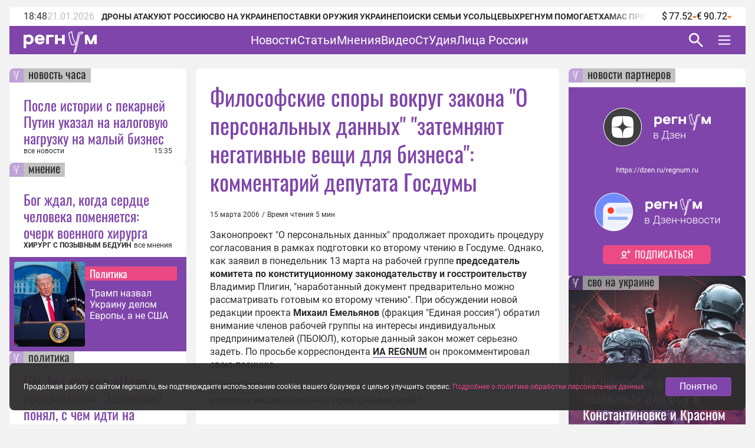

--- FILE ---
content_type: text/html;charset=utf-8
request_url: https://regnum.ru/article/606232
body_size: 123428
content:
<!DOCTYPE html><html  lang="ru" prefix="og: http://ogp.me/ns#"><head><meta charset="utf-8">
<meta name="viewport" content="width=device-width, initial-scale=1.0">
<title>Философские споры вокруг закона &quot;О персональных данных&quot; &quot;затемняют негативные вещи для бизнеса&quot;: комментарий депутата Госдумы - ИА REGNUM</title>
<style>/*! normalize.css v8.0.1 | MIT License | github.com/necolas/normalize.css */html{line-height:1.15;-webkit-text-size-adjust:100%}body{margin:0}main{display:block}h1{font-size:2em;margin:.67em 0}hr{box-sizing:content-box;height:0;overflow:visible}pre{font-family:monospace,monospace;font-size:1em}a{background-color:transparent}abbr[title]{border-bottom:none;text-decoration:underline;-webkit-text-decoration:underline dotted;text-decoration:underline dotted}b,strong{font-weight:bolder}code,kbd,samp{font-family:monospace,monospace;font-size:1em}small{font-size:80%}sub,sup{font-size:75%;line-height:0;position:relative;vertical-align:baseline}sub{bottom:-.25em}sup{top:-.5em}img{border-style:none}button,input,optgroup,select,textarea{font-family:inherit;font-size:100%;line-height:1.15;margin:0}button,input{overflow:visible}button,select{text-transform:none}[type=button],[type=reset],[type=submit],button{-webkit-appearance:button}[type=button]::-moz-focus-inner,[type=reset]::-moz-focus-inner,[type=submit]::-moz-focus-inner,button::-moz-focus-inner{border-style:none;padding:0}[type=button]:-moz-focusring,[type=reset]:-moz-focusring,[type=submit]:-moz-focusring,button:-moz-focusring{outline:1px dotted ButtonText}fieldset{padding:.35em .75em .625em}legend{box-sizing:border-box;color:inherit;display:table;max-width:100%;padding:0;white-space:normal}progress{vertical-align:baseline}textarea{overflow:auto}[type=checkbox],[type=radio]{box-sizing:border-box;padding:0}[type=number]::-webkit-inner-spin-button,[type=number]::-webkit-outer-spin-button{height:auto}[type=search]{-webkit-appearance:textfield;outline-offset:-2px}[type=search]::-webkit-search-decoration{-webkit-appearance:none}::-webkit-file-upload-button{-webkit-appearance:button;font:inherit}details{display:block}summary{display:list-item}[hidden],template{display:none}</style>
<style>.lg-outer .lg-thumb-outer{background-color:#0d0a0a;float:left;max-height:350px;overflow:hidden;width:100%}.lg-outer .lg-thumb-outer.lg-grab .lg-thumb-item{cursor:-o-grab;cursor:-ms-grab;cursor:grab}.lg-outer .lg-thumb-outer.lg-grabbing .lg-thumb-item{cursor:move;cursor:-o-grabbing;cursor:-ms-grabbing;cursor:grabbing}.lg-outer .lg-thumb-outer.lg-dragging .lg-thumb,.lg-outer .lg-thumb-outer.lg-rebuilding-thumbnails .lg-thumb{transition-duration:0s!important}.lg-outer .lg-thumb-outer.lg-thumb-align-middle{text-align:center}.lg-outer .lg-thumb-outer.lg-thumb-align-left{text-align:left}.lg-outer .lg-thumb-outer.lg-thumb-align-right{text-align:right}.lg-outer.lg-single-item .lg-thumb-outer{display:none}.lg-outer .lg-thumb{display:inline-block;height:100%;margin-bottom:-5px;padding:5px 0;vertical-align:middle}@media (min-width:768px){.lg-outer .lg-thumb{padding:10px 0}}.lg-outer .lg-thumb-item{border-radius:2px;cursor:pointer;float:left;height:100%;margin-bottom:5px;overflow:hidden;will-change:border-color}@media (min-width:768px){.lg-outer .lg-thumb-item{border:2px solid #fff;border-radius:4px;transition:border-color .25s ease}}.lg-outer .lg-thumb-item.active,.lg-outer .lg-thumb-item:hover{border-color:#a90707}.lg-outer .lg-thumb-item img{display:block;height:100%;-o-object-fit:cover;object-fit:cover;width:100%}.lg-outer.lg-can-toggle .lg-item{padding-bottom:0}.lg-outer .lg-toggle-thumb:after{content:""}.lg-outer.lg-animate-thumb .lg-thumb{transition-timing-function:cubic-bezier(.215,.61,.355,1)}.lg-outer.lg-css3.lg-zoom-dragging .lg-item.lg-complete.lg-zoomable .lg-image,.lg-outer.lg-css3.lg-zoom-dragging .lg-item.lg-complete.lg-zoomable .lg-img-wrap{transition-duration:0s!important}.lg-outer.lg-use-transition-for-zoom .lg-item.lg-complete.lg-zoomable .lg-img-wrap{transition:transform .5s cubic-bezier(.12,.415,.01,1.19) 0s;will-change:transform}.lg-outer.lg-use-transition-for-zoom.lg-zoom-drag-transition .lg-item.lg-complete.lg-zoomable .lg-img-wrap{transition:transform .8s cubic-bezier(0,0,.25,1) 0s;will-change:transform}.lg-outer .lg-item.lg-complete.lg-zoomable .lg-img-wrap{backface-visibility:hidden;transform:translateZ(0)}.lg-outer .lg-item.lg-complete.lg-zoomable .lg-dummy-img,.lg-outer .lg-item.lg-complete.lg-zoomable .lg-image{backface-visibility:hidden;transform:scaleX(1);transition:transform .5s cubic-bezier(.12,.415,.01,1.19) 0s,opacity .15s!important}.lg-outer .lg-item.lg-complete.lg-zoomable .lg-dummy-img.no-transition,.lg-outer .lg-item.lg-complete.lg-zoomable .lg-image.no-transition{transition:none!important}.lg-outer .lg-item.lg-complete.lg-zoomable .lg-dummy-img.reset-transition,.lg-outer .lg-item.lg-complete.lg-zoomable .lg-image.reset-transition{left:50%!important;max-height:none!important;max-width:none!important;top:50%!important;transform:scaleX(1) translate3d(-50%,-50%,0)!important}.lg-outer .lg-item.lg-complete.lg-zoomable .lg-dummy-img.reset-transition-x,.lg-outer .lg-item.lg-complete.lg-zoomable .lg-image.reset-transition-x{left:50%!important;max-height:none!important;max-width:none!important;top:0!important;transform:scaleX(1) translate3d(-50%,0,0)!important}.lg-outer .lg-item.lg-complete.lg-zoomable .lg-dummy-img.reset-transition-y,.lg-outer .lg-item.lg-complete.lg-zoomable .lg-image.reset-transition-y{left:0!important;max-height:none!important;max-width:none!important;top:50%!important;transform:scaleX(1) translate3d(0,-50%,0)!important}.lg-icon.lg-zoom-in:after{content:""}.lg-actual-size .lg-icon.lg-zoom-in{opacity:.5;pointer-events:none}.lg-icon.lg-actual-size{font-size:20px}.lg-icon.lg-actual-size:after{content:""}.lg-icon.lg-zoom-out{opacity:.5;pointer-events:none}.lg-icon.lg-zoom-out:after{content:""}.lg-zoomed .lg-icon.lg-zoom-out{opacity:1;pointer-events:auto}.lg-outer.lg-first-slide-loading .lg-actual-size,.lg-outer.lg-first-slide-loading .lg-zoom-in,.lg-outer.lg-first-slide-loading .lg-zoom-out,.lg-outer[data-lg-slide-type=iframe] .lg-actual-size,.lg-outer[data-lg-slide-type=iframe] .lg-zoom-in,.lg-outer[data-lg-slide-type=iframe] .lg-zoom-out,.lg-outer[data-lg-slide-type=video] .lg-actual-size,.lg-outer[data-lg-slide-type=video] .lg-zoom-in,.lg-outer[data-lg-slide-type=video] .lg-zoom-out{opacity:.75;pointer-events:none}@font-face{font-display:block;font-family:lg;font-style:normal;font-weight:400;src:url([data-uri]) format("woff2"),url(/app/lg.oyjwlqP2.ttf?io9a6k) format("truetype"),url(/app/lg.CosQH4Cu.woff?io9a6k) format("woff"),url(/app/lg.B0dIV2BS.svg?io9a6k#lg) format("svg")}.lg-icon{font-family:lg!important;speak:never;font-style:normal;font-variant:normal;font-weight:400;line-height:1;text-transform:none;-webkit-font-smoothing:antialiased;-moz-osx-font-smoothing:grayscale}.lg-container{font-family:system-ui,-apple-system,Segoe UI,Roboto,Helvetica Neue,Arial,Noto Sans,Liberation Sans,sans-serif,Apple Color Emoji,Segoe UI Emoji,Segoe UI Symbol,Noto Color Emoji}.lg-next,.lg-prev{background-color:#00000073;border:none;border-radius:2px;color:#999;cursor:pointer;display:block;font-size:22px;margin-top:-10px;outline:none;padding:8px 10px 9px;position:absolute;top:50%;z-index:1084}.lg-next.disabled,.lg-prev.disabled{cursor:default;opacity:0!important}.lg-next:hover:not(.disabled),.lg-prev:hover:not(.disabled){color:#fff}.lg-single-item .lg-prev,.lg-single-item .lg-next{display:none}.lg-next{right:20px}.lg-next:before{content:""}.lg-prev{left:20px}.lg-prev:after{content:""}@keyframes lg-right-end{0%{left:0}50%{left:-30px}to{left:0}}@keyframes lg-left-end{0%{left:0}50%{left:30px}to{left:0}}.lg-outer.lg-right-end .lg-object{animation:lg-right-end .3s;position:relative}.lg-outer.lg-left-end .lg-object{animation:lg-left-end .3s;position:relative}.lg-toolbar{left:0;position:absolute;top:0;width:100%;z-index:1082}.lg-media-overlap .lg-toolbar{background-image:linear-gradient(0deg,transparent,rgba(0,0,0,.4))}.lg-toolbar .lg-icon{background:none;border:none;box-shadow:none;color:#999;cursor:pointer;float:right;font-size:24px;height:47px;line-height:27px;outline:medium none;padding:10px 0;text-align:center;text-decoration:none!important;transition:color .2s linear;width:50px;will-change:color}.lg-toolbar .lg-icon.lg-icon-18{font-size:18px}.lg-toolbar .lg-icon:hover{color:#fff}.lg-toolbar .lg-close:after{content:""}.lg-toolbar .lg-maximize{font-size:22px}.lg-toolbar .lg-maximize:after{content:""}.lg-toolbar .lg-download:after{content:""}.lg-sub-html{color:#eee;font-size:16px;opacity:0;padding:10px 40px;text-align:center;transition:opacity .2s ease-out 0s;z-index:1080}.lg-sub-html h4{font-size:13px;font-weight:700;margin:0}.lg-sub-html p{font-size:12px;margin:5px 0 0}.lg-sub-html a{color:inherit}.lg-sub-html a:hover{text-decoration:underline}.lg-media-overlap .lg-sub-html{background-image:linear-gradient(180deg,transparent,rgba(0,0,0,.6))}.lg-item .lg-sub-html{bottom:0;left:0;position:absolute;right:0}.lg-error-msg{color:#999;font-size:14px}.lg-counter{color:#999;display:inline-block;font-size:16px;height:47px;padding-left:20px;padding-top:12px;vertical-align:middle}.lg-closing .lg-next,.lg-closing .lg-prev,.lg-closing .lg-sub-html,.lg-closing .lg-toolbar{opacity:0;transition:transform .08 cubic-bezier(0,0,.25,1) 0s,opacity .08 cubic-bezier(0,0,.25,1) 0s,color .08 linear}body:not(.lg-from-hash) .lg-outer.lg-start-zoom .lg-item:not(.lg-zoomable) .lg-img-wrap,body:not(.lg-from-hash) .lg-outer.lg-start-zoom .lg-item:not(.lg-zoomable) .lg-video-cont{opacity:0;transform:scale3d(.5,.5,.5);transition:transform .25s cubic-bezier(0,0,.25,1) 0s,opacity .25s cubic-bezier(0,0,.25,1)!important;will-change:transform,opacity}body:not(.lg-from-hash) .lg-outer.lg-start-zoom .lg-item:not(.lg-zoomable).lg-complete .lg-img-wrap,body:not(.lg-from-hash) .lg-outer.lg-start-zoom .lg-item:not(.lg-zoomable).lg-complete .lg-video-cont{opacity:1;transform:scaleX(1)}.lg-icon:focus-visible{border-radius:3px;color:#fff;outline:1px dashed hsla(0,0%,100%,.6)}.lg-toolbar .lg-icon:focus-visible{border-radius:8px;outline-offset:-5px}.lg-group:after{clear:both;content:"";display:table}.lg-container{outline:none}.lg-on{scroll-behavior:unset}.lg-overlay-open{overflow:hidden}.lg-hide-sub-html .lg-sub-html,.lg-next,.lg-pager-outer,.lg-prev,.lg-toolbar{opacity:0;transition:transform .25s cubic-bezier(0,0,.25,1) 0s,opacity .25s cubic-bezier(0,0,.25,1) 0s;will-change:transform,opacity}.lg-show-in .lg-next,.lg-show-in .lg-pager-outer,.lg-show-in .lg-prev,.lg-show-in .lg-toolbar,.lg-show-in.lg-hide-sub-html .lg-sub-html{opacity:1}.lg-show-in .lg-hide-items .lg-prev{opacity:0;transform:translate3d(-10px,0,0)}.lg-show-in .lg-hide-items .lg-next{opacity:0;transform:translate3d(10px,0,0)}.lg-show-in .lg-hide-items .lg-toolbar{opacity:0;transform:translate3d(0,-10px,0)}.lg-show-in .lg-hide-items.lg-hide-sub-html .lg-sub-html{opacity:0;transform:translate3d(0,20px,0)}.lg-outer{height:100%;left:0;opacity:.001;outline:none;overflow:hidden;position:fixed;text-align:left;top:0;transition:opacity .15s ease 0s;width:100%;will-change:auto;z-index:1050}.lg-outer *{box-sizing:border-box}.lg-outer.lg-visible,.lg-outer.lg-zoom-from-image{opacity:1}.lg-outer.lg-css3 .lg-item:not(.lg-start-end-progress).lg-current,.lg-outer.lg-css3 .lg-item:not(.lg-start-end-progress).lg-next-slide,.lg-outer.lg-css3 .lg-item:not(.lg-start-end-progress).lg-prev-slide{transition-duration:inherit!important;transition-timing-function:inherit!important}.lg-outer.lg-css3.lg-dragging .lg-item.lg-current,.lg-outer.lg-css3.lg-dragging .lg-item.lg-next-slide,.lg-outer.lg-css3.lg-dragging .lg-item.lg-prev-slide{opacity:1;transition-duration:0s!important}.lg-outer.lg-grab img.lg-object{cursor:-o-grab;cursor:-ms-grab;cursor:grab}.lg-outer.lg-grabbing img.lg-object{cursor:move;cursor:-o-grabbing;cursor:-ms-grabbing;cursor:grabbing}.lg-outer .lg-content{bottom:0;left:0;position:absolute;right:0;top:0}.lg-outer .lg-inner{bottom:0;left:0;position:absolute;top:0;transition:opacity 0s;white-space:nowrap;width:100%}.lg-outer .lg-item{display:none!important}.lg-outer .lg-item:not(.lg-start-end-progress){background:url(/app/loading.BZOHaeKn.gif) no-repeat scroll 50% transparent}.lg-outer.lg-css .lg-current,.lg-outer.lg-css3 .lg-current,.lg-outer.lg-css3 .lg-next-slide,.lg-outer.lg-css3 .lg-prev-slide{display:inline-block!important}.lg-outer .lg-img-wrap,.lg-outer .lg-item{display:inline-block;height:100%;position:absolute;text-align:center;width:100%}.lg-outer .lg-img-wrap:before,.lg-outer .lg-item:before{content:"";display:inline-block;height:100%;vertical-align:middle}.lg-outer .lg-img-wrap{bottom:0;font-size:0;left:0;position:absolute;right:0;top:0;white-space:nowrap}.lg-outer .lg-item.lg-complete{background-image:none}.lg-outer .lg-item.lg-current{z-index:1060}.lg-outer .lg-object{display:inline-block;height:auto;max-height:100%;max-width:100%;position:relative;vertical-align:middle;width:auto}.lg-outer .lg-empty-html .lg-sub-html,.lg-outer .lg-empty-html.lg-sub-html{display:none}.lg-outer.lg-hide-download .lg-download{opacity:.75;pointer-events:none}.lg-outer .lg-first-slide .lg-dummy-img{left:50%;position:absolute;top:50%}.lg-outer.lg-components-open:not(.lg-zoomed) .lg-components{opacity:1;transform:translateZ(0)}.lg-outer.lg-components-open:not(.lg-zoomed) .lg-sub-html{opacity:1;transition:opacity .2s ease-out .15s}.lg-backdrop{background-color:#000;bottom:0;left:0;opacity:0;position:fixed;right:0;top:0;transition:opacity 333ms ease-in 0s;will-change:auto;z-index:1040}.lg-backdrop.in{opacity:1}.lg-css3.lg-no-trans .lg-current,.lg-css3.lg-no-trans .lg-next-slide,.lg-css3.lg-no-trans .lg-prev-slide{transition:none 0s ease 0s!important}.lg-css3.lg-use-css3 .lg-item{backface-visibility:hidden}.lg-css3.lg-fade .lg-item{opacity:0}.lg-css3.lg-fade .lg-item.lg-current{opacity:1}.lg-css3.lg-fade .lg-item.lg-current,.lg-css3.lg-fade .lg-item.lg-next-slide,.lg-css3.lg-fade .lg-item.lg-prev-slide{transition:opacity .1s ease 0s}.lg-css3.lg-use-css3 .lg-item.lg-start-progress{transition:transform 1s cubic-bezier(.175,.885,.32,1.275) 0s}.lg-css3.lg-use-css3 .lg-item.lg-start-end-progress{transition:transform 1s cubic-bezier(0,0,.25,1) 0s}.lg-css3.lg-slide.lg-use-css3 .lg-item{opacity:0}.lg-css3.lg-slide.lg-use-css3 .lg-item.lg-prev-slide{transform:translate3d(-100%,0,0)}.lg-css3.lg-slide.lg-use-css3 .lg-item.lg-next-slide{transform:translate3d(100%,0,0)}.lg-css3.lg-slide.lg-use-css3 .lg-item.lg-current{opacity:1;transform:translateZ(0)}.lg-css3.lg-slide.lg-use-css3 .lg-item.lg-current,.lg-css3.lg-slide.lg-use-css3 .lg-item.lg-next-slide,.lg-css3.lg-slide.lg-use-css3 .lg-item.lg-prev-slide{transition:transform 1s cubic-bezier(0,0,.25,1) 0s,opacity .1s ease 0s}.lg-container{display:none}.lg-container.lg-show{display:block}.lg-container.lg-dragging-vertical .lg-backdrop{transition-duration:0s!important}.lg-container.lg-dragging-vertical .lg-css3 .lg-item.lg-current{opacity:1;transition-duration:0s!important}.lg-inline .lg-backdrop,.lg-inline .lg-outer{position:absolute}.lg-inline .lg-backdrop{z-index:1}.lg-inline .lg-outer{z-index:2}.lg-inline .lg-maximize:after{content:""}.lg-components{bottom:0;left:0;position:absolute;right:0;transform:translate3d(0,100%,0);transition:transform .35s ease-out 0s;will-change:transform;z-index:1080}@font-face{font-display:swap;font-family:Oswald;font-style:normal;font-weight:400;src:url(/app/Oswald-Regular.CJfeyJmY.ttf) format("truetype")}@font-face{font-display:swap;font-family:Regnum Roboto;font-style:normal;font-weight:400;src:url(/app/Roboto-Regular.BHeBnKzs.ttf) format("truetype")}@font-face{font-display:swap;font-family:Regnum Roboto;font-style:normal;font-weight:500;src:url(/app/Roboto-Medium.BPszL6FQ.ttf) format("truetype")}@font-face{font-display:swap;font-family:Regnum Roboto;font-style:normal;font-weight:700;src:url(/app/Roboto-Bold.BKtbn9Wi.ttf) format("truetype")}.list-card{box-sizing:border-box;height:600px;padding:36px 5px 0 24px}.list-card_wrapper{height:564px}.list-card_wrapper-item{border-bottom:1px solid #d8c7e6;display:flex;flex-direction:column;gap:8px;padding:8px 0}.list-card_wrapper-item:last-of-type{border-bottom:none;padding-bottom:16px}.list-card .item-meta{align-items:center;display:flex;justify-content:space-between}@media screen and (width <= 959px){.list-card{height:632px}.list-card_wrapper{height:596px}}@media screen and (width <= 639px){.list-card.authors-list-card{height:464px}.list-card.authors-list-card .list-card_wrapper{height:428px}}.list-card-scroll{overflow-y:scroll;padding-right:19px}.list-card-scroll::-webkit-scrollbar{background-color:#fff;width:5px}.list-card-scroll::-webkit-scrollbar-thumb{background-color:#7f45aa;border-radius:3px}.mobile-view .list-card .list-card_wrapper{overflow:hidden}.border-radius-card{background-color:#fff;border-radius:8px;overflow:hidden;position:relative}.list-card-large .list-item,.list-card-medium .list-item{border-bottom:1px solid #d8c7e6;box-sizing:border-box;height:74px;margin:0 24px;overflow:hidden;padding:8px 0}.list-card-large .list-item-text,.list-card-medium .list-item-text{display:-webkit-box;overflow:hidden;-webkit-box-orient:vertical;-webkit-line-clamp:3}.page-column{display:flex;flex-direction:column;gap:24px}.medium-view .page-column,.small-view .page-column{gap:20px}.article-text{color:#2d2d2d;display:inline-block;font: 400 16px/22px Regnum Roboto;width:100%;word-break:break-word}.article-text div:has(>table){line-height:0;max-width:100%}.article-text .translation-message-time{border-top:1px solid #d8c7e6;font: 400 12px/16px Regnum Roboto;padding-top:16px}.article-text p img{border-radius:8px;display:flex;max-width:100%;min-width:100%}.article-text p .detail-img-caption{box-sizing:border-box;color:#2d2d2d;display:flex;flex-direction:column;font: 400 12px/14px Regnum Roboto;gap:4px;justify-content:flex-end;padding:12px 24px 0;text-align:right;width:100%}.article-text p a{border-bottom:1px solid #7f45aa}.article-text p a:hover{border-bottom:1px solid #b68bdd;color:#b68bdd;text-decoration:none}.article-text strong[style*="color: #4A7EB8;"],.article-text strong[style*="color: #6e18c0;"]{color:#7f45aa!important;font-weight:400!important}.article-text b,.article-text strong{font-weight:700}.article-text strong>em{font-style:normal}.article-text strong>em a{font-weight:400}.article-text sup{font-size:small;vertical-align:super}.article-text p>em,.article-text p>i{font-style:italic}.article-text .video-container{margin:16px 0}.article-text p.detail-blockquote{font-style:italic}.article-text p.detail-blockquote span:last-of-type{color:#2d2d2d;font-style:normal}.article-text .detail-question{font-weight:600}.article-text .article-info-line{background:#d8c7e680;border-radius:2px;display:inline;margin-right:8px;padding:0 4px}.article-text .article-info-line .article-info-place{border:0}.article-text .article-info-line .article-info-place:hover{border-bottom:0;color:#2d2d2d;text-decoration:underline}.article-text iframe,.article-text video{border:0;display:block;margin:0 auto;max-width:100%}.article-text .ts-h2{clear:both;font:22px/30px "PT Serif",serif;font-weight:700;margin:16px 0}.article-text .ts .detail-subheader,.article-text .ts-h3{clear:both;font:18px/30px "PT Serif",serif;font-weight:700;margin:10px 0 8px}.article-text .ts-epigraph-wrapper{clear:both;margin-bottom:16px;margin-top:16px;overflow:auto}.article-text .ts-epigraph-wrapper .ts-epigraph{clear:both;float:right;margin-bottom:0;margin-top:0;max-width:440px;text-align:right}.article-text .ts-epigraph-wrapper .ts-epigraph-author{clear:both;display:block;font-style:italic;line-height:18px;margin-top:8px}.article-text .ts-footnote{background-image:linear-gradient(90deg,#ff8724 75%,transparent 0);background-position-y:20px;background-repeat:repeat-x;background-size:7px 1px;cursor:pointer;display:inline-block;position:relative}.article-text .ts-footnote-text{background-color:#fff0e2;border-radius:4px;bottom:100%;color:#2d2d2d;font:12px/20px Open Sans,sans-serif;left:50%;margin-left:-60px;opacity:0;padding:5px 0;position:absolute;text-align:center;transition:opacity .2s ease-in;visibility:hidden;width:120px;z-index:1}.article-text .ts-footnote-text:after{border:5px solid transparent;border-top-color:#fff0e2;content:"";left:50%;margin-left:-5px;position:absolute;top:100%}.article-text .ts-footnote:hover .ts-footnote-text{opacity:1;visibility:visible}.article-text .ts-poetry{font:italic 16px/18px Regnum Roboto;margin:0 0 8px}.article-text .ts-poetry span{display:block}.article-text .ts-quote{border-left:6px solid #7f45aa;box-sizing:border-box;clear:both;color:#7f45aa;margin:16px 0;max-width:760px;padding-left:24px;width:100%}.article-text .ts-quote+.ts-quote{margin-top:-16px;padding-top:16px}.article-text .ts-quote-author{color:#85858580;display:block;margin-top:8px}.article-text .ts-direct-speech{font-style:italic}.article-text .ts-editor-comment{background:#f2f2f2;box-sizing:border-box;clear:both;color:#7f45aa;float:right;font: 400 24px/36px Oswald;height:auto;margin:16px 0 16px 16px;padding:24px;width:200px}.article-text .ts-help-comment{align-self:center;background-color:#fff0e2;box-sizing:border-box;clear:both;margin:16px 0;max-width:760px;padding:12px 24px;width:100%}.article-text .ts-help-link{border-bottom:none;position:relative;text-decoration:none}.article-text .ts-help-link:before{background:url([data-uri]) -17px 14px repeat-x;background-size:55px;content:"";display:block;height:120%;left:0;position:absolute;top:0;width:100%}.article-text .ts-help-link:hover{border-bottom:none;color:#ff8724}.article-text .ts-interview-question{font-weight:700}.article-text .ts-interview-answer,.article-text .ts-interview-question .ts-interviewer{font-weight:400}.article-text .ts-interview-answer .ts-respondent{font-weight:700}.mobile-view .article-content .article-text .ts-editor-comment{display:none}.article-content{align-items:flex-start;box-sizing:border-box;color:#2d2d2d;display:flex;flex-direction:column;font: 400 16px/19px Regnum Roboto;max-width:100%;width:100%}.article-content.article{min-width:100%}.article-content_main{background:#fff;border-radius:8px;box-sizing:border-box;padding:24px 24px 0;width:100%}.article-content_main.article-with-top-label{overflow:hidden;padding-top:32px;position:relative}.article-content_main h1,.article-content_main h2{margin:0}.article-content_main .top-label{justify-content:flex-end}.article-content_main .top-label .tile-theme_text.no-logo{background-color:#85858580;color:#2d2d2d;cursor:default;text-decoration:none}.article-content_main .article-header{color:#7f45aa;font: 400 38px/48px Oswald}.article-content_main .article-header span{color:#ea4984}.article-content_main .article-mantra,.article-content_main .translation-status{color:#bcbcbc;font: 400 12px/14px Regnum Roboto;margin-top:12px}.article-content_main .article-mantra span,.article-content_main .translation-status span{color:#ea4984}.article-content_main .article-alt-header{color:#bcbcbc;font: 400 12px/14px Regnum Roboto;margin:12px 0 0}.article-content_main .bold-alt-header{color:#2d2d2d;font: 700 24px/28px Regnum Roboto;margin:24px 0}.article-content_main .article-info-wrapper{align-items:flex-end;box-sizing:border-box;display:flex;flex-direction:row;gap:10px;justify-content:space-between;margin:24px 0 0;position:relative;width:100%}.article-content_main .article-info-wrapper .article-info_author{color:#2d2d2d;display:flex;flex-direction:column;font: 700 12px/16px Regnum Roboto;text-transform:uppercase}.article-content_main .article-info-wrapper .article-info_counters{align-items:flex-end;color:#2d2d2d;display:flex;font: 400 12px/16px Regnum Roboto;text-align:right}.article-content_main .article-info-wrapper .article-info_counters .slash{margin:0 4px}.article-content_main .adv-wrapper{display:inline-block}.article-content_footer{box-sizing:border-box;display:flex;flex-direction:column;gap:24px;margin-top:24px;width:100%}.article-content_footer .slot-wrapper{margin:24px 24px 0;width:calc(100% - 48px)}.article-content_footer .slot-wrapper:first-child{margin-top:0}.article-content_footer .partners-wrapper{background:#fff;height:332px;width:100%}.video-icon{position:relative;top:2px}.video-icon svg path{fill:#7f45aa}.list-content{box-sizing:border-box;display:flex;flex-direction:column;width:100%}.list-content .show-more-btn{align-items:center;align-self:center;display:flex;justify-content:center;margin-top:16px;width:100%}.list-content .show-more-btn .video-icon{align-items:center;background:#7f45ab80;border-radius:50%;color:#fff;cursor:pointer;display:flex;height:32px;justify-content:center;width:32px}.list-content .show-more-btn .video-icon svg path{fill:#fff}.message-empty-list{display:flex;font:italic 16px/18px Regnum Roboto;justify-content:center;padding:24px 0 16px;width:100%}.small-view .page-container .article-content_main .article-header{font: 400 36px/44px Oswald}.small-view .page-container .article-content_main .bold-alt-header{font: 700 22px/26px Regnum Roboto}.small-view .page-container .article-content_main .article-info-wrapper{align-items:flex-start;flex-direction:column}.mobile-view .page-container .article-content_main{padding:32px 24px 0}.mobile-view .page-container .article-content_main .article-header{font: 400 30px/36px Oswald}.mobile-view .page-container .article-content_main .bold-alt-header{font: 700 16px/18px Regnum Roboto}.mobile-view .page-container .article-content_main .article-info-wrapper{align-items:flex-start;flex-direction:column}.mobile-view .page-container .article-content_footer{margin-top:16px}.info-content{align-items:flex-start;background:#fff;border-radius:8px;display:flex;flex-direction:column;gap:24px;height:-moz-fit-content;height:fit-content;overflow:hidden;padding:24px 0;width:100%}.info-content_header{color:#7f45aa;font: 400 38px/48px Oswald;padding:0 24px}.info-content_sub-header{color:#2d2d2d;font: 700 24px/28px Regnum Roboto;padding:0 24px}.info-content_item-wrapper{align-items:flex-start;box-sizing:border-box;display:flex;flex-direction:column;gap:16px;padding:0 24px;width:100%}.info-content_item-wrapper .item-header{color:#2d2d2d;font: 700 12px/16px Regnum Roboto;text-transform:uppercase}.info-content_item-wrapper .info-item{align-items:center;color:#2d2d2d;display:flex;flex-direction:row;font: 400 16px/19px Regnum Roboto;gap:8px}.info-content_item-wrapper .info-item svg{color:#7f45aa;font-size:24px;max-width:24px;min-width:24px;width:24px}.info-content_item-wrapper .info-item .link{color:#7f45aa}.info-content_item-wrapper .info-item p,.info-content_item-wrapper .info-item ul{margin:0}.info-content_item-wrapper .founder-item{font: 400 12px/16px Regnum Roboto;margin-left:32px}.lg-container.gallery .lg-backdrop{background:#2d2d2d}.lg-container.gallery .lg-components{bottom:0;display:flex;flex-direction:column;gap:12px;height:50vh;margin:0 auto;max-width:600px;padding:12px}.lg-container.gallery .lg-components .lg-sub-html{align-items:center;background-image:linear-gradient(180deg,#2d2d2d00,#2d2d2d66);display:flex;flex-direction:column;gap:12px;padding:0 12px}.lg-container.gallery .lg-components .lg-sub-html .news-image_source{align-items:center;background:#ffffff80;border-bottom-right-radius:8px;box-sizing:border-box;color:#2d2d2d;display:flex;font: 400 12px/14px Regnum Roboto;gap:4px;height:30px;max-width:100%;opacity:0;padding:8px 16px;position:absolute;right:12px;top:-30px}.lg-container.gallery .lg-components .lg-sub-html .news-image_source svg{height:14px;fill:#2d2d2d}.lg-container.gallery .lg-components .lg-sub-html .article-title{align-items:center;color:#7f45aa;display:flex;font: 400 24px/28px Oswald;text-align:left;width:100%}.lg-container.gallery .lg-components .lg-sub-html .article-anons{display:-webkit-box;overflow:hidden;text-align:left;-webkit-box-orient:vertical;-webkit-line-clamp:2;font: 400 16px/19px Regnum Roboto;text-decoration:none}.lg-container.gallery .lg-components .lg-sub-html .article-meta{align-items:flex-end;display:flex;flex-direction:row;justify-content:space-between;width:100%}.lg-container.gallery .lg-components .lg-sub-html .article-meta_date{font: 400 12px/16px Regnum Roboto;white-space:nowrap}.lg-container.gallery .lg-components .lg-sub-html .article-meta_author{font: 700 12px/16px Regnum Roboto;text-align:end;text-transform:uppercase}.lg-container.gallery .lg-media-overlap .lg-toolbar{background-image:linear-gradient(0deg,#2d2d2d00,#2d2d2d99)}.lg-container.gallery .lg-outer{background:#2d2d2d}.lg-container.gallery .lg-outer.lg-grab .news-image_source{opacity:1}.lg-container.gallery .lg-outer .lg-content{height:calc(100% - 50vh - 47px);margin:0 auto;max-width:600px;width:100%}.lg-container.gallery .lg-outer .lg-content .lg-img-wrap{align-items:flex-end;display:flex;padding:0 12px}.lg-container.gallery .lg-outer .lg-content .lg-img-wrap img{border-radius:8px;-o-object-fit:contain;object-fit:contain;width:100%}.lg-container.gallery .lg-outer .lg-thumb-outer{background:#2d2d2d}.lg-container.gallery .lg-outer .lg-thumb-outer .lg-group .lg-thumb-item.active,.lg-container.gallery .lg-outer .lg-thumb-outer .lg-group .lg-thumb-item:hover{border-color:#7f45aa}.lg-container.gallery.lg-left-thumbnails .lg-outer{background:#2d2d2d;height:720px;left:50%;top:50%;transform:translate(-50%,-50%);width:100%}.lg-container.gallery.lg-left-thumbnails .lg-outer .lg-sub-html{padding:0}.lg-container.gallery.lg-left-thumbnails .lg-outer .lg-sub-html .news-image_source{right:0;top:-54px}.lg-container.gallery.lg-left-thumbnails .lg-outer.lg-dragging .lg-content{z-index:-2}.lg-container.gallery.lg-left-thumbnails .lg-outer .lg-content{bottom:0!important;height:480px;margin:0 auto 24px;top:0!important;width:600px}.lg-container.gallery.lg-left-thumbnails .lg-outer .lg-content .lg-img-wrap{padding:0}.lg-container.gallery.lg-left-thumbnails .lg-outer .lg-content .lg-img-wrap img{border-radius:8px;height:100%;-o-object-fit:cover;object-fit:cover;vertical-align:top;width:100%}.lg-container.gallery.lg-left-thumbnails .lg-outer .lg-content .lg-prev-slide{z-index:-1}.lg-container.gallery.lg-left-thumbnails .lg-outer .lg-components{height:216px;margin:auto;padding:0 24px;transform:none;width:600px}.lg-container.gallery.lg-left-thumbnails .lg-outer .lg-toolbar{display:flex;left:auto;right:0;text-align:left;width:calc(50% - 360px)}.lg-container.gallery.lg-left-thumbnails .lg-outer .lg-thumb-outer{bottom:0;cursor:auto;display:flex;height:100%;justify-content:flex-end;left:0;max-height:none;overflow-y:auto;padding:0 7px 0 0;top:0;width:calc(50% - 360px);z-index:2000}.lg-container.gallery.lg-left-thumbnails .lg-outer .lg-thumb-outer::-webkit-scrollbar{width:5px}.lg-container.gallery.lg-left-thumbnails .lg-outer .lg-thumb-outer .lg-group{align-items:flex-end;display:flex;flex-direction:column;gap:12px;padding:0}.lg-container.gallery.lg-left-thumbnails .lg-outer .lg-thumb-outer .lg-group .lg-thumb-item{cursor:pointer;margin:0;max-height:112px;min-height:112px}.lg-outer.lg-components-open:not(.lg-zoomed) .lg-components{transform:none}.lg-container.news-picture .lg-outer .lg-toolbar .lg-counter,.lg-container.slider-gallery .lg-outer .lg-toolbar .lg-counter{font-family:Regnum Roboto;padding:16px}.lg-container.news-picture .lg-outer .lg-toolbar .lg-close,.lg-container.slider-gallery .lg-outer .lg-toolbar .lg-close{margin-right:8px;padding:12px 2px}.lg-container.news-picture .lg-outer .lg-content .lg-next,.lg-container.news-picture .lg-outer .lg-content .lg-prev,.lg-container.slider-gallery .lg-outer .lg-content .lg-next,.lg-container.slider-gallery .lg-outer .lg-content .lg-prev{border-radius:100%;height:64px;width:64px}.lg-container.news-picture .lg-outer .lg-content .lg-next svg,.lg-container.news-picture .lg-outer .lg-content .lg-prev svg,.lg-container.slider-gallery .lg-outer .lg-content .lg-next svg,.lg-container.slider-gallery .lg-outer .lg-content .lg-prev svg{color:#fff;height:21px;width:21px}.lg-container.news-picture .lg-outer .lg-content .lg-next:after,.lg-container.news-picture .lg-outer .lg-content .lg-next:before,.lg-container.news-picture .lg-outer .lg-content .lg-prev:after,.lg-container.news-picture .lg-outer .lg-content .lg-prev:before,.lg-container.slider-gallery .lg-outer .lg-content .lg-next:after,.lg-container.slider-gallery .lg-outer .lg-content .lg-next:before,.lg-container.slider-gallery .lg-outer .lg-content .lg-prev:after,.lg-container.slider-gallery .lg-outer .lg-content .lg-prev:before{display:none}.lg-container.news-picture .lg-outer .lg-content .lg-prev,.lg-container.slider-gallery .lg-outer .lg-content .lg-prev{left:0;transform:rotate(90deg)}.lg-container.news-picture .lg-outer .lg-content .lg-next,.lg-container.slider-gallery .lg-outer .lg-content .lg-next{right:0;transform:rotate(-90deg)}.lg-container.news-picture .lg-outer .lg-components,.lg-container.slider-gallery .lg-outer .lg-components{font-family:Regnum Roboto}.lg-container.news-picture .lg-sub-html svg,.lg-container.slider-gallery .lg-sub-html svg{height:12px;fill:#fff;vertical-align:text-top}body{background-color:#f2f2f2;font-family:Regnum Roboto,serif;font-size:16px;font-style:normal;font-weight:400;line-height:19px}body .article-container{display:grid;gap:16px;grid:auto/300px 1fr 300px}body .medium-view .article-container{grid:auto/240px 1fr 240px}body .small-view .article-container{grid:auto/1fr 240px}body .mobile-view .article-container{grid:auto/auto}a{color:inherit;cursor:pointer;text-decoration:none}a:hover{text-decoration:underline}.main-logo{align-items:flex-end;display:flex;height:100%}.main-logo img{padding:0 0 1px}.footer-pages .column-item,.main-pages .column-item,.sub-pages .column-item{align-items:center;color:#fff;display:flex;font: 400 20px/24px Regnum Roboto}.footer-pages .column-item img,.main-pages .column-item img,.sub-pages .column-item img{height:16px;width:16px}.svg-icon{align-items:center;display:flex;justify-content:center}.ps__rail-y{opacity:1!important}.ps--active-x>.ps__rail-x,.ps--active-y>.ps__rail-y{background-color:inherit!important}.ps__rail-y.ps--clicking .ps__thumb-y,.ps__rail-y:focus>.ps__thumb-y,.ps__rail-y:hover>.ps__thumb-y{width:6px}.ps__thumb-y{background-color:#7f45aa!important;right:0!important;width:5px!important}.news-list-wrapper{background:#fff;border-radius:8px;box-sizing:border-box;height:-moz-fit-content;height:fit-content;overflow:hidden;padding:24px 24px 8px;position:relative}.flatpickr-calendar .flatpickr-day.selected{background-color:#7f45aa;border-color:#7f45aa}</style>
<style>.ps{overflow:hidden!important;overflow-anchor:none;-ms-overflow-style:none;touch-action:auto;-ms-touch-action:auto}.ps__rail-x{bottom:0;height:15px}.ps__rail-x,.ps__rail-y{display:none;opacity:0;position:absolute;transition:background-color .2s linear,opacity .2s linear;-webkit-transition:background-color .2s linear,opacity .2s linear}.ps__rail-y{right:0;width:15px}.ps--active-x>.ps__rail-x,.ps--active-y>.ps__rail-y{background-color:transparent;display:block}.ps--focus>.ps__rail-x,.ps--focus>.ps__rail-y,.ps--scrolling-x>.ps__rail-x,.ps--scrolling-y>.ps__rail-y,.ps:hover>.ps__rail-x,.ps:hover>.ps__rail-y{opacity:.6}.ps .ps__rail-x.ps--clicking,.ps .ps__rail-x:focus,.ps .ps__rail-x:hover,.ps .ps__rail-y.ps--clicking,.ps .ps__rail-y:focus,.ps .ps__rail-y:hover{background-color:#eee;opacity:.9}.ps__thumb-x{bottom:2px;height:6px;transition:background-color .2s linear,height .2s ease-in-out;-webkit-transition:background-color .2s linear,height .2s ease-in-out}.ps__thumb-x,.ps__thumb-y{background-color:#aaa;border-radius:6px;position:absolute}.ps__thumb-y{right:2px;transition:background-color .2s linear,width .2s ease-in-out;-webkit-transition:background-color .2s linear,width .2s ease-in-out;width:6px}.ps__rail-x.ps--clicking .ps__thumb-x,.ps__rail-x:focus>.ps__thumb-x,.ps__rail-x:hover>.ps__thumb-x{background-color:#999;height:11px}.ps__rail-y.ps--clicking .ps__thumb-y,.ps__rail-y:focus>.ps__thumb-y,.ps__rail-y:hover>.ps__thumb-y{background-color:#999;width:11px}@supports (-ms-overflow-style:none){.ps{overflow:auto!important}}@media (-ms-high-contrast:none),screen and (-ms-high-contrast:active){.ps{overflow:auto!important}}.ps{position:relative}</style>
<style>.suggested_tile_grid{--thumbnail-height:120px;bottom:53px;column-gap:10px;display:flex;height:var(--thumbnail-height);justify-content:flex-start;left:0;overflow-x:auto;overflow-y:hidden;position:absolute;row-gap:10px;top:auto;white-space:nowrap;width:100%;z-index:100}.suggested_tile{align-items:center;aspect-ratio:16/9;border-radius:2px;display:flex;flex-shrink:0;height:var(--thumbnail-height);justify-content:center;position:relative;width:calc(var(--thumbnail-height)*1.77778)}.suggested_tile img{height:-webkit-fill-available}.suggested_tile_image{max-height:100%;max-width:100%}.suggested_tile:first-child{margin-left:20px}.suggested_tile:last-child{margin-right:20px}.suggested_tile_overlay{align-items:center;background:#0009;color:#fff;display:flex;flex-direction:column;height:100%;justify-content:center;opacity:0;position:absolute;transition:opacity .25s;width:100%}.suggested_tile_overlay .suggested_tile_title{bottom:0;left:10px;position:absolute}.suggested_tile_overlay--blur{-webkit-backdrop-filter:blur(5px);backdrop-filter:blur(5px)}.suggested_tile_overlay>*{transform:translateY(20px);transition:transform .25s}.suggested_tile_overlay:hover{opacity:1}.suggested_tile_overlay:hover>*{transform:translateY(0)}.suggested_tile:hover{cursor:pointer}@media only screen and (max-width:600px) and (orientation:portrait){.suggested_tile_grid{display:none}}@media only screen and (min-width:992px){.suggested_tile_grid{align-content:center;column-gap:40px;display:grid;grid-template-columns:repeat(3,20%);grid-template-rows:min-content min-content;height:calc(100% - 53px);justify-content:center;left:0;position:absolute;row-gap:10px;top:0;width:100%;z-index:100}.suggested_tile:nth-child(n+7){display:none}.suggested_tile:first-child{margin-left:0}.suggested_tile:last-child{margin-right:0}}@media only screen and (min-width:1200px){.suggested_tile_grid{column-gap:10px;grid-template-columns:repeat(4,20%)}.suggested_tile{height:auto;width:auto}.suggested_tile:nth-child(n+7){display:flex}}.fluid_sub_menu_button{border-bottom:1px solid #e0e0e0;cursor:pointer;padding:0 20px;position:relative}.fluid_sub_menu_button.arrow-right:after{color:#fff;content:"▶";font-size:12px;position:absolute;right:5px;top:50%;transform:translateY(-50%)}.fluid_sub_menu_button.arrow-left:before{color:#fff;content:"◀";font-size:12px;left:5px;position:absolute;top:50%;transform:translateY(-50%)}.fluid_video_wrapper{animation:none;animation-delay:0;animation-direction:normal;animation-duration:0;animation-fill-mode:none;animation-iteration-count:1;animation-name:none;animation-play-state:running;animation-timing-function:ease;backface-visibility:visible;background:0;background-attachment:scroll;background-clip:border-box;background-color:transparent;background-image:none;background-origin:padding-box;background-position:0 0;background-position-x:0;background-position-y:0;background-repeat:repeat;background-size:auto auto;border:0;border-collapse:separate;border-image:none;border-radius:0;border-spacing:0;border-top-color:inherit;border-top-style:none;border-top-width:medium;bottom:auto;box-shadow:none;box-sizing:content-box;caption-side:top;clear:none;clip:auto;color:inherit;column-fill:balance;column-gap:normal;column-rule:medium none currentColor;column-rule-color:currentColor;column-rule-style:none;column-rule-width:none;column-span:1;columns:auto;content:normal;counter-increment:none;counter-reset:none;cursor:auto;direction:ltr;display:inline;empty-cells:show;float:none;font:normal;font-family:-apple-system,BlinkMacSystemFont,segoe ui,roboto,oxygen-sans,ubuntu,cantarell,helvetica neue,arial,sans-serif,apple color emoji,segoe ui emoji,segoe ui symbol;font-size:medium;font-style:normal;font-variant:normal;font-weight:400;height:auto;-webkit-hyphens:none;-ms-hyphens:none;hyphens:none;left:auto;letter-spacing:normal;line-height:normal;list-style:none;list-style-image:none;list-style-position:outside;list-style-type:disc;margin:0;max-height:none;max-width:none;min-height:0;min-width:0;opacity:1;orphans:0;outline:0;outline-color:invert;outline-style:none;outline-width:medium;overflow:visible;overflow-x:visible;overflow-y:visible;padding:0;page-break-after:auto;page-break-before:auto;page-break-inside:auto;perspective:none;perspective-origin:50% 50%;position:static;quotes:"“" "”" "‘" "’";right:auto;-moz-tab-size:8;tab-size:8;table-layout:auto;text-align:inherit;text-align-last:auto;text-decoration:none;text-decoration-color:inherit;text-decoration-line:none;text-decoration-style:solid;text-indent:0;text-shadow:none;text-transform:none;top:auto;transform:none;transform-style:flat;transition:none;transition-delay:0s;transition-duration:0s;transition-property:none;transition-timing-function:ease;unicode-bidi:normal;vertical-align:baseline;visibility:visible;white-space:normal;widows:0;width:auto;word-spacing:normal;z-index:auto;-webkit-tap-highlight-color:transparent}.fluid_video_wrapper canvas{pointer-events:none}.fluid_video_wrapper,.fluid_video_wrapper *{box-sizing:content-box}.fluid_video_wrapper:after,.fluid_video_wrapper:before{content:none}.fluid_video_wrapper{display:inline-block;position:relative}.fluid_video_wrapper video{background-color:#000;display:block;position:relative}.fluid_video_wrapper .vast_video_loading{display:table;height:100%;left:0;pointer-events:auto;text-align:center;top:0;width:100%;z-index:1}.fluid_video_wrapper .vast_video_loading:before{background-color:#0003;background-image:url("data:image/svg+xml;charset=utf-8,%3Csvg xmlns='http://www.w3.org/2000/svg' width='200' height='200' class='lds-eclipse' preserveAspectRatio='xMidYMid' style='background:0 0' viewBox='0 0 100 100'%3E%3Cpath fill='%23fff' d='M68.095 59.578A20 20 0 0 0 31.14 44.27a22 20-67.5 0 1 36.955 15.308'%3E%3CanimateTransform attributeName='transform' begin='0s' calcMode='linear' dur='0.8s' keyTimes='0;1' repeatCount='indefinite' type='rotate' values='0 50 51;360 50 51'/%3E%3C/path%3E%3C/svg%3E");background-position:50%,50%;background-repeat:no-repeat,repeat;content:"";height:100%;left:0;position:absolute;top:0;width:100%}.skip_button{background-color:#000000b3;bottom:50px;padding:13px 21px;position:absolute;right:0}.skip_button,.skip_button a{color:#fff;cursor:pointer;font-family:-apple-system,BlinkMacSystemFont,segoe ui,roboto,oxygen-sans,ubuntu,cantarell,helvetica neue,arial,sans-serif,apple color emoji,segoe ui emoji,segoe ui symbol;font-size:13px;font-weight:400;text-align:start;text-decoration:none;white-space:nowrap;z-index:10}.skip_button a span.skip_button_icon{bottom:20px;display:inline-block;position:relative;text-align:left;width:21px}.skip_button a span.skip_button_icon:before{background:url(/app/fluid-icons.CLVjKcRd.svg) no-repeat;background-position:-122px -57px;content:"";height:18px;opacity:.8;position:absolute;top:6px;transition:opacity .3s ease-in-out;width:18px}.skip_button a span.skip_button_icon:before:hover{opacity:1}.skip_button_disabled{cursor:default!important;padding:13px 21px}.close_button{background:#000 url("data:image/svg+xml;charset=utf-8,%3Csvg xmlns='http://www.w3.org/2000/svg' width='24' height='24' fill='%23FFF'%3E%3Cpath d='M19 6.41 17.59 5 12 10.59 6.41 5 5 6.41 10.59 12 5 17.59 6.41 19 12 13.41 17.59 19 19 17.59 13.41 12z'/%3E%3Cpath fill='none' d='M0 0h24v24H0z'/%3E%3C/svg%3E") no-repeat scroll 50%;background-size:18px 18px;cursor:pointer;height:16px;padding:1px;position:absolute;right:0;top:0;width:16px;z-index:31}.close_button:hover{background-color:#000;border:1px solid #fff}.vast_clickthrough_layer{background-color:#fff;opacity:0}.fluid_ad_playing{background-color:#000;border-radius:1px;line-height:18px;opacity:.8;padding:13px 21px;text-align:start;white-space:nowrap}.fluid_ad_cta,.fluid_ad_playing{color:#fff;font-family:-apple-system,BlinkMacSystemFont,segoe ui,roboto,oxygen-sans,ubuntu,cantarell,helvetica neue,arial,sans-serif,apple color emoji,segoe ui emoji,segoe ui symbol;font-size:13px;font-weight:400;position:absolute;z-index:10}.fluid_ad_cta{background-color:#000000b3;cursor:pointer;max-width:50%;padding:13px 21px 13px 13px;text-align:right}.fluid_ad_cta.left{text-align:left}.fluid_ad_cta a{color:#fff;line-height:18px;text-decoration:none}.fluid_ad_cta:hover,.skip_button:not(.skip_button_disabled):hover{background-color:#000}.fluid_html_on_pause,.fluid_html_on_pause_container,.fluid_pseudo_poster{align-items:center;bottom:0;display:flex;flex-direction:column;justify-content:center;left:0;margin:auto;pointer-events:none;position:absolute;right:0;top:0;z-index:0}.fluid_html_on_pause *,.fluid_html_on_pause_container *{pointer-events:auto}.fluid_video_wrapper.mobile .skip_button{bottom:50px}.fluid_initial_play{border-radius:50px;cursor:pointer;height:60px;width:60px}.fluid_initial_play_button{border-color:transparent transparent transparent #fff;border-style:solid;border-width:15px 0 15px 21px;margin-left:23px;margin-top:15px}.fluid_initial_pause_button{border:9px solid #fff;border-bottom:0;border-top:0;height:31px;margin-left:17px;margin-top:15px;width:8px}.fluid_timeline_preview{background-color:#000000d9;border-radius:1px;bottom:11px;color:#fff;line-height:18px;padding:13px 21px;text-align:start}.fluid_timeline_preview,.fluid_video_wrapper.fluid_player_layout_default .fluid_controls_container .fluid_fluid_control_duration{font-family:-apple-system,BlinkMacSystemFont,segoe ui,roboto,oxygen-sans,ubuntu,cantarell,helvetica neue,arial,sans-serif,apple color emoji,segoe ui emoji,segoe ui symbol;font-size:13px;font-weight:400}.fluid_video_wrapper.fluid_player_layout_default .fluid_controls_container .fluid_fluid_control_duration{display:inline-block;font-style:normal;height:24px;line-height:21px;text-align:left;text-decoration:none;white-space:nowrap}.fluid_video_wrapper.fluid_player_layout_default .fluid_controls_container .fluid_fluid_control_duration.cardboard_time{left:13px;top:-15px}.fluid_video_wrapper.fluid_player_layout_default .ad_countdown .ad_timer_prefix,.fluid_video_wrapper.fluid_player_layout_default .fluid_controls_container .fluid_fluid_control_duration.cardboard_time .ad_timer_prefix{color:#f2c94c}.fluid_video_wrapper.fluid_player_layout_default .ad_countdown{bottom:5px;color:red;font-family:-apple-system,BlinkMacSystemFont,segoe ui,roboto,oxygen-sans,ubuntu,cantarell,helvetica neue,arial,sans-serif,apple color emoji,segoe ui emoji,segoe ui symbol;font-size:13px;font-style:normal;font-weight:400;height:24px;line-height:21px;position:absolute;right:0;text-align:left;text-decoration:none;width:75px}.initial_controls_show{opacity:1!important;visibility:visible!important}.fluid_video_wrapper.fluid_player_layout_default .fluid_vr_container{background:linear-gradient(180deg,transparent 0,rgba(0,0,0,.6));bottom:0;color:#fff;filter:progid:DXImageTransform.Microsoft.gradient(startColorstr="#00000000",endColorstr="#ad000000",GradientType=0);height:100%;left:0;pointer-events:none;position:absolute;right:0;width:100%;z-index:0}.fluid_video_wrapper.fluid_player_layout_default .fluid_vr_container .fluid_vr_joystick_panel{background:#000000b3;border-radius:6px;height:96px;left:10px;overflow:hidden;pointer-events:auto;position:absolute;text-align:center;top:10px;width:72px}.fluid_video_wrapper.fluid_player_layout_default .fluid_vr_container .fluid_vr_joystick_panel .fluid_vr_button{background:url(/app/fluid-icons.CLVjKcRd.svg) no-repeat;cursor:pointer;display:inline-block;height:24px;opacity:.8;position:relative;text-align:left;width:24px}.fluid_video_wrapper.fluid_player_layout_default .fluid_vr_container .fluid_vr_joystick_panel .fluid_vr_button:hover{opacity:1}.fluid_video_wrapper.fluid_player_layout_default .fluid_vr_container .fluid_vr_joystick_panel .fluid_vr_joystick_up{background-position:-336px -55px;display:block;left:calc(50% - 12px);position:absolute;top:0;transform:rotate(270deg)}.fluid_video_wrapper.fluid_player_layout_default .fluid_vr_container .fluid_vr_joystick_panel .fluid_vr_joystick_left{background-position:-336px -55px;display:block;left:0;position:absolute;top:24px;transform:rotate(180deg)}.fluid_video_wrapper.fluid_player_layout_default .fluid_vr_container .fluid_vr_joystick_panel .fluid_vr_joystick_right{background-position:-336px -55px;display:block;position:absolute;right:0;top:24px;transform:rotate(0)}.fluid_video_wrapper.fluid_player_layout_default .fluid_vr_container .fluid_vr_joystick_panel .fluid_vr_joystick_down{background-position:-336px -55px;display:block;left:calc(50% - 12px);position:absolute;top:48px;transform:rotate(90deg)}.fluid_video_wrapper.fluid_player_layout_default .fluid_vr_container .fluid_vr_joystick_panel .fluid_vr_joystick_zoomdefault{background-position:-336px -17px;left:calc(50% - 12px);position:absolute;top:72px;transform:rotate(0)}.fluid_video_wrapper.fluid_player_layout_default .fluid_vr_container .fluid_vr_joystick_panel .fluid_vr_joystick_zoomin{background-position:-305px -55px;position:absolute;right:0;top:72px;transform:rotate(0)}.fluid_video_wrapper.fluid_player_layout_default .fluid_vr_container .fluid_vr_joystick_panel .fluid_vr_joystick_zoomout{background-position:-305px -17px;left:0;position:absolute;top:72px;transform:rotate(0)}.fluid_video_wrapper.fluid_player_layout_default .fluid_controls_container.fluid_vr_controls_container{width:50%!important}.fluid_video_wrapper.fluid_player_layout_default .fluid_controls_container.fluid_vr2_controls_container{left:50%;width:50%!important}.fluid_video_wrapper.fluid_player_layout_default .fluid_controls_container{background:linear-gradient(180deg,transparent 0,rgba(0,0,0,.6));bottom:0;color:#fff;filter:progid:DXImageTransform.Microsoft.gradient(startColorstr="#00000000",endColorstr="#ad000000",GradientType=0);height:53px;left:0;position:absolute;right:0;z-index:1}.fluid_video_wrapper.fluid_player_layout_default .fluid_vpaid_iframe{height:100%;left:0;position:absolute;top:0;width:100%;z-index:-10}.fluid_video_wrapper.fluid_player_layout_default .fluid_vpaid_nonlinear_slot_iframe{z-index:30}.fluid_video_wrapper.fluid_player_layout_default .fluid_vpaid_slot{height:100%!important;left:0!important;position:absolute!important;top:0!important;width:100%!important}.fluid_video_wrapper.fluid_player_layout_default .fluid_subtitles_container{bottom:46px;color:#fff;height:auto;left:0;position:absolute;right:0;text-align:center;transition:bottom .2s ease;z-index:1}.fluid_video_wrapper.fluid_player_layout_default .fluid_subtitles_container div{background:#000;border-radius:4px;color:#fff;display:inline;font-family:-apple-system,BlinkMacSystemFont,segoe ui,roboto,oxygen-sans,ubuntu,cantarell,helvetica neue,arial,sans-serif,apple color emoji,segoe ui emoji,segoe ui symbol;font-size:1em;padding:.25em}.fluid_video_wrapper.fluid_player_layout_default .fade_out{opacity:0;transition:visibility .5s,opacity .5s;visibility:hidden}.fluid_video_wrapper.fluid_player_layout_default .fade_in{opacity:1;transition:visibility .5s,opacity .5s;visibility:visible}.fluid_video_wrapper.fluid_player_layout_default.pseudo_fullscreen{height:100%!important;left:0;position:fixed;top:0;width:100%!important;z-index:99999}.fluid_video_wrapper.fluid_player_layout_default:-webkit-full-screen{height:100%!important;left:0;position:absolute;top:0;width:100%!important}.fluid_video_wrapper.fluid_player_layout_default:-ms-fullscreen{height:100%!important;position:absolute;width:100%!important}.fluid_video_wrapper.fluid_player_layout_default .fluid_context_menu{background-color:#000;border-radius:1px;color:#fff;font-family:-apple-system,BlinkMacSystemFont,segoe ui,roboto,oxygen-sans,ubuntu,cantarell,helvetica neue,arial,sans-serif,apple color emoji,segoe ui emoji,segoe ui symbol;font-size:13px;font-weight:400;opacity:.8;text-align:start;white-space:nowrap;z-index:11}.fluid_video_wrapper.fluid_player_layout_default .fluid_context_menu,_:-ms-lang(x){text-align:left}.fluid_video_wrapper.fluid_player_layout_default .fluid_context_menu ul{list-style:none;margin:0;padding:0}.fluid_video_wrapper.fluid_player_layout_default .fluid_context_menu ul li{cursor:pointer;padding:13px 71px 13px 21px}.fluid_video_wrapper.fluid_player_layout_default .fluid_context_menu ul li+li{border-top:1px solid #000}.fluid_video_wrapper.fluid_player_layout_default .fluid_context_menu ul li:hover{background-color:#1e1e1e;color:#fbfaff}.fluid_video_wrapper.fluid_player_layout_default .fluid_controls_container .fluid_controls_left{left:20px;width:24px}.fluid_video_wrapper.fluid_player_layout_default .fluid_controls_container.skip_controls .fluid_controls_left{width:80px}.fluid_video_wrapper.fluid_player_layout_default .fluid_controls_container .fluid_button{height:24px;-webkit-user-select:none;-ms-user-select:none;user-select:none;width:24px}.fluid_video_wrapper.fluid_player_layout_default .fluid_controls_container .fluid_controls_right .fluid_control_duration{align-items:center;display:flex}.fluid_button_live_indicator{align-items:center;background-color:red;border-radius:4px;color:#fff;display:inline-flex;font-size:11px;font-weight:700;margin-bottom:3px;margin-right:10px;padding:2px 5px}.live_circle{background-color:transparent;border:1px solid #fff;border-radius:50%;display:inline-block;height:6px;margin-left:3px;position:relative;width:6px}.live_circle:after{background-color:#fff;border-radius:50%;content:"";height:4px;left:50%;position:absolute;top:50%;transform:translate(-50%,-50%);width:4px}@media (max-width:768px){.fluid_button_live_indicator{font-size:8px;left:-40px;padding:2px 3px!important;position:absolute;top:-30px}}.fluid_video_wrapper.fluid_player_layout_default .fluid_controls_container .fluid_controls_right{left:60px;right:20px}.fluid_video_wrapper.fluid_player_layout_default .fluid_controls_container.skip_controls .fluid_controls_right{left:110px}.fluid_video_wrapper.fluid_player_layout_default .fluid_controls_container .fluid_controls_left,.fluid_video_wrapper.fluid_player_layout_default .fluid_controls_container .fluid_controls_right{height:24px;position:absolute;top:23px}.fluid_video_wrapper.fluid_player_layout_default .fluid_controls_container .fluid_controls_progress_container{height:14px;left:13px;position:absolute;right:13px;top:8px;z-index:1}.fluid_video_wrapper.fluid_player_layout_default .fluid_controls_container .fluid_controls_progress_container .fluid_controls_progress{background-color:#ffffff40;height:4px;position:absolute;top:5px;width:100%}.fluid_video_wrapper.fluid_player_layout_default .fluid_controls_container .fluid_controls_progress_container .fluid_controls_buffered{background-color:#ffffff80;height:3px;position:absolute;top:5px;width:0;z-index:-1}.fluid_video_wrapper.fluid_player_layout_default .fluid_controls_container .fluid_controls_progress_container .fluid_controls_progress,.fluid_video_wrapper.fluid_player_layout_default .fluid_controls_container .fluid_controls_progress_container .fluid_controls_progress .fluid_controls_currentprogress{height:3px;position:absolute}.fluid_video_wrapper.fluid_player_layout_default .fluid_controls_container .fluid_controls_progress_container:hover .fluid_controls_ad_markers_holder,.fluid_video_wrapper.fluid_player_layout_default .fluid_controls_container .fluid_controls_progress_container:hover .fluid_controls_buffered,.fluid_video_wrapper.fluid_player_layout_default .fluid_controls_container .fluid_controls_progress_container:hover .fluid_controls_progress{height:5px;margin-top:-1px}.fluid_video_wrapper.fluid_player_layout_default .fluid_controls_container .fluid_controls_progress_container:hover .fluid_controls_progress .fluid_controls_currentprogress{height:5px}.fluid_video_wrapper.fluid_player_layout_default .fluid_controls_container .fluid_controls_progress_container .fluid_timeline_preview_container{border:1px solid #262626}.fluid_timeline_preview_container_shadow,.fluid_video_wrapper.fluid_player_layout_default .fluid_controls_container .fluid_controls_progress_container .fluid_timeline_preview_container{bottom:14px}.fluid_video_wrapper.fluid_player_layout_default .fluid_controls_container .fluid_controls_progress_container.fluid_slider .fluid_controls_progress .fluid_controls_currentprogress .fluid_controls_currentpos{background-color:#fff}.fluid_video_wrapper.fluid_player_layout_default .fluid_controls_container .fluid_controls_progress_container.fluid_ad_slider .fluid_controls_progress .fluid_controls_currentprogress .fluid_controls_currentpos,.fluid_video_wrapper.fluid_player_layout_default .fluid_controls_container .fluid_controls_progress_container.fluid_slider .fluid_controls_progress .fluid_controls_currentprogress .fluid_controls_currentpos{opacity:0}.fluid_video_wrapper.fluid_player_layout_default .fluid_controls_container .fluid_controls_progress_container.fluid_slider:hover .fluid_controls_progress .fluid_controls_currentprogress .fluid_controls_currentpos{opacity:1}.fluid_video_wrapper.fluid_player_layout_default .fluid_controls_container .fluid_controls_progress_container.fluid_slider .fluid_controls_progress .fluid_controls_currentprogress .fluid_controls_currentpos{transition:opacity .3s}.fluid_video_wrapper.fluid_player_layout_default .fluid_controls_container .fluid_controls_ad_markers_holder{height:3px;position:absolute;top:5px;width:100%;z-index:2}.fluid_video_wrapper.fluid_player_layout_default .fluid_controls_container .fluid_controls_ad_marker{background-color:#fc0;height:100%;position:absolute;width:6px}.fluid_video_wrapper.fluid_player_layout_default .fluid_controls_container .fluid_controls_right .fluid_control_volume_container{display:none;height:24px;left:25px;opacity:.8;top:-1px;transition:opacity .3s ease-in-out;width:56px;z-index:2}.fluid_video_wrapper.fluid_player_layout_default .fluid_controls_container .fluid_controls_right .fluid_control_volume_container:hover{opacity:1}.fluid_video_wrapper.fluid_player_layout_default .fluid_controls_container .fluid_controls_right .fluid_control_volume_container .fluid_control_volume{background-color:#aaacacad;height:3px;margin-top:10px;position:relative;width:100%;z-index:3}.fluid_video_wrapper.fluid_player_layout_default .fluid_controls_container .fluid_controls_right .fluid_control_volume_container .fluid_control_volume .fluid_control_currentvolume{background-color:#fff;float:left;height:3px}.fluid_video_wrapper.fluid_player_layout_default .fluid_controls_container .fluid_controls_right .fluid_control_volume_container .fluid_control_volume .fluid_control_currentvolume .fluid_control_volume_currentpos{background-color:#fff}.fluid_video_wrapper.fluid_player_layout_default .fluid_controls_container .fluid_controls_progress_container .fluid_controls_progress .fluid_controls_currentpos{right:-4px;z-index:3}.fluid_video_wrapper.fluid_player_layout_default .fluid_controls_container .fluid_controls_progress_container .fluid_controls_progress .fluid_controls_currentpos,.fluid_video_wrapper.fluid_player_layout_default .fluid_controls_container .fluid_controls_right .fluid_control_volume_container .fluid_control_volume .fluid_control_currentvolume .fluid_control_volume_currentpos{border-radius:6px;height:11px;position:absolute;top:-4px;width:11px}.fluid_video_wrapper.fluid_player_layout_default .fluid_controls_container .fluid_controls_progress_container .fluid_controls_progress .fluid_controls_currentpos{border-radius:6px;height:13px;position:absolute;top:-4px;width:13px}.fluid_video_wrapper.fluid_player_layout_default .fluid_controls_container.no_volume_bar .fluid_controls_right .fluid_control_volume_container{display:none}.fluid_video_wrapper.fluid_player_layout_default .fluid_controls_container .fluid_button,.fluid_video_wrapper.fluid_player_layout_default .fluid_controls_container .fluid_slider{cursor:pointer}.fluid_video_wrapper.fluid_player_layout_default .fluid_controls_container div div{display:block}.fluid_video_wrapper.fluid_player_layout_default .fluid_controls_container .fluid_controls_right .fluid_button.fluid_button_fullscreen,.fluid_video_wrapper.fluid_player_layout_default .fluid_controls_container .fluid_controls_right .fluid_button.fluid_button_fullscreen_exit,.fluid_video_wrapper.fluid_player_layout_default .fluid_controls_container .fluid_controls_right .fluid_button.fluid_button_mini_player{float:right}.fluid_video_wrapper.fluid_player_layout_default .fluid_controls_container .fluid_controls_right .fluid_button_cardboard,.fluid_video_wrapper.fluid_player_layout_default .fluid_controls_container .fluid_controls_right .fluid_button_subtitles,.fluid_video_wrapper.fluid_player_layout_default .fluid_controls_container .fluid_controls_right .fluid_button_video_source{cursor:pointer;float:right;font-size:13px;height:24px;line-height:24px;position:relative;text-align:right;-webkit-touch-callout:none;-webkit-user-select:none;-ms-user-select:none;user-select:none}.fluid_video_wrapper.fluid_player_layout_default .fluid_controls_container .fluid_controls_right .fluid_button_subtitles .fluid_subtitles_title,.fluid_video_wrapper.fluid_player_layout_default .fluid_controls_container .fluid_controls_right .fluid_button_video_source .fluid_video_sources_title{overflow:hidden;width:80px}.fluid_video_wrapper.fluid_player_layout_default .fluid_controls_container .fluid_controls_right .fluid_button_subtitles .fluid_subtitle_size_menu,.fluid_video_wrapper.fluid_player_layout_default .fluid_controls_container .fluid_controls_right .fluid_button_subtitles .fluid_subtitles_list,.fluid_video_wrapper.fluid_player_layout_default .fluid_controls_container .fluid_controls_right .fluid_button_video_source .fluid_video_sources_list,.fluid_video_wrapper.fluid_player_layout_default .fluid_controls_container .fluid_controls_right .fluid_video_playback_rates{background-color:#000;border-radius:2px;bottom:25px;color:#fff;font-family:-apple-system,BlinkMacSystemFont,segoe ui,roboto,oxygen-sans,ubuntu,cantarell,helvetica neue,arial,sans-serif,apple color emoji,segoe ui emoji,segoe ui symbol;font-size:13px;font-weight:400;opacity:99%;overflow:auto;padding:.5em;position:absolute;right:3px;text-align:start;white-space:nowrap;width:max-content;z-index:888888}.fluid_video_wrapper.fluid_player_layout_default .fluid_controls_container .fluid_controls_right .fluid_button_subtitles .fluid_subtitle_size_menu .fluid_subtitle_size_button,.fluid_video_wrapper.fluid_player_layout_default .fluid_controls_container .fluid_controls_right .fluid_button_subtitles .fluid_subtitles_list .fluid_subtitle_list_item,.fluid_video_wrapper.fluid_player_layout_default .fluid_controls_container .fluid_controls_right .fluid_button_video_source .fluid_video_sources_list .fluid_video_source_list_item{line-height:15px;padding:12px 34px 12px 24px}.fluid_video_playback_rates_item:hover,.fluid_video_wrapper.fluid_player_layout_default .fluid_controls_container .fluid_controls_right .fluid_button_subtitles .fluid_subtitle_size_menu .fluid_subtitle_size_button:hover,.fluid_video_wrapper.fluid_player_layout_default .fluid_controls_container .fluid_controls_right .fluid_button_subtitles .fluid_subtitles_list .fluid_subtitle_list_item:hover,.fluid_video_wrapper.fluid_player_layout_default .fluid_controls_container .fluid_controls_right .fluid_button_video_source .fluid_video_sources_list .fluid_video_source_list_item:hover{background-color:#3a3a3a}.fluid_video_wrapper.fluid_player_layout_default .fluid_controls_container .fluid_controls_right .fluid_button.fluid_button_mute,.fluid_video_wrapper.fluid_player_layout_default .fluid_controls_container .fluid_controls_right .fluid_button.fluid_button_volume,.fluid_video_wrapper.fluid_player_layout_default .fluid_controls_container .fluid_controls_right .fluid_control_volume_container{position:absolute}.fluid_video_wrapper.fluid_player_layout_default .fluid_controls_container .fluid_controls_right .fluid_button.fluid_button_mute,.fluid_video_wrapper.fluid_player_layout_default .fluid_controls_container .fluid_controls_right .fluid_button.fluid_button_volume{left:-10px}.fluid_video_wrapper.fluid_player_layout_default .fluid_controls_container .fluid_button.fluid_button_cardboard,.fluid_video_wrapper.fluid_player_layout_default .fluid_controls_container .fluid_button.fluid_button_download,.fluid_video_wrapper.fluid_player_layout_default .fluid_controls_container .fluid_button.fluid_button_fullscreen,.fluid_video_wrapper.fluid_player_layout_default .fluid_controls_container .fluid_button.fluid_button_fullscreen_exit,.fluid_video_wrapper.fluid_player_layout_default .fluid_controls_container .fluid_button.fluid_button_live_indicator,.fluid_video_wrapper.fluid_player_layout_default .fluid_controls_container .fluid_button.fluid_button_mini_player,.fluid_video_wrapper.fluid_player_layout_default .fluid_controls_container .fluid_button.fluid_button_mute,.fluid_video_wrapper.fluid_player_layout_default .fluid_controls_container .fluid_button.fluid_button_pause,.fluid_video_wrapper.fluid_player_layout_default .fluid_controls_container .fluid_button.fluid_button_play,.fluid_video_wrapper.fluid_player_layout_default .fluid_controls_container .fluid_button.fluid_button_playback_rate,.fluid_video_wrapper.fluid_player_layout_default .fluid_controls_container .fluid_button.fluid_button_skip_back,.fluid_video_wrapper.fluid_player_layout_default .fluid_controls_container .fluid_button.fluid_button_skip_forward,.fluid_video_wrapper.fluid_player_layout_default .fluid_controls_container .fluid_button.fluid_button_subtitles,.fluid_video_wrapper.fluid_player_layout_default .fluid_controls_container .fluid_button.fluid_button_theatre,.fluid_video_wrapper.fluid_player_layout_default .fluid_controls_container .fluid_button.fluid_button_video_source,.fluid_video_wrapper.fluid_player_layout_default .fluid_controls_container .fluid_button.fluid_button_volume{display:inline-block;height:24px;position:relative;text-align:left;width:24px}.fluid_video_wrapper.fluid_player_layout_default .fluid_controls_container .fluid_button.fluid_button_cardboard:before,.fluid_video_wrapper.fluid_player_layout_default .fluid_controls_container .fluid_button.fluid_button_download:before,.fluid_video_wrapper.fluid_player_layout_default .fluid_controls_container .fluid_button.fluid_button_fullscreen:before,.fluid_video_wrapper.fluid_player_layout_default .fluid_controls_container .fluid_button.fluid_button_fullscreen_exit:before,.fluid_video_wrapper.fluid_player_layout_default .fluid_controls_container .fluid_button.fluid_button_mini_player:before,.fluid_video_wrapper.fluid_player_layout_default .fluid_controls_container .fluid_button.fluid_button_mute:before,.fluid_video_wrapper.fluid_player_layout_default .fluid_controls_container .fluid_button.fluid_button_pause:before,.fluid_video_wrapper.fluid_player_layout_default .fluid_controls_container .fluid_button.fluid_button_play:before,.fluid_video_wrapper.fluid_player_layout_default .fluid_controls_container .fluid_button.fluid_button_playback_rate:before,.fluid_video_wrapper.fluid_player_layout_default .fluid_controls_container .fluid_button.fluid_button_skip_back:before,.fluid_video_wrapper.fluid_player_layout_default .fluid_controls_container .fluid_button.fluid_button_skip_forward:before,.fluid_video_wrapper.fluid_player_layout_default .fluid_controls_container .fluid_button.fluid_button_subtitles:before,.fluid_video_wrapper.fluid_player_layout_default .fluid_controls_container .fluid_button.fluid_button_theatre:before,.fluid_video_wrapper.fluid_player_layout_default .fluid_controls_container .fluid_button.fluid_button_video_source:before,.fluid_video_wrapper.fluid_player_layout_default .fluid_controls_container .fluid_button.fluid_button_volume:before{background:url(/app/fluid-icons.CLVjKcRd.svg) no-repeat;content:"";height:24px;left:5px;opacity:.8;position:absolute;top:1px;transition:opacity .3s ease-in-out;width:24px}.fluid_video_wrapper.fluid_player_layout_default .fluid_controls_container .fluid_button.fluid_button_play:before{background-position:-15px -19px}.fluid_video_wrapper.fluid_player_layout_default .fluid_controls_container .fluid_button.fluid_button_pause:before{background-position:-15px -57px}.fluid_video_wrapper.fluid_player_layout_default .fluid_controls_container .fluid_button.fluid_button_volume:before{background-position:-52px -19px}.fluid_video_wrapper.fluid_player_layout_default .fluid_controls_container .fluid_button.fluid_button_mute:before{background-position:-52px -57px}.fluid_video_wrapper.fluid_player_layout_default .fluid_controls_container .fluid_button.fluid_button_fullscreen:before{background-position:-88px -19px}.fluid_video_wrapper.fluid_player_layout_default .fluid_controls_container .fluid_button.fluid_button_fullscreen_exit:before{background-position:-88px -57px}.fluid_video_wrapper.fluid_player_layout_default .fluid_controls_container .fluid_button.fluid_button_video_source:before{background-position:-122px -19px}.fluid_video_wrapper.fluid_player_layout_default .fluid_controls_container .fluid_button.fluid_button_playback_rate:before{background-position:-232px -19px}.fluid_video_wrapper.fluid_player_layout_default .fluid_controls_container .fluid_button.fluid_button_download:before{background-position:-194px -18px}.fluid_video_wrapper.fluid_player_layout_default .fluid_controls_container .fluid_button.fluid_button_theatre:before{background-position:-195px -56px}.fluid_video_wrapper.fluid_player_layout_default .fluid_controls_container .fluid_button.fluid_button_subtitles:before{background-position:-269px -19px}.fluid_video_wrapper.fluid_player_layout_default .fluid_controls_container .fluid_button.fluid_button_cardboard:before{background-position:-269px -56px}.fluid_video_wrapper.fluid_player_layout_default .fluid_controls_container .fluid_button.fluid_button_skip_back:before{background:url("data:image/svg+xml;charset=utf-8,%3Csvg xmlns='http://www.w3.org/2000/svg' width='24' height='24' fill='%23fff' viewBox='0 0 24 24'%3E%3Cpath fill='none' d='M0 0h24v24H0z'/%3E%3Cpath d='M11.99 5V1l-5 5 5 5V7c3.31 0 6 2.69 6 6s-2.69 6-6 6-6-2.69-6-6h-2c0 4.42 3.58 8 8 8s8-3.58 8-8-3.58-8-8-8m-1.1 11h-.85v-3.26l-1.01.31v-.69l1.77-.63h.09zm4.28-1.76c0 .32-.03.6-.1.82s-.17.42-.29.57-.28.26-.45.33-.37.1-.59.1-.41-.03-.59-.1-.33-.18-.46-.33-.23-.34-.3-.57-.11-.5-.11-.82v-.74c0-.32.03-.6.1-.82s.17-.42.29-.57.28-.26.45-.33.37-.1.59-.1.41.03.59.1.33.18.46.33.23.34.3.57.11.5.11.82zm-.85-.86c0-.19-.01-.35-.04-.48s-.07-.23-.12-.31-.11-.14-.19-.17-.16-.05-.25-.05-.18.02-.25.05-.14.09-.19.17-.09.18-.12.31-.04.29-.04.48v.97c0 .19.01.35.04.48s.07.24.12.32.11.14.19.17.16.05.25.05.18-.02.25-.05.14-.09.19-.17.09-.19.11-.32.04-.29.04-.48v-.97z'/%3E%3C/svg%3E") no-repeat;background-position:-2px -2px}.fluid_video_wrapper.fluid_player_layout_default .fluid_controls_container .fluid_button.fluid_button_skip_forward:before{background:url("data:image/svg+xml;charset=utf-8,%3Csvg xmlns='http://www.w3.org/2000/svg' width='24' height='24' fill='%23fff' viewBox='0 0 24 24'%3E%3Cg fill='none'%3E%3Cpath d='M0 0h24v24H0z'/%3E%3Cpath d='M0 0h24v24H0z'/%3E%3Cpath d='M0 0h24v24H0z'/%3E%3C/g%3E%3Cpath d='M18 13c0 3.31-2.69 6-6 6s-6-2.69-6-6 2.69-6 6-6v4l5-5-5-5v4c-4.42 0-8 3.58-8 8s3.58 8 8 8 8-3.58 8-8z'/%3E%3Cpath d='M10.9 16v-4.27h-.09l-1.77.63v.69l1.01-.31V16zM14.32 11.78c-.18-.07-.37-.1-.59-.1s-.41.03-.59.1-.33.18-.45.33-.23.34-.29.57-.1.5-.1.82v.74c0 .32.04.6.11.82s.17.42.3.57.28.26.46.33.37.1.59.1.41-.03.59-.1.33-.18.45-.33.22-.34.29-.57.1-.5.1-.82v-.74c0-.32-.04-.6-.11-.82s-.17-.42-.3-.57-.29-.26-.46-.33m.01 2.57c0 .19-.01.35-.04.48s-.06.24-.11.32-.11.14-.19.17-.16.05-.25.05-.18-.02-.25-.05-.14-.09-.19-.17-.09-.19-.12-.32-.04-.29-.04-.48v-.97c0-.19.01-.35.04-.48s.06-.23.12-.31.11-.14.19-.17.16-.05.25-.05.18.02.25.05.14.09.19.17.09.18.12.31.04.29.04.48v.97z'/%3E%3C/svg%3E") no-repeat;background-position:-2px -2px}.fluid_video_wrapper.fluid_player_layout_default .fluid_controls_container .fluid_button.fluid_button_mini_player:before{background:url("data:image/svg+xml;charset=utf-8,%3Csvg xmlns='http://www.w3.org/2000/svg' width='24' height='24' fill='none' viewBox='0 0 24 24'%3E%3Cpath fill='%23fff' d='M2 11V9h3.6L1.3 4.7l1.4-1.4L7 7.6V4h2v7zm2 9q-.825 0-1.412-.587A1.93 1.93 0 0 1 2 18v-5h2v5h8v2zm16-7V6h-9V4h9q.824 0 1.413.588Q22 5.175 22 6v7zm-6 7v-5h8v5z'/%3E%3C/svg%3E") no-repeat 0 0;background-size:20px}.fluid_video_wrapper.fluid_mini_player_mode .fluid_controls_container .fluid_button.fluid_button_mini_player:before{background:url("data:image/svg+xml;charset=utf-8,%3Csvg xmlns='http://www.w3.org/2000/svg' width='24' height='24' fill='none' viewBox='0 0 24 24'%3E%3Cpath fill='%23fff' d='M3.5 20q-.6 0-1.05-.45T2 18.5V11h1.5v7.5h17v-13H11V4h9.5q.6 0 1.05.45T22 5.5v13q0 .6-.45 1.05T20.5 20zm13.925-3.5 1.075-1.075-3.775-3.75h2.95v-1.5h-5.5v5.5h1.5V12.75zM2 9.5V4h7.5v5.5z'/%3E%3C/svg%3E") no-repeat 0 0;background-size:20px}.fluid_video_wrapper.fluid_player_layout_default .fluid_controls_container .fluid_button.fluid_button_skip_back{margin-left:5px}.fluid_video_wrapper.fluid_player_layout_default .fluid_controls_container .fluid_button.fluid_button_cardboard:hover:before,.fluid_video_wrapper.fluid_player_layout_default .fluid_controls_container .fluid_button.fluid_button_download:hover:before,.fluid_video_wrapper.fluid_player_layout_default .fluid_controls_container .fluid_button.fluid_button_fullscreen:hover:before,.fluid_video_wrapper.fluid_player_layout_default .fluid_controls_container .fluid_button.fluid_button_fullscreen_exit:hover:before,.fluid_video_wrapper.fluid_player_layout_default .fluid_controls_container .fluid_button.fluid_button_mini_player:hover:before,.fluid_video_wrapper.fluid_player_layout_default .fluid_controls_container .fluid_button.fluid_button_mute:hover:before,.fluid_video_wrapper.fluid_player_layout_default .fluid_controls_container .fluid_button.fluid_button_pause:hover:before,.fluid_video_wrapper.fluid_player_layout_default .fluid_controls_container .fluid_button.fluid_button_play:hover:before,.fluid_video_wrapper.fluid_player_layout_default .fluid_controls_container .fluid_button.fluid_button_playback_rate:hover:before,.fluid_video_wrapper.fluid_player_layout_default .fluid_controls_container .fluid_button.fluid_button_skip_back:hover:before,.fluid_video_wrapper.fluid_player_layout_default .fluid_controls_container .fluid_button.fluid_button_skip_forward:hover:before,.fluid_video_wrapper.fluid_player_layout_default .fluid_controls_container .fluid_button.fluid_button_subtitles:hover:before,.fluid_video_wrapper.fluid_player_layout_default .fluid_controls_container .fluid_button.fluid_button_theatre:hover:before,.fluid_video_wrapper.fluid_player_layout_default .fluid_controls_container .fluid_button.fluid_button_video_source:hover:before,.fluid_video_wrapper.fluid_player_layout_default .fluid_controls_container .fluid_button.fluid_button_volume:hover:before{opacity:1}.fp_title{color:#fff;font-family:-apple-system,BlinkMacSystemFont,segoe ui,roboto,oxygen-sans,ubuntu,cantarell,helvetica neue,arial,sans-serif,apple color emoji,segoe ui emoji,segoe ui symbol;font-size:15px;font-weight:400;left:10px;position:absolute;top:10px;white-space:nowrap}.transform-active{animation:flash 1s infinite;display:inline-block!important;opacity:0}@keyframes flash{0%{box-shadow:0 0 #fff9;opacity:.6}70%{box-shadow:0 0 0 20px #fff0}to{box-shadow:0 0 #fff0;display:none;opacity:0}}.fluid_nonLinear_bottom,.fluid_nonLinear_middle,.fluid_nonLinear_top{align-content:center;align-items:center;background-color:#000000b3;border:1px solid #777;cursor:pointer;display:flex;flex-direction:column;left:50%;margin-right:-50%;position:absolute;vertical-align:middle}.fluid_nonLinear_top{top:20px;transform:translate(-50%)}.fluid_nonLinear_middle{top:50%;transform:translate(-50%,-50%)}.fluid_nonLinear_bottom{bottom:50px;transform:translate(-50%)}.fluid_vpaidNonLinear_bottom,.fluid_vpaidNonLinear_middle,.fluid_vpaidNonLinear_top{align-content:center;align-items:center;cursor:pointer;display:flex;flex-direction:column;position:absolute;vertical-align:middle}.fluid_vpaidNonLinear_frame{bottom:0;left:0;margin:auto;position:absolute;right:0;top:0}.fluid_vpaidNonLinear_top{top:20px}.fluid_vpaidNonLinear_middle{top:50%}.fluid_vpaidNonLinear_bottom{bottom:50px}.add_icon_clickthrough{color:#f2c94c;display:inline-block;line-height:18px;max-width:100%;overflow:hidden;text-overflow:ellipsis;white-space:nowrap}.add_icon_clickthrough:before{background:url(/app/fluid-icons.CLVjKcRd.svg) no-repeat;background-position:-162px -57px;content:"";height:18px;padding:3px 22px 0 0;top:30px;width:18px}.fluid_video_wrapper.fluid_player_layout_default .fluid_controls_container .fluid_button.fluid_button_cardboard,.fluid_video_wrapper.fluid_player_layout_default .fluid_controls_container .fluid_button.fluid_button_download,.fluid_video_wrapper.fluid_player_layout_default .fluid_controls_container .fluid_button.fluid_button_playback_rate,.fluid_video_wrapper.fluid_player_layout_default .fluid_controls_container .fluid_button.fluid_button_subtitles,.fluid_video_wrapper.fluid_player_layout_default .fluid_controls_container .fluid_button.fluid_button_theatre,.fluid_video_wrapper.fluid_player_layout_default .fluid_controls_container .fluid_button.fluid_button_video_source{display:none;float:right;padding-right:5px}.fluid_video_wrapper.fluid_player_layout_default .fluid_controls_container .fluid_controls_right .fluid_button_subtitles .fluid_subtitle_size_menu,.fluid_video_wrapper.fluid_player_layout_default .fluid_controls_container .fluid_controls_right .fluid_button_subtitles .fluid_subtitles_list,.fluid_video_wrapper.fluid_player_layout_default .fluid_controls_container .fluid_controls_right .fluid_button_video_source .fluid_video_sources_list,.fluid_video_wrapper.fluid_player_layout_default .fluid_controls_container .fluid_controls_right .fluid_video_playback_rates{opacity:.9!important;z-index:888888!important}.fluid_video_playback_rates_item{line-height:15px;padding:9px 25px;text-align:center}.fluid_theatre_mode{box-shadow:0 15px 25px #000c;float:left;position:fixed;top:0;z-index:10}.fluid_mini_player_mode{bottom:10px;position:fixed;right:10px;z-index:10}.source_button_icon{background:url(/app/fluid-icons.CLVjKcRd.svg) no-repeat;background-position:-164px -21px}.source_button_icon,.subtitle_button_icon{cursor:pointer;float:left;height:18px;opacity:0;width:18px}.subtitle_button_icon{background:url(/app/fluid-icons.CLVjKcRd.svg) no-repeat;background-position:-164px -21px}.source_selected,.subtitle_selected,.subtitle_size_selected{opacity:1!important}@media only screen and (min-device-width:375px){.fluid_video_wrapper.fluid_player_layout_default .fluid_controls_container .fluid_controls_right .fluid_control_duration{padding-left:95px}.fluid_video_wrapper.fluid_player_layout_default .fluid_controls_container .fluid_controls_right .fluid_control_duration.no_volume_bar{padding-left:32px}.fluid_video_wrapper.fluid_player_layout_default .fluid_controls_container .fluid_controls_right .fluid_control_volume_container{display:block}}.fp_logo{opacity:0;transition:visibility .3s ease-in-out,opacity .3s ease-in-out;visibility:hidden}.fp_hd_source:before{content:"HD";font-size:6pt;font-weight:bolder;padding-left:3px}.fluid_video_wrapper.fluid_player_layout_default .mini-player-close-button-wrapper{display:none}.fluid_video_wrapper.fluid_mini_player_mode .mini-player-close-button-wrapper{background:#000;background:linear-gradient(45deg,transparent 90%,rgba(0,0,0,.6) 110%);display:block;height:100%;opacity:0;pointer-events:none;position:absolute;right:0;top:0;transition:opacity .3s ease-in-out;width:100%;z-index:31}.fluid_video_wrapper.fluid_mini_player_mode .mini-player-close-button{background:transparent url("data:image/svg+xml;charset=utf-8,%3Csvg xmlns='http://www.w3.org/2000/svg' width='24' height='24' fill='%23FFF'%3E%3Cpath d='M19 6.41 17.59 5 12 10.59 6.41 5 5 6.41 10.59 12 5 17.59 6.41 19 12 13.41 17.59 19 19 17.59 13.41 12z'/%3E%3Cpath fill='none' d='M0 0h24v24H0z'/%3E%3C/svg%3E") no-repeat scroll 50%;background-size:22px;cursor:pointer;display:block;height:22px;pointer-events:all;position:absolute;right:6px;top:6px;width:22px;z-index:32}.fluid_video_wrapper.fluid_mini_player_mode:hover .mini-player-close-button-wrapper{opacity:1}.fluid_video_wrapper.fluid_mini_player_mode .disable-mini-player-mobile{height:100%;left:0;position:absolute;top:0;width:100%}.fluidplayer-miniplayer-player-placeholder{align-items:center;background:#000 url("data:image/svg+xml;charset=utf-8,%3Csvg xmlns='http://www.w3.org/2000/svg' width='24' height='24' fill='none' viewBox='0 0 24 24'%3E%3Cpath fill='%23fff' d='M2 11V9h3.6L1.3 4.7l1.4-1.4L7 7.6V4h2v7zm2 9q-.825 0-1.412-.587A1.93 1.93 0 0 1 2 18v-5h2v5h8v2zm16-7V6h-9V4h9q.824 0 1.413.588Q22 5.175 22 6v7zm-6 7v-5h8v5z'/%3E%3C/svg%3E") no-repeat 50% calc(50% - 48px);background-size:48px;color:#fff;cursor:pointer;display:flex;font-family:-apple-system,BlinkMacSystemFont,segoe ui,roboto,oxygen-sans,ubuntu,cantarell,helvetica neue,arial,sans-serif,apple color emoji,segoe ui emoji,segoe ui symbol;font-size:1.5rem;justify-content:center}.fluid_video_wrapper.fluid_mini_player_mode.fluid_video_wrapper.fluid_mini_player_mode--top-left{left:10px;top:10px}.fluid_video_wrapper.fluid_mini_player_mode.fluid_video_wrapper.fluid_mini_player_mode--top-right{right:10px;top:10px}.fluid_video_wrapper.fluid_mini_player_mode.fluid_video_wrapper.fluid_mini_player_mode--bottom-left{bottom:10px;left:10px}.fluid_video_wrapper.fluid_mini_player_mode.fluid_video_wrapper.fluid_mini_player_mode--bottom-right{bottom:10px;right:10px}@media screen and (max-width:768px){.fluid_video_wrapper.fluid_mini_player_mode>:not(video,.ad_countdown,.fluid_nonLinear_ad,.disable-mini-player-mobile){display:none}.fluid_video_wrapper.fluid_mini_player_mode .fluid_nonLinear_ad{z-index:100}.fluid_video_wrapper.fluid_mini_player_mode .fluid_nonLinear_bottom{bottom:16px}.fluid_video_wrapper.fluid_mini_player_mode .fluid_nonLinear_top{top:16px}.fluid_video_wrapper.fluid_mini_player_mode .ad_countdown{display:inline-block!important}.fluid_video_wrapper.fluid_mini_player_mode .disable-mini-player-mobile{display:block;touch-action:none}.fluidplayer-miniplayer-player-placeholder{background-position-y:calc(50% - 32px)!important;background-size:32px!important;font-size:1.25rem!important}}.fluid_video_wrapper .fluid_player_skip_offset{display:grid;grid-template-columns:1fr 1fr;height:100%;left:0;pointer-events:none;position:absolute;top:0;width:100%}.fluid_video_wrapper .fluid_player_skip_offset__backward{align-items:center;display:flex;margin:10% 10% 10% 0}.fluid_video_wrapper .fluid_player_skip_offset__backward-icon{background:#00000080 url("data:image/svg+xml;charset=utf-8,%3Csvg xmlns='http://www.w3.org/2000/svg' width='24' height='24' fill='%23fff' viewBox='0 0 24 24'%3E%3Cpath fill='none' d='M0 0h24v24H0z'/%3E%3Cpath d='M11.99 5V1l-5 5 5 5V7c3.31 0 6 2.69 6 6s-2.69 6-6 6-6-2.69-6-6h-2c0 4.42 3.58 8 8 8s8-3.58 8-8-3.58-8-8-8m-1.1 11h-.85v-3.26l-1.01.31v-.69l1.77-.63h.09zm4.28-1.76c0 .32-.03.6-.1.82s-.17.42-.29.57-.28.26-.45.33-.37.1-.59.1-.41-.03-.59-.1-.33-.18-.46-.33-.23-.34-.3-.57-.11-.5-.11-.82v-.74c0-.32.03-.6.1-.82s.17-.42.29-.57.28-.26.45-.33.37-.1.59-.1.41.03.59.1.33.18.46.33.23.34.3.57.11.5.11.82zm-.85-.86c0-.19-.01-.35-.04-.48s-.07-.23-.12-.31-.11-.14-.19-.17-.16-.05-.25-.05-.18.02-.25.05-.14.09-.19.17-.09.18-.12.31-.04.29-.04.48v.97c0 .19.01.35.04.48s.07.24.12.32.11.14.19.17.16.05.25.05.18-.02.25-.05.14-.09.19-.17.09-.19.11-.32.04-.29.04-.48v-.97z'/%3E%3C/svg%3E") no-repeat -2px 3px;background-origin:content-box;background-size:contain;border-radius:150px;height:150px;margin-left:20%;opacity:0;padding:10px;pointer-events:none;transition:opacity .4s ease-in;width:150px}.fluid_video_wrapper .fluid_player_skip_offset__forward{align-items:center;display:flex;flex-direction:row-reverse;margin:10% 0 10% 10%}.fluid_video_wrapper .fluid_player_skip_offset__forward-icon{background:#00000080 url("data:image/svg+xml;charset=utf-8,%3Csvg xmlns='http://www.w3.org/2000/svg' width='24' height='24' fill='%23fff' viewBox='0 0 24 24'%3E%3Cg fill='none'%3E%3Cpath d='M0 0h24v24H0z'/%3E%3Cpath d='M0 0h24v24H0z'/%3E%3Cpath d='M0 0h24v24H0z'/%3E%3C/g%3E%3Cpath d='M18 13c0 3.31-2.69 6-6 6s-6-2.69-6-6 2.69-6 6-6v4l5-5-5-5v4c-4.42 0-8 3.58-8 8s3.58 8 8 8 8-3.58 8-8z'/%3E%3Cpath d='M10.9 16v-4.27h-.09l-1.77.63v.69l1.01-.31V16zM14.32 11.78c-.18-.07-.37-.1-.59-.1s-.41.03-.59.1-.33.18-.45.33-.23.34-.29.57-.1.5-.1.82v.74c0 .32.04.6.11.82s.17.42.3.57.28.26.46.33.37.1.59.1.41-.03.59-.1.33-.18.45-.33.22-.34.29-.57.1-.5.1-.82v-.74c0-.32-.04-.6-.11-.82s-.17-.42-.3-.57-.29-.26-.46-.33m.01 2.57c0 .19-.01.35-.04.48s-.06.24-.11.32-.11.14-.19.17-.16.05-.25.05-.18-.02-.25-.05-.14-.09-.19-.17-.09-.19-.12-.32-.04-.29-.04-.48v-.97c0-.19.01-.35.04-.48s.06-.23.12-.31.11-.14.19-.17.16-.05.25-.05.18.02.25.05.14.09.19.17.09.18.12.31.04.29.04.48v.97z'/%3E%3C/svg%3E") no-repeat -2px 3px;background-origin:content-box;background-size:cover;border-radius:150px;height:150px;margin-right:20%;opacity:0;padding:10px;pointer-events:none;transition:opacity .4s ease-in;width:150px}.fluid_video_wrapper .fluid_player_skip_offset__backward-icon.animate,.fluid_video_wrapper .fluid_player_skip_offset__forward-icon.animate{opacity:1;transition:opacity .15s ease-out}@media screen and (max-width:768px){.fluid_video_wrapper .fluid_player_skip_offset__backward-icon,.fluid_video_wrapper .fluid_player_skip_offset__forward-icon{background-position-x:0;background-position-y:0;border-radius:50px;height:50px;padding:5px;width:50px}}</style>
<style>@font-face{font-display:swap;font-family:Oswald;font-style:normal;font-weight:400;src:url(/app/Oswald-Regular.CJfeyJmY.ttf) format("truetype")}@font-face{font-display:swap;font-family:Regnum Roboto;font-style:normal;font-weight:400;src:url(/app/Roboto-Regular.BHeBnKzs.ttf) format("truetype")}@font-face{font-display:swap;font-family:Regnum Roboto;font-style:normal;font-weight:500;src:url(/app/Roboto-Medium.BPszL6FQ.ttf) format("truetype")}@font-face{font-display:swap;font-family:Regnum Roboto;font-style:normal;font-weight:700;src:url(/app/Roboto-Bold.BKtbn9Wi.ttf) format("truetype")}.adv-container-wrapper[data-v-83fd6fbc]{align-items:center;background-color:#fff;display:flex;justify-content:center}.adv-container-wrapper.without-bc[data-v-83fd6fbc],.adv-container-wrapper.without-bc .slot[data-v-83fd6fbc],.adv-container-wrapper.without-bc .slot-wrapper[data-v-83fd6fbc]{background-color:unset}.adv-container-wrapper .slot-wrapper[data-v-83fd6fbc]{margin:0 auto;width:100%}.adv-container-wrapper .slot[data-v-83fd6fbc],.adv-container-wrapper .slot-wrapper[data-v-83fd6fbc]{align-items:center;background-color:#fff;display:flex;justify-content:center}.adv-container-wrapper .slot[data-v-83fd6fbc]{overflow:hidden}.feed-wrapper[data-v-83fd6fbc]{height:100%}.large-view .slot-article-footer-partner[data-v-83fd6fbc],.large-view .slot-article-inread[data-v-83fd6fbc]{max-width:568px;overflow:hidden}.medium-view .slot-article-footer-partner[data-v-83fd6fbc],.medium-view .slot-article-inread[data-v-83fd6fbc],.small-view .slot-article-footer-partner[data-v-83fd6fbc],.small-view .slot-article-inread[data-v-83fd6fbc]{max-width:436px;overflow:hidden}.mobile-view .slot-article-footer-partner[data-v-83fd6fbc],.mobile-view .slot-article-inread[data-v-83fd6fbc]{max-width:100%;overflow:hidden}</style>
<style>@font-face{font-display:swap;font-family:Oswald;font-style:normal;font-weight:400;src:url(/app/Oswald-Regular.CJfeyJmY.ttf) format("truetype")}@font-face{font-display:swap;font-family:Regnum Roboto;font-style:normal;font-weight:400;src:url(/app/Roboto-Regular.BHeBnKzs.ttf) format("truetype")}@font-face{font-display:swap;font-family:Regnum Roboto;font-style:normal;font-weight:500;src:url(/app/Roboto-Medium.BPszL6FQ.ttf) format("truetype")}@font-face{font-display:swap;font-family:Regnum Roboto;font-style:normal;font-weight:700;src:url(/app/Roboto-Bold.BKtbn9Wi.ttf) format("truetype")}.feed-item[data-v-3eae22d8]{border-bottom:1px solid #d8c7e6;padding:16px 0}.large-view .article-with-pic-item[data-v-3eae22d8]{height:145px}.large-view .article-item[data-v-3eae22d8]{height:115px;padding:8px 0 16px}.large-view .caricature-item[data-v-3eae22d8]{height:565px}.large-view .news-wrapper[data-v-3eae22d8]{height:145px}.large-view .opinion-item[data-v-3eae22d8]{height:234px}.large-view .photo-report-item[data-v-3eae22d8]{height:181px}.large-view .search-article-item[data-v-3eae22d8]{height:143px;padding:16px 24px}.large-view .translation-item[data-v-3eae22d8]{height:121px}.large-view .video-item[data-v-3eae22d8]{height:404px}.medium-view .article-with-pic-item[data-v-3eae22d8]{height:201px}.medium-view .article-item[data-v-3eae22d8]{height:135px;padding:8px 0 16px}.medium-view .caricature-item[data-v-3eae22d8]{height:458px}.medium-view .news-wrapper[data-v-3eae22d8]{height:145px}.medium-view .opinion-item[data-v-3eae22d8]{height:206px}.medium-view .photo-report-item[data-v-3eae22d8]{height:209px}.medium-view .search-article-item[data-v-3eae22d8]{height:143px;padding:16px 24px}.medium-view .translation-item[data-v-3eae22d8]{height:143px}.medium-view .video-item[data-v-3eae22d8]{height:348px}.small-view .article-with-pic-item[data-v-3eae22d8]{height:214px}.small-view .article-item[data-v-3eae22d8]{height:127px}.small-view .caricature-item[data-v-3eae22d8]{height:458px}.small-view .news-wrapper[data-v-3eae22d8]{height:164px}.small-view .opinion-item[data-v-3eae22d8]{height:244px}.small-view .photo-report-item[data-v-3eae22d8]{height:297px;padding:16px 0 8px}.small-view .search-article-item[data-v-3eae22d8]{height:135px;padding:16px 24px}.small-view .translation-item[data-v-3eae22d8]{height:143px}.small-view .video-item[data-v-3eae22d8]{height:328px}.mobile-view .article-with-pic-item[data-v-3eae22d8]{height:453px}.mobile-view .article-item[data-v-3eae22d8]{height:163px;padding:8px 0 16px}.mobile-view .caricature-item[data-v-3eae22d8]{height:383px}.mobile-view .news-wrapper[data-v-3eae22d8]{height:212px}.mobile-view .opinion-item[data-v-3eae22d8]{height:420px}.mobile-view .photo-report-item[data-v-3eae22d8]{height:289px;padding:16px 0 8px}.mobile-view .search-article-item[data-v-3eae22d8]{height:171px;padding:16px 24px}.mobile-view .translation-item[data-v-3eae22d8]{height:203px}.mobile-view .video-item[data-v-3eae22d8]{height:286px}</style>
<style>@font-face{font-display:swap;font-family:Oswald;font-style:normal;font-weight:400;src:url(/app/Oswald-Regular.CJfeyJmY.ttf) format("truetype")}@font-face{font-display:swap;font-family:Regnum Roboto;font-style:normal;font-weight:400;src:url(/app/Roboto-Regular.BHeBnKzs.ttf) format("truetype")}@font-face{font-display:swap;font-family:Regnum Roboto;font-style:normal;font-weight:500;src:url(/app/Roboto-Medium.BPszL6FQ.ttf) format("truetype")}@font-face{font-display:swap;font-family:Regnum Roboto;font-style:normal;font-weight:700;src:url(/app/Roboto-Bold.BKtbn9Wi.ttf) format("truetype")}.articles-list-wrapper[data-v-3cf62766]{background-color:#fff;border-radius:8px;box-sizing:border-box;width:100%}.articles-list-wrapper .articles-list-title[data-v-3cf62766]{color:#2d2d2d;font: 700 20px/28px Regnum Roboto;margin:0;padding:16px 24px 8px}.articles-list-wrapper .article-item[data-v-3cf62766]{align-items:flex-start;border-bottom:1px solid #d8c7e6;display:flex;flex-direction:row;gap:16px;padding:16px 24px}.articles-list-wrapper .article-item_content[data-v-3cf62766]{align-items:flex-start;color:#2d2d2d;display:flex;flex-direction:column;gap:16px;padding:0;width:100%}.articles-list-wrapper .article-item_content .article-title[data-v-3cf62766]{color:#7f45aa;display:inline-block;font: 400 24px/28px Oswald;width:100%}.articles-list-wrapper .article-item_content .article-title .svg-icon[data-v-3cf62766]{align-items:center;clear:both;display:flex;float:left;height:28px;margin-right:8px}.articles-list-wrapper .article-item_content .article-anons[data-v-3cf62766]{display:inline-block;position:relative;width:100%}.articles-list-wrapper .article-item_content .article-anons a[data-v-3cf62766]{display:-webkit-box;overflow:hidden;-webkit-box-orient:vertical;-webkit-line-clamp:2;font: 400 16px/19px Regnum Roboto;text-decoration:none}.articles-list-wrapper .article-item_content .article-meta[data-v-3cf62766]{align-items:flex-end;display:flex;flex-direction:row;gap:8px;justify-content:flex-start;width:100%}.articles-list-wrapper .article-item_content .article-meta .news-label[data-v-3cf62766]{align-items:center;background:#bcbcbc;color:#2d2d2d;display:flex;font: 400 12px/16px Regnum Roboto;padding:0 4px}.articles-list-wrapper .article-item_content .article-meta_date[data-v-3cf62766]{font: 400 12px/16px Regnum Roboto;white-space:nowrap}.articles-list-wrapper .article-item[data-v-3cf62766]:last-child{border:0}.small-view .page-container .articles-list-wrapper .article-item .article-anons[data-v-3cf62766]{-webkit-line-clamp:3}.small-view .page-container .articles-list-wrapper .article-item .article-item_content[data-v-3cf62766]{gap:12px}.mobile-view .page-container .articles-list-wrapper .article-item[data-v-3cf62766]{flex-direction:column}.mobile-view .page-container .articles-list-wrapper .article-item .article-anons[data-v-3cf62766]{-webkit-line-clamp:4}</style>
<style>@font-face{font-display:swap;font-family:Oswald;font-style:normal;font-weight:400;src:url(/app/Oswald-Regular.CJfeyJmY.ttf) format("truetype")}@font-face{font-display:swap;font-family:Regnum Roboto;font-style:normal;font-weight:400;src:url(/app/Roboto-Regular.BHeBnKzs.ttf) format("truetype")}@font-face{font-display:swap;font-family:Regnum Roboto;font-style:normal;font-weight:500;src:url(/app/Roboto-Medium.BPszL6FQ.ttf) format("truetype")}@font-face{font-display:swap;font-family:Regnum Roboto;font-style:normal;font-weight:700;src:url(/app/Roboto-Bold.BKtbn9Wi.ttf) format("truetype")}.error-content[data-v-6d0f3e6e]{background:#fff;border-radius:8px;color:#2d2d2d;display:flex;flex-direction:column;gap:16px;padding:24px}.error-content .code-error[data-v-6d0f3e6e]{color:#7f45aa;font: 400 38px/48px Oswald}.error-content .error-header[data-v-6d0f3e6e]{font: 700 12px/16px Regnum Roboto;text-transform:uppercase}.error-content .error-text[data-v-6d0f3e6e]{align-items:center;display:flex;flex-direction:row;font: 400 16px/19px Regnum Roboto;justify-content:space-between;white-space:pre-line}.error-content .error-text .svg-icon[data-v-6d0f3e6e] svg{height:24px;width:24px}.error-content .error-text .svg-icon[data-v-6d0f3e6e] svg path{fill:#7f45aa}.error-content .error-text a[data-v-6d0f3e6e]{text-decoration:underline}.error-content .error-text a[data-v-6d0f3e6e]:hover{color:#7f45aa}.error-content .pages-wrapper[data-v-6d0f3e6e]{box-sizing:border-box;display:flex;flex-direction:row;flex-wrap:wrap;gap:12px;justify-content:space-around;padding:8px 0}.error-content .pages-wrapper .page-item[data-v-6d0f3e6e]{color:#7f45aa;font: 700 12px/16px Regnum Roboto;text-transform:uppercase}.error-content .pages-wrapper .page-item[data-v-6d0f3e6e]:last-child{margin:0}.error-content .social-icons[data-v-6d0f3e6e]{flex-direction:row;gap:24px;padding:8px 0 0;width:100%}.error-content .social-icons[data-v-6d0f3e6e],.error-content .social-icons a[data-v-6d0f3e6e]{align-items:center;display:flex;justify-content:center}.error-content .social-icons a img[data-v-6d0f3e6e]{height:32px;width:32px}.error-content .social-icons .max-icon[data-v-6d0f3e6e]{background:linear-gradient(135deg,#00c6ff,#3a7bff 40%,#8e2de2);border-radius:50%}.search-result[data-v-6d0f3e6e]{margin-top:24px}.mobile-view .page-container .error-content .pages-wrapper[data-v-6d0f3e6e],.small-view .pages-wrapper[data-v-6d0f3e6e]{justify-content:flex-start}.mobile-view .page-container .error-content .search-result[data-v-6d0f3e6e],.small-view .search-result[data-v-6d0f3e6e]{margin-top:16px}</style>
<style>@font-face{font-display:swap;font-family:Oswald;font-style:normal;font-weight:400;src:url(/app/Oswald-Regular.CJfeyJmY.ttf) format("truetype")}@font-face{font-display:swap;font-family:Regnum Roboto;font-style:normal;font-weight:400;src:url(/app/Roboto-Regular.BHeBnKzs.ttf) format("truetype")}@font-face{font-display:swap;font-family:Regnum Roboto;font-style:normal;font-weight:500;src:url(/app/Roboto-Medium.BPszL6FQ.ttf) format("truetype")}@font-face{font-display:swap;font-family:Regnum Roboto;font-style:normal;font-weight:700;src:url(/app/Roboto-Bold.BKtbn9Wi.ttf) format("truetype")}.error-content[data-v-36d8d502]{align-items:center;background:#7f45aa;box-sizing:border-box;color:#fff;display:flex;flex-direction:column;gap:24px;height:100vh;justify-content:center;padding:24px}.error-content .main-logo[data-v-36d8d502]{height:auto;margin-bottom:40px;width:280px}.error-content .main-logo img[data-v-36d8d502]{width:100%}.error-content .error-header[data-v-36d8d502]{font: 400 38px/48px Oswald;text-align:center}.error-content .error-text[data-v-36d8d502]{font: 400 16px/19px Regnum Roboto;text-align:center;white-space:pre-line}.error-content .social-icons[data-v-36d8d502]{flex-direction:row;gap:24px;padding:8px 0 0;width:100%}.error-content .social-icons[data-v-36d8d502],.error-content .social-icons a[data-v-36d8d502]{align-items:center;display:flex;justify-content:center}.error-content .social-icons a img[data-v-36d8d502]{height:32px;width:32px}@media screen and (width <= 639px){.main-logo[data-v-36d8d502]{margin-bottom:0;width:160px}}@media screen and (640px <= width <= 959px){.main-logo[data-v-36d8d502]{margin-bottom:24px}}</style>
<style>@font-face{font-display:swap;font-family:Oswald;font-style:normal;font-weight:400;src:url(/app/Oswald-Regular.CJfeyJmY.ttf) format("truetype")}@font-face{font-display:swap;font-family:Regnum Roboto;font-style:normal;font-weight:400;src:url(/app/Roboto-Regular.BHeBnKzs.ttf) format("truetype")}@font-face{font-display:swap;font-family:Regnum Roboto;font-style:normal;font-weight:500;src:url(/app/Roboto-Medium.BPszL6FQ.ttf) format("truetype")}@font-face{font-display:swap;font-family:Regnum Roboto;font-style:normal;font-weight:700;src:url(/app/Roboto-Bold.BKtbn9Wi.ttf) format("truetype")}.app-container[data-v-1c61bde7]{box-sizing:border-box;display:flex;flex-direction:column;margin:0 auto;min-height:100vh;width:960px}.app-container.mobile-view[data-v-1c61bde7]{gap:16px;min-width:320px;padding:0 8px 16px;width:100%}.app-container.mobile-view.is-main-page[data-v-1c61bde7]{max-width:360px}.app-container.small-view[data-v-1c61bde7]{max-width:768px;min-width:640px;padding:0 16px;width:unset}.app-container.medium-view[data-v-1c61bde7]{padding:0 14px;width:1024px}.app-container.medium-view.is-main-page[data-v-1c61bde7]{width:960px}.app-container.large-view[data-v-1c61bde7]{padding:0 16px;width:1280px}.app-container.is-opened-menu-more[data-v-1c61bde7]{position:relative}.app-container.mobile-view.is-opened-menu-more[data-v-1c61bde7]{height:100vh;overflow:hidden}.content[data-v-1c61bde7]{position:relative}.page-container[data-v-1c61bde7]{display:grid;gap:16px;grid:auto/300px 1fr 300px;grid-template-areas:"left-column columns-content right-column"}.page-container .left-column[data-v-1c61bde7]{grid-area:left-column}.page-container .columns-content[data-v-1c61bde7]{grid-area:columns-content;min-width:100%;width:100%}.page-container .right-column-large[data-v-1c61bde7],.page-container .right-column-medium[data-v-1c61bde7],.page-container .right-column-small[data-v-1c61bde7]{grid-area:right-column}.medium-view .page-container[data-v-1c61bde7]{grid:auto/240px 1fr 240px;grid-template-areas:"left-column columns-content right-column"}.small-view .page-container[data-v-1c61bde7]{grid:auto/1fr 240px;grid-template-areas:"columns-content right-column"}.mobile-view .page-container[data-v-1c61bde7]{grid:auto/auto;grid-template-areas:"columns-content"}</style>
<style>@font-face{font-display:swap;font-family:Oswald;font-style:normal;font-weight:400;src:url(/app/Oswald-Regular.CJfeyJmY.ttf) format("truetype")}@font-face{font-display:swap;font-family:Regnum Roboto;font-style:normal;font-weight:400;src:url(/app/Roboto-Regular.BHeBnKzs.ttf) format("truetype")}@font-face{font-display:swap;font-family:Regnum Roboto;font-style:normal;font-weight:500;src:url(/app/Roboto-Medium.BPszL6FQ.ttf) format("truetype")}@font-face{font-display:swap;font-family:Regnum Roboto;font-style:normal;font-weight:700;src:url(/app/Roboto-Bold.BKtbn9Wi.ttf) format("truetype")}.header[data-v-56b5930c]{margin-bottom:24px;position:sticky;top:-1px;z-index:20}</style>
<style>@font-face{font-display:swap;font-family:Oswald;font-style:normal;font-weight:400;src:url(/app/Oswald-Regular.CJfeyJmY.ttf) format("truetype")}@font-face{font-display:swap;font-family:Regnum Roboto;font-style:normal;font-weight:400;src:url(/app/Roboto-Regular.BHeBnKzs.ttf) format("truetype")}@font-face{font-display:swap;font-family:Regnum Roboto;font-style:normal;font-weight:500;src:url(/app/Roboto-Medium.BPszL6FQ.ttf) format("truetype")}@font-face{font-display:swap;font-family:Regnum Roboto;font-style:normal;font-weight:700;src:url(/app/Roboto-Bold.BKtbn9Wi.ttf) format("truetype")}.header[data-v-b31efec4]{background-color:#fff;margin:12px 0 24px;position:sticky;top:-1px;z-index:300}</style>
<style>@font-face{font-display:swap;font-family:Oswald;font-style:normal;font-weight:400;src:url(/app/Oswald-Regular.CJfeyJmY.ttf) format("truetype")}@font-face{font-display:swap;font-family:Regnum Roboto;font-style:normal;font-weight:400;src:url(/app/Roboto-Regular.BHeBnKzs.ttf) format("truetype")}@font-face{font-display:swap;font-family:Regnum Roboto;font-style:normal;font-weight:500;src:url(/app/Roboto-Medium.BPszL6FQ.ttf) format("truetype")}@font-face{font-display:swap;font-family:Regnum Roboto;font-style:normal;font-weight:700;src:url(/app/Roboto-Bold.BKtbn9Wi.ttf) format("truetype")}.sub-menu[data-v-e231e188]{align-items:center;background:#fff;display:flex;flex-direction:row;padding:0 24px}.sub-menu .menu-wrapper[data-v-e231e188]{align-items:flex-start;display:flex;flex-direction:row;gap:12px;height:32px;width:100%}.sub-menu .menu-wrapper .menu-datetime[data-v-e231e188]{align-items:center;display:flex;flex-direction:row;font:400 16px/16px Regnum Roboto;gap:12px;padding:8px 0}.sub-menu .menu-wrapper .menu-datetime .time[data-v-e231e188]{color:#2d2d2d}.sub-menu .menu-wrapper .menu-datetime .date[data-v-e231e188]{color:#bcbcbc}.sub-menu .menu-wrapper .menu-tags-wrapper[data-v-e231e188]{box-sizing:border-box;display:flex;height:100%;justify-content:center;max-width:100%;overflow:hidden;padding:8px 12px;position:relative;width:100%}.sub-menu .menu-wrapper .menu-tags-wrapper .menu-tags[data-v-e231e188]{align-items:center;display:flex;flex-direction:row;gap:24px;justify-content:left;overflow-x:auto;overflow-y:hidden;scrollbar-width:none;touch-action:pan-x}.sub-menu .menu-wrapper .menu-tags-wrapper .menu-tags .tag-item[data-v-e231e188]{color:#2d2d2d;font:700 14px/16px Regnum Roboto;text-transform:uppercase;white-space:nowrap}.sub-menu .menu-wrapper .menu-tags-wrapper .menu-tags[data-v-e231e188]::-webkit-scrollbar{height:0}.sub-menu .menu-wrapper .menu-tags-wrapper .menu-tags[data-v-e231e188]:after{background:linear-gradient(270deg,#fff 28.44%,#fff0);bottom:0;content:"";left:90%;position:absolute;right:-1px;top:0}.sub-menu.mobile-view[data-v-e231e188]{padding:16px}.sub-menu.mobile-view .menu-wrapper[data-v-e231e188]{height:100%}.sub-menu.mobile-view .menu-wrapper .menu-tags-wrapper[data-v-e231e188]{align-items:center;gap:8px;padding:0}.sub-menu.mobile-view .menu-wrapper .menu-tags-wrapper .menu-tags[data-v-e231e188]{gap:8px;height:100%;padding:0}.sub-menu.mobile-view .menu-wrapper .menu-tags-wrapper .menu-tags .tag-item[data-v-e231e188]{align-items:center;border:1px solid #bcbcbc;border-radius:8px;box-sizing:border-box;display:flex;flex-direction:column;gap:8px;height:58px;justify-content:center;padding:8px;white-space:pre-wrap}.sub-menu.mobile-view .menu-wrapper .menu-tags-wrapper .menu-tags .tag-item a[data-v-e231e188]{display:-webkit-box;overflow:hidden;-webkit-box-orient:vertical;-webkit-line-clamp:3;font:500 12px/14px Regnum Roboto;overflow-wrap:break-word}.sub-menu.mobile-view .menu-wrapper .menu-tags-wrapper.hide-right-btn .menu-tags[data-v-e231e188]:after,.sub-menu.mobile-view .menu-wrapper .menu-tags-wrapper.hide-right-btn .scroll-right-btn[data-v-e231e188]{display:none}.sub-menu.mobile-view .menu-wrapper .menu-tags-wrapper .scroll-right-btn[data-v-e231e188]{align-items:center;background:#fff;border:1px solid rgba(127,69,171,.5);border-radius:50%;cursor:pointer;display:flex;height:48px;justify-content:center;position:absolute;right:4px;width:48px}</style>
<style>@font-face{font-display:swap;font-family:Oswald;font-style:normal;font-weight:400;src:url(/app/Oswald-Regular.CJfeyJmY.ttf) format("truetype")}@font-face{font-display:swap;font-family:Regnum Roboto;font-style:normal;font-weight:400;src:url(/app/Roboto-Regular.BHeBnKzs.ttf) format("truetype")}@font-face{font-display:swap;font-family:Regnum Roboto;font-style:normal;font-weight:500;src:url(/app/Roboto-Medium.BPszL6FQ.ttf) format("truetype")}@font-face{font-display:swap;font-family:Regnum Roboto;font-style:normal;font-weight:700;src:url(/app/Roboto-Bold.BKtbn9Wi.ttf) format("truetype")}.main-menu[data-v-cc352ed8]{align-items:center;background:#7f45aa;display:flex;flex-direction:row;height:48px;padding:0 12px 0 24px}.main-menu .menu-wrapper[data-v-cc352ed8]{align-items:flex-start;display:flex;flex-direction:row;height:100%;justify-content:space-between;padding:0;width:100%}.main-menu .menu-wrapper .menu-container[data-v-cc352ed8]{align-items:center;display:flex;flex-direction:row;gap:12px;height:100%;justify-content:center;padding:0;width:100%}.main-menu .menu-wrapper .menu-container .menu-pages[data-v-cc352ed8]{align-items:center;display:flex;flex-direction:row;gap:24px;justify-content:center;padding:0 12px;width:100%}.main-menu .menu-wrapper .menu-container .menu-pages .victory-button[data-v-cc352ed8]{align-items:center;display:flex;height:48px}.main-menu .menu-wrapper .menu-container .menu-pages .victory-button img[data-v-cc352ed8]{height:42px}.main-menu .menu-wrapper .menu-container .menu-pages .page-item[data-v-cc352ed8]{color:#fff;font: 400 20px/24px Regnum Roboto;text-transform:none}.main-menu .menu-wrapper .menu-container .menu-pages .page-item[data-v-cc352ed8]:hover{text-decoration:underline}.main-menu .menu-wrapper .menu-container .menu-pages .page-item.hidden[data-v-cc352ed8]{display:none}.main-menu .menu-wrapper .menu-container .menu-more[data-v-cc352ed8],.main-menu .menu-wrapper .menu-container .menu-search[data-v-cc352ed8]{align-items:center;display:flex;flex-direction:row;gap:12px;justify-content:center;padding:8px}.main-menu .menu-wrapper .menu-container .menu-more .search-wrapper[data-v-cc352ed8],.main-menu .menu-wrapper .menu-container .menu-search .search-wrapper[data-v-cc352ed8]{width:240px}.main-menu .menu-wrapper .menu-container .menu-more.form-showed[data-v-cc352ed8],.main-menu .menu-wrapper .menu-container .menu-search.form-showed[data-v-cc352ed8]{justify-content:flex-end;width:100%}.main-menu .menu-wrapper .menu-container .menu-more.form-showed .search-icon[data-v-cc352ed8],.main-menu .menu-wrapper .menu-container .menu-search.form-showed .search-icon[data-v-cc352ed8]{height:32px;width:32px}.main-menu .menu-wrapper .menu-container .menu-more .menu-more-icon[data-v-cc352ed8],.main-menu .menu-wrapper .menu-container .menu-more .search-icon[data-v-cc352ed8],.main-menu .menu-wrapper .menu-container .menu-search .menu-more-icon[data-v-cc352ed8],.main-menu .menu-wrapper .menu-container .menu-search .search-icon[data-v-cc352ed8]{align-items:center;color:#fff;display:flex;justify-content:center}.main-menu .menu-wrapper .menu-container .menu-more .menu-more-icon[data-v-cc352ed8]:hover,.main-menu .menu-wrapper .menu-container .menu-more .search-icon[data-v-cc352ed8]:hover,.main-menu .menu-wrapper .menu-container .menu-search .menu-more-icon[data-v-cc352ed8]:hover,.main-menu .menu-wrapper .menu-container .menu-search .search-icon[data-v-cc352ed8]:hover{cursor:pointer}.main-menu .menu-wrapper .menu-container .menu-more .menu-more-icon .fa-xmark[data-v-cc352ed8],.main-menu .menu-wrapper .menu-container .menu-more .search-icon .fa-xmark[data-v-cc352ed8],.main-menu .menu-wrapper .menu-container .menu-search .menu-more-icon .fa-xmark[data-v-cc352ed8],.main-menu .menu-wrapper .menu-container .menu-search .search-icon .fa-xmark[data-v-cc352ed8]{font-size:24px}.main-menu.mobile-view[data-v-cc352ed8]{padding:0 4px 0 16px;position:sticky;top:0;z-index:20}.main-menu.mobile-view .menu-wrapper[data-v-cc352ed8]{justify-content:flex-end}.main-menu.mobile-view .menu-wrapper .main-logo[data-v-cc352ed8]{margin-left:0;margin-right:auto}.main-menu.mobile-view .menu-wrapper .victory-button-mobile[data-v-cc352ed8]{align-items:center;display:flex;height:48px;margin-right:4px}.main-menu.mobile-view .menu-wrapper .victory-button-mobile img[data-v-cc352ed8]{height:42px}.main-menu.mobile-view .menu-wrapper .menu-container[data-v-cc352ed8]{width:unset}.main-menu.mobile-view .menu-wrapper .menu-container .menu-pages[data-v-cc352ed8]{display:none}</style>
<style>@font-face{font-display:swap;font-family:Oswald;font-style:normal;font-weight:400;src:url(/app/Oswald-Regular.CJfeyJmY.ttf) format("truetype")}@font-face{font-display:swap;font-family:Regnum Roboto;font-style:normal;font-weight:400;src:url(/app/Roboto-Regular.BHeBnKzs.ttf) format("truetype")}@font-face{font-display:swap;font-family:Regnum Roboto;font-style:normal;font-weight:500;src:url(/app/Roboto-Medium.BPszL6FQ.ttf) format("truetype")}@font-face{font-display:swap;font-family:Regnum Roboto;font-style:normal;font-weight:700;src:url(/app/Roboto-Bold.BKtbn9Wi.ttf) format("truetype")}.menu-more-pages[data-v-a5e00531]{align-items:flex-start;background:#2d2d2d;display:flex;flex-direction:column;left:0;padding:24px;position:absolute;right:0;z-index:15}.menu-more-pages-columns[data-v-a5e00531]{align-items:flex-start;display:flex;flex-direction:row;gap:92px;padding:0;width:100%}.menu-more-pages-columns .main-pages[data-v-a5e00531]{align-items:flex-start;display:flex;flex-direction:column;gap:12px;max-width:200px;padding:0;width:100%}.menu-more-pages-columns .main-pages .column-item[data-v-a5e00531]{font-weight:700;width:200px}.menu-more-pages-columns .sub-pages[data-v-a5e00531]{align-items:flex-start;display:flex;flex-direction:column;gap:24px;padding:0;width:100%}.menu-more-pages-columns .sub-pages .footer-row-item[data-v-a5e00531]{border-bottom:1px solid #7f45aa;color:#fff;display:grid;gap:12px;grid-template-columns:1fr 1fr 1fr;padding:0 0 23px;width:100%}.menu-more-pages-columns .sub-pages .footer-row-item[data-v-a5e00531]:last-child{border:none;padding:0}.menu-more-pages.medium-view>.menu-more-pages-columns[data-v-a5e00531]{gap:56px}.menu-more-pages.small-view .menu-more-pages-columns[data-v-a5e00531]{gap:16px}.menu-more-pages.small-view .menu-more-pages-columns .main-pages .column-item[data-v-a5e00531]{width:100%}.menu-more-pages.mobile-view[data-v-a5e00531]{box-sizing:border-box;overflow-y:auto;padding:16px;position:static;width:100%}.menu-more-pages.mobile-view .menu-more-pages-columns[data-v-a5e00531]{align-items:flex-start;display:flex;flex-direction:column;gap:16px;padding:0}.menu-more-pages.mobile-view .menu-more-pages-columns .search-wrapper[data-v-a5e00531]{width:100%}.menu-more-pages.mobile-view .menu-more-pages-columns .main-pages[data-v-a5e00531]{border-bottom:1px solid #7f45aa;border-top:1px solid #7f45aa;display:grid;gap:12px 16px;grid-template-columns:1fr 1fr;max-width:100%;padding:15px 0;width:100%}.menu-more-pages.mobile-view .menu-more-pages-columns .main-pages .column-item[data-v-a5e00531]{width:100%}.menu-more-pages.mobile-view .menu-more-pages-columns .sub-pages[data-v-a5e00531]{gap:16px;padding:0}.menu-more-pages.mobile-view .menu-more-pages-columns .sub-pages .footer-row-item[data-v-a5e00531]{gap:12px 16px;grid-template-columns:1fr 1fr;padding:0 0 15px}.menu-more-pages.mobile-view .menu-more-pages-columns .sub-pages .footer-row-item.one-row-mobile[data-v-a5e00531]{grid-template-columns:1fr 1fr 1fr}.menu-more-pages.mobile-view .menu-more-pages-columns .sub-pages .footer-row-item.themes[data-v-a5e00531]{grid-auto-flow:column;grid-template-rows:repeat(3,auto)}.menu-more-pages.mobile-view .menu-more-pages-columns .sub-pages .footer-row-item.rubrics[data-v-a5e00531]{grid-auto-flow:column;grid-template-rows:repeat(5,auto)}.menu-more-pages.mobile-view .menu-more-pages-columns .sub-pages .footer-row-item.row-tags[data-v-a5e00531]{grid-template-columns:1fr;text-transform:uppercase}.menu-more-pages.mobile-view .menu-more-pages-columns .sub-pages .footer-row-item[data-v-a5e00531]:last-child{border:none;padding:0 0 16px}.menu-more-pages.mobile-view .menu-more-pages-columns .footer[data-v-a5e00531]{gap:32px;margin-top:16px;padding:0}.menu-more-pages.mobile-view .menu-more-pages-columns .footer[data-v-a5e00531] .footer-social .social-icons{gap:32px}</style>
<style>@font-face{font-display:swap;font-family:Oswald;font-style:normal;font-weight:400;src:url(/app/Oswald-Regular.CJfeyJmY.ttf) format("truetype")}@font-face{font-display:swap;font-family:Regnum Roboto;font-style:normal;font-weight:400;src:url(/app/Roboto-Regular.BHeBnKzs.ttf) format("truetype")}@font-face{font-display:swap;font-family:Regnum Roboto;font-style:normal;font-weight:500;src:url(/app/Roboto-Medium.BPszL6FQ.ttf) format("truetype")}@font-face{font-display:swap;font-family:Regnum Roboto;font-style:normal;font-weight:700;src:url(/app/Roboto-Bold.BKtbn9Wi.ttf) format("truetype")}.article-container[data-v-2ad99bf4]{display:grid;gap:16px;grid:auto/300px 1fr 300px}.medium-view .article-container[data-v-2ad99bf4]{grid:auto/240px 1fr 240px}.small-view .article-container[data-v-2ad99bf4]{grid:auto/1fr 240px}.mobile-view .article-container[data-v-2ad99bf4]{grid:auto/auto}</style>
<style>@font-face{font-display:swap;font-family:Oswald;font-style:normal;font-weight:400;src:url(/app/Oswald-Regular.CJfeyJmY.ttf) format("truetype")}@font-face{font-display:swap;font-family:Regnum Roboto;font-style:normal;font-weight:400;src:url(/app/Roboto-Regular.BHeBnKzs.ttf) format("truetype")}@font-face{font-display:swap;font-family:Regnum Roboto;font-style:normal;font-weight:500;src:url(/app/Roboto-Medium.BPszL6FQ.ttf) format("truetype")}@font-face{font-display:swap;font-family:Regnum Roboto;font-style:normal;font-weight:700;src:url(/app/Roboto-Bold.BKtbn9Wi.ttf) format("truetype")}.slide-up-enter-active[data-v-17bf25f9]{transition:transform .3s ease-out .2s,opacity .4s ease-out 2s}.slide-up-leave-active[data-v-17bf25f9]{transition:transform .1s ease-out,opacity .4s ease-out}.slide-up-enter-from[data-v-17bf25f9],.slide-up-leave-to[data-v-17bf25f9]{opacity:0;transform:translateY(calc(100% + 24px))}.slide-up-enter-to[data-v-17bf25f9],.slide-up-leave-from[data-v-17bf25f9]{opacity:1;transform:translateY(0)}.cookies-notice-container[data-v-17bf25f9]{align-items:center;background-color:#2d2d2df2;border-radius:8px;bottom:64px;color:#fff;display:flex;flex-direction:row;font:16px/24px Regnum Roboto;gap:24px;justify-content:space-between;opacity:1;padding:24px;position:sticky;z-index:499}.cookies-notice-container .cookies-notice[data-v-17bf25f9]{font:12px/20px Regnum Roboto}.cookies-notice-container .cookies-notice .agreement-link[data-v-17bf25f9]{color:#ea4984}.cookies-notice-container .cookies-notice-button[data-v-17bf25f9]{background-color:#7f45aa;border:none;border-radius:4px;color:#fff;cursor:pointer;padding:7px 24px;transition:all .1s}.cookies-notice-container .cookies-notice-button[data-v-17bf25f9]:hover{opacity:.8}.mobile-view .cookies-notice-container[data-v-17bf25f9]{bottom:8px;flex-direction:column;gap:16px;padding:16px}</style>
<style>@font-face{font-display:swap;font-family:Oswald;font-style:normal;font-weight:400;src:url(/app/Oswald-Regular.CJfeyJmY.ttf) format("truetype")}@font-face{font-display:swap;font-family:Regnum Roboto;font-style:normal;font-weight:400;src:url(/app/Roboto-Regular.BHeBnKzs.ttf) format("truetype")}@font-face{font-display:swap;font-family:Regnum Roboto;font-style:normal;font-weight:500;src:url(/app/Roboto-Medium.BPszL6FQ.ttf) format("truetype")}@font-face{font-display:swap;font-family:Regnum Roboto;font-style:normal;font-weight:700;src:url(/app/Roboto-Bold.BKtbn9Wi.ttf) format("truetype")}.footer[data-v-7351b246]{background:#2d2d2d;box-sizing:border-box;display:flex;flex-direction:column;height:100%;margin-top:24px;width:100%}.footer.fixed[data-v-7351b246]{border:0;bottom:0;position:sticky;z-index:500}.footer-header[data-v-7351b246]{align-items:center;box-sizing:border-box;display:flex;flex-direction:row;gap:10px;justify-content:space-between;padding:8px 24px;width:100%}.footer-header .footer-title-wrapper[data-v-7351b246]{align-items:center;cursor:pointer;display:flex;flex-direction:row;gap:8px;min-width:177px;padding:0;width:177px}.footer-header .footer-title-wrapper .icon[data-v-7351b246]{align-items:center;color:#fff;display:flex;height:20px;justify-content:center;width:20px}.footer-header .footer-title-wrapper .title[data-v-7351b246]{align-items:center;color:#fff;display:flex;font: 400 12px/16px Regnum Roboto}.footer-header .footer-icons-wrapper[data-v-7351b246]{align-items:center;display:flex;flex-direction:row;justify-content:space-between;padding:0;width:504px}.footer-header .footer-icons-wrapper .social-icons[data-v-7351b246]{align-items:center;display:flex;flex-direction:row;gap:24px;padding:0}.footer-header .footer-icons-wrapper .social-icons a[data-v-7351b246]{align-items:center;display:flex;justify-content:center}.footer-header .footer-icons-wrapper .eighteen-plus-icon[data-v-7351b246],.footer-header .footer-icons-wrapper .social-icons a img[data-v-7351b246]{height:24px;width:24px}.footer-content-wrapper[data-v-7351b246]{display:flex;flex-direction:column}.footer-content[data-v-7351b246]{align-items:flex-start;border-radius:0;border-top:1px solid #7f45aa;box-sizing:border-box;display:flex;flex-direction:row;gap:12px;padding:15px 24px 12px;width:100%}.footer-content .footer-pages[data-v-7351b246]{align-items:flex-start;display:flex;flex-direction:column;gap:4px;min-width:160px;padding:0;width:160px}.footer-content .footer-pages .column-item[data-v-7351b246]{align-items:center;color:#fff;display:flex;font: 400 16px/20px Regnum Roboto}.footer-content .footer-info-wrapper[data-v-7351b246]{align-items:flex-start;display:flex;flex-direction:row;gap:16px;height:100%;justify-content:flex-end;padding:0;width:100%}.footer-content .footer-info-wrapper .footer-contacts[data-v-7351b246]{align-items:flex-start;display:flex;flex-direction:column;gap:8px;padding:0;width:100%}.footer-content .footer-info-wrapper .footer-contacts .contacts[data-v-7351b246]{color:#fff;font: 400 12px/16px Regnum Roboto}.footer-content .footer-info-wrapper .footer-legal-info[data-v-7351b246]{align-items:flex-start;display:flex;flex-direction:column;gap:8px;padding:0;width:504px}.footer-content .footer-info-wrapper .footer-legal-info .legal-info-wrapper[data-v-7351b246]{align-items:flex-start;color:#fff;display:flex;flex-direction:column;font: 400 10px/14px Regnum Roboto;justify-content:flex-end;padding:0;width:504px}.footer-content .footer-info-wrapper .footer-legal-info .legal-info-wrapper .legal-info[data-v-7351b246]{margin:0}.footer-content .footer-info-wrapper .footer-legal-info .legal-info-wrapper .legal-info-title[data-v-7351b246]{font-weight:700}.footer-content .footer-info-wrapper .footer-legal-info .legal-info-wrapper a[data-v-7351b246]{padding-bottom:8px;text-decoration:underline}.footer-copyright[data-v-7351b246]{align-items:center;color:#fff;display:flex;flex-direction:row;font: 400 10px/12px Regnum Roboto;gap:10px;height:12px;padding:0 24px 12px}.footer.small-view .footer-content[data-v-7351b246],.footer.small-view .footer-header[data-v-7351b246]{gap:24px}.footer.small-view .footer-content .footer-pages[data-v-7351b246]{min-width:177px}.footer.small-view .footer-content .footer-info-wrapper[data-v-7351b246]{flex-direction:column}.footer.small-view .footer-content .footer-info-wrapper .footer-legal-info[data-v-7351b246],.footer.small-view .footer-content .footer-info-wrapper .footer-legal-info .legal-info-wrapper[data-v-7351b246]{width:100%}.footer-icons-wrapper .social-icons[data-v-7351b246]{display:flex;gap:10px}.footer-icons-wrapper .social-icons .icon[data-v-7351b246]{align-items:center;background:#eee;border-radius:50%;display:flex;height:24px;justify-content:center;width:24px}.footer-icons-wrapper .social-icons .icon img[data-v-7351b246]{height:60%;width:60%}.footer-icons-wrapper .social-icons .max-icon[data-v-7351b246]{background:linear-gradient(135deg,#00c6ff,#3a7bff 40%,#8e2de2)}</style>
<style>@font-face{font-display:swap;font-family:Oswald;font-style:normal;font-weight:400;src:url(/app/Oswald-Regular.CJfeyJmY.ttf) format("truetype")}@font-face{font-display:swap;font-family:Regnum Roboto;font-style:normal;font-weight:400;src:url(/app/Roboto-Regular.BHeBnKzs.ttf) format("truetype")}@font-face{font-display:swap;font-family:Regnum Roboto;font-style:normal;font-weight:500;src:url(/app/Roboto-Medium.BPszL6FQ.ttf) format("truetype")}@font-face{font-display:swap;font-family:Regnum Roboto;font-style:normal;font-weight:700;src:url(/app/Roboto-Bold.BKtbn9Wi.ttf) format("truetype")}.editor-buttons[data-v-e9e471e6]{display:flex;flex-wrap:wrap;gap:8px;margin:16px 0}.editor-buttons .editor-button[data-v-e9e471e6]{align-items:center;background-color:#f2f2f2;border-radius:3px;color:#2d2d2d;cursor:pointer;display:flex;font-size:14px;justify-content:center;padding:2px 8px}.editor-buttons .editor-button.gap svg[data-v-e9e471e6]{padding-right:2px}.editor-buttons .editor-button[data-v-e9e471e6]:hover{text-decoration:none}</style>
<style>@font-face{font-display:swap;font-family:Oswald;font-style:normal;font-weight:400;src:url(/app/Oswald-Regular.CJfeyJmY.ttf) format("truetype")}@font-face{font-display:swap;font-family:Regnum Roboto;font-style:normal;font-weight:400;src:url(/app/Roboto-Regular.BHeBnKzs.ttf) format("truetype")}@font-face{font-display:swap;font-family:Regnum Roboto;font-style:normal;font-weight:500;src:url(/app/Roboto-Medium.BPszL6FQ.ttf) format("truetype")}@font-face{font-display:swap;font-family:Regnum Roboto;font-style:normal;font-weight:700;src:url(/app/Roboto-Bold.BKtbn9Wi.ttf) format("truetype")}.max-promo-link[data-v-f166d49d]{color:#7f45aa}.max-promo-container[data-v-f166d49d]{background:transparent;border-radius:8px;clear:both;padding:8px 16px;text-align:center}.max-promo-container span[data-v-f166d49d]{font-style:italic;font-weight:700}</style>
<style>@charset "UTF-8";@font-face{font-display:swap;font-family:Oswald;font-style:normal;font-weight:400;src:url(/app/Oswald-Regular.CJfeyJmY.ttf) format("truetype")}@font-face{font-display:swap;font-family:Regnum Roboto;font-style:normal;font-weight:400;src:url(/app/Roboto-Regular.BHeBnKzs.ttf) format("truetype")}@font-face{font-display:swap;font-family:Regnum Roboto;font-style:normal;font-weight:500;src:url(/app/Roboto-Medium.BPszL6FQ.ttf) format("truetype")}@font-face{font-display:swap;font-family:Regnum Roboto;font-style:normal;font-weight:700;src:url(/app/Roboto-Bold.BKtbn9Wi.ttf) format("truetype")}.ts-poetry[data-v-29bb27ed]{display:flex;flex-direction:column}div[data-v-29bb27ed],p[data-v-29bb27ed]{margin:16px 0}ol[data-v-29bb27ed]{align-self:center;box-sizing:border-box;counter-reset:item;margin-bottom:16px;margin-top:16px;max-width:760px;padding-left:24px;text-indent:-24px;width:100%}ol li[data-v-29bb27ed]{display:block}ol li>p[data-v-29bb27ed]{margin-bottom:0;margin-top:0}ol li[data-v-29bb27ed]:before{box-sizing:border-box;content:counter(item) ". ";counter-increment:item;display:inline-block;font-weight:700;padding-right:12px;text-align:right;width:40px}ol li>ol[data-v-29bb27ed]{counter-reset:item;margin:16px 0;padding-left:0;text-indent:0}ol li>ol li[data-v-29bb27ed]{padding-left:24px;text-indent:-24px}ol li>ol li[data-v-29bb27ed]:before{content:counter(item,lower-latin) ". ";counter-increment:item}ul[data-v-29bb27ed]{align-self:center;box-sizing:border-box;counter-reset:item;list-style-type:disc;margin-bottom:16px;margin-top:16px;max-width:760px;padding-left:24px;width:100%}ul li>p[data-v-29bb27ed]{margin-bottom:0;margin-top:0}ul li>ul[data-v-29bb27ed]{list-style:none;margin:16px 0;padding-left:0}ul li>ul li[data-v-29bb27ed]{padding-left:24px;text-indent:-24px}ul li>ul li[data-v-29bb27ed]:before{content:"–";font-weight:700;padding-left:20px;padding-right:12px}p>ol[data-v-29bb27ed],p>table[data-v-29bb27ed],p>ul[data-v-29bb27ed]{margin-bottom:0;margin-top:0}</style>
<link rel="stylesheet" href="/app/entry.CGbi81M5.css" crossorigin>
<link rel="stylesheet" href="/app/Partners.Bg8b4WWP.css" crossorigin>
<link rel="stylesheet" href="/app/TileTheme.6xp8Rj4e.css" crossorigin>
<link rel="stylesheet" href="/app/usePromoBanners.BRWrH40M.css" crossorigin>
<link rel="stylesheet" href="/app/PictureCard.DSGBBOWb.css" crossorigin>
<link rel="stylesheet" href="/app/PromoTopCard.BQ9nnvA1.css" crossorigin>
<link rel="stylesheet" href="/app/Body.Dsc_LfLe.css" crossorigin>
<link rel="stylesheet" href="/app/Tags.CNVGyeqT.css" crossorigin>
<link rel="stylesheet" href="/app/Picture.BiGvJmRx.css" crossorigin>
<link rel="stylesheet" href="/app/Loader.CrASg1Px.css" crossorigin>
<link rel="stylesheet" href="/app/ReadMore.C_YekaqZ.css" crossorigin>
<link rel="stylesheet" href="/app/Socials.BuqjMvMb.css" crossorigin>
<link rel="stylesheet" href="/app/ColumnMobileView.CWcp-tRY.css" crossorigin>
<link rel="stylesheet" href="/app/NewsListCard.CaRc6VOc.css" crossorigin>
<link rel="stylesheet" href="/app/ArticlesList.DA64F97j.css" crossorigin>
<link rel="stylesheet" href="/app/TitleList.CY0VXCc6.css" crossorigin>
<link rel="stylesheet" href="/app/useMaterialPageSetup.DYb3PuRJ.css" crossorigin>
<link rel="modulepreload" as="script" crossorigin href="/app/BdTdgazq.js">
<link rel="modulepreload" as="script" crossorigin href="/app/CyW6JNG0.js">
<link rel="modulepreload" as="script" crossorigin href="/app/BQZZaA48.js">
<link rel="modulepreload" as="script" crossorigin href="/app/CGM-RAso.js">
<link rel="modulepreload" as="script" crossorigin href="/app/6D9NmxzW.js">
<link rel="modulepreload" as="script" crossorigin href="/app/DeDddLCX.js">
<link rel="modulepreload" as="script" crossorigin href="/app/BslR3ByK.js">
<link rel="modulepreload" as="script" crossorigin href="/app/0OF4iLp-.js">
<link rel="modulepreload" as="script" crossorigin href="/app/Tq_2MIVk.js">
<link rel="modulepreload" as="script" crossorigin href="/app/C0qUQ6Fw.js">
<link rel="modulepreload" as="script" crossorigin href="/app/YAx1SQ8A.js">
<link rel="modulepreload" as="script" crossorigin href="/app/wBA5fGh1.js">
<link rel="modulepreload" as="script" crossorigin href="/app/DOptMqE7.js">
<link rel="modulepreload" as="script" crossorigin href="/app/jfWlDFlY.js">
<link rel="modulepreload" as="script" crossorigin href="/app/BkFY4MNs.js">
<link rel="modulepreload" as="script" crossorigin href="/app/DW1wj6sg.js">
<link rel="modulepreload" as="script" crossorigin href="/app/BXQs5d0L.js">
<link rel="modulepreload" as="script" crossorigin href="/app/DsUAdK_m.js">
<link rel="modulepreload" as="script" crossorigin href="/app/DXVz6oLp.js">
<link rel="modulepreload" as="script" crossorigin href="/app/CRVJMHUG.js">
<link rel="modulepreload" as="script" crossorigin href="/app/TSUwRQz9.js">
<link rel="modulepreload" as="script" crossorigin href="/app/ccnIxOWr.js">
<link rel="modulepreload" as="script" crossorigin href="/app/C9qN46Dl.js">
<link rel="modulepreload" as="script" crossorigin href="/app/C9HafN4K.js">
<link rel="modulepreload" as="script" crossorigin href="/app/DAA8bA0V.js">
<link rel="modulepreload" as="script" crossorigin href="/app/Bl7-ooIy.js">
<link rel="modulepreload" as="script" crossorigin href="/app/LVVaE3ae.js">
<link rel="modulepreload" as="script" crossorigin href="/app/DILN0794.js">
<link rel="modulepreload" as="script" crossorigin href="/app/foLXeNQz.js">
<link rel="modulepreload" as="script" crossorigin href="/app/BUoxMzsz.js">
<link rel="modulepreload" as="script" crossorigin href="/app/DBKCYSnp.js">
<link rel="modulepreload" as="script" crossorigin href="/app/DERWj37g.js">
<link rel="modulepreload" as="script" crossorigin href="/app/xoONpZt_.js">
<link rel="modulepreload" as="script" crossorigin href="/app/Cl4t8_F9.js">
<link rel="modulepreload" as="script" crossorigin href="/app/DiLoMBsI.js">
<link rel="modulepreload" as="script" crossorigin href="/app/bhSDkwZq.js">
<link rel="prefetch" as="image" type="image/svg+xml" href="/app/fluid-icons.CLVjKcRd.svg">
<link rel="prefetch" as="script" crossorigin href="/app/DxEvHIEW.js">
<link rel="prefetch" as="script" crossorigin href="/app/Cc0OgmF-.js">
<link rel="prefetch" as="script" crossorigin href="/app/Nz4EI8h5.js">
<link rel="prefetch" as="script" crossorigin href="/app/UJYeeZ29.js">
<link rel="prefetch" as="script" crossorigin href="/app/ZbjsZ036.js">
<link rel="prefetch" as="script" crossorigin href="/app/Dcl-HUe1.js">
<link rel="prefetch" as="script" crossorigin href="/app/DA0leDoB.js">
<link rel="prefetch" as="script" crossorigin href="/app/DiFUeYL5.js">
<link rel="prefetch" as="script" crossorigin href="/app/CHfSn_KI.js">
<link rel="prefetch" as="script" crossorigin href="/app/BUKwXiSw.js">
<link rel="prefetch" as="script" crossorigin href="/app/DhusYpoG.js">
<link rel="prefetch" as="script" crossorigin href="/app/B8Nmp8UC.js">
<link rel="prefetch" as="script" crossorigin href="/app/UorHTOP-.js">
<link rel="prefetch" as="script" crossorigin href="/app/BdD5S0-K.js">
<link rel="prefetch" as="script" crossorigin href="/app/ebw-z0D4.js">
<link rel="prefetch" as="script" crossorigin href="/app/B3-Cbzl3.js">
<meta name="description" content="Законопроект &quot;О персональных данных&quot; продолжает проходить процедуру согласования в рамках подготовки ко второму чтению в Госдуме. Однако, как заявил...">
<meta name="keywords" content="новости, события, мнения, аналитика, Россия, Европа, Азия, мир, информация">
<meta http-equiv="X-UA-Compatible" content="ie=edge,chrome=1">
<meta name="format-detection" content="telephone=no">
<meta name="verify-v1" content="+D3U+iV4L+0UfXe37k9iykuoNaB+WVRQHXpUqhhaN7w=">
<meta name="yandex-verification" content="4bca5fa995a83703">
<meta name="mailru-verification" content="cfb2d99a21529902">
<meta name="google-site-verification" content="bbLNvFjD7pUkil5MnrSc3aEbvzcEQk3yE35SC5Wnup8">
<meta name="openstat-verification" content="6e0788d7d7aba43a8d3508465ba69d6b73da2a54">
<meta name="wot-verification" content="c7fee6a8cfc33f9aa908">
<meta name="verify-admitad" content="dbfb628c80">
<meta name="dumedia-verify" content="d4073fe41cb4">
<meta name="regnum-new-view" content="on">
<meta name="msapplication-TileColor" content="#7f45aa">
<meta name="apple-mobile-web-app-status-bar-style" content="#ffffff">
<meta name="theme-color" content="#7f45aa">
<meta name="apple-mobile-web-app-title" content="ИА REGNUM">
<meta name="application-name" content="ИА REGNUM">
<meta name="msapplication-config" content="/favicons/browserconfig.xml?v=202305">
<meta property="og:locale" content="ru_RU">
<meta property="og:type" content="article">
<meta name="twitter:site" content="@IA_REGNUM">
<meta property="fb:admins" content="100001269602599">
<meta property="fb:app_id" content="254177294916980">
<link rel="icon" type="image/x-icon" href="/favicons/favicon.ico">
<link rel="apple-touch-icon" sizes="180x180" href="/favicons/apple-touch-icon.png?v=202305">
<link rel="icon" type="image/png" sizes="32x32" href="/favicons/favicon-32x32.png?v=202305">
<link rel="icon" type="image/png" sizes="16x16" href="/favicons/favicon-16x16.png?v=202305">
<link rel="manifest" href="/favicons/site.webmanifest?v=202305">
<link rel="mask-icon" color="#7f45aa" href="/favicons/safari-pinned-tab.svg?v=202305">
<link rel="shortcut icon" href="/favicons/favicon.ico?v=202305">
<link rel="yandex-tableau-widget" href="/manifest-yandex-tableau.json">
<script type="application/ld+json">{"@context":"https://schema.org","@type":"Organization","name":"ИА REGNUM","url":"https://regnum.ru/","logo":"https://regnum.ru/regnum_logo.png","contactPoint":{"@type":"ContactPoint","telephone":"+74956458075","contactType":"customer service"},"address":{"@type":"PostalAddress","streetAddress":"г. Москва, Партийный переулок, д.1, к. 57, стр.1","addressLocality":"Москва, Россия","addressRegion":"Москва","postalCode":"115093","addressCountry":"RU"}}</script>
<meta property="og:site_name" content="Философские споры вокруг закона &quot;О персональных данных&quot; &quot;затемняют негативные вещи для бизнеса&quot;: комментарий депутата Госдумы - ИА REGNUM">
<meta property="og:title" content="Философские споры вокруг закона &quot;О персональных данных&quot; &quot;затемняют негативные вещи для бизнеса&quot;: комментарий депутата Госдумы - ИА REGNUM">
<meta property="og:description" content="Законопроект &quot;О персональных данных&quot; продолжает проходить процедуру согласования в рамках подготовки ко второму чтению в Госдуме. Однако, как заявил...">
<meta property="og:url" content="https://regnum.ru/article/606232">
<meta name="twitter:title" content="Философские споры вокруг закона &quot;О персональных данных&quot; &quot;затемняют негативные вещи для бизнеса&quot;: комментарий депутата Госдумы - ИА REGNUM">
<meta name="twitter:description" content="Законопроект &quot;О персональных данных&quot; продолжает проходить процедуру согласования в рамках подготовки ко второму чтению в Госдуме. Однако, как заявил...">
<link rel="canonical" href="https://regnum.ru/article/606232" data-hid="https://regnum.ru/article/606232">
<meta property="og:image" content="https://regnum.ru/social/article/606232/t/1142404800/cover.jpg">
<meta property="og:image:width" content="600">
<meta property="og:image:height" content="315">
<meta property="vk:image" content="https://regnum.ru/social/article/606232/t/1142404800/vk_cover.jpg">
<meta name="twitter:url" content="https://regnum.ru/article/606232">
<meta name="twitter:card" content="summary_large_image">
<meta name="twitter:image" content="https://regnum.ru/social/article/606232/t/1142404800/cover.jpg">
<meta name="relap-image" content="https://cdn.regnum.ru/regnum_logo.png">
<meta property="yandex_recommendations_image" content="https://cdn.regnum.ru/regnum_logo.png">
<link rel="amphtml" href="https://regnum.ru/amp/606232" data-hid="https://regnum.ru/amp/606232">
<link rel="image_src" href="https://cdn.regnum.ru/regnum_logo.png" data-hid="https://cdn.regnum.ru/regnum_logo.png">
<script type="application/ld+json">{"@context":"https://schema.org","@type":"Article","headline":"Философские споры вокруг закона \"О персональных данных\" \"затемняют негативные вещи для бизнеса\": комментарий депутата Госдумы - ИА REGNUM","image":"https://regnum.ru/regnum_logo.png","author":[],"publisher":{"@type":"Organization","name":"ИА REGNUM","telephone":"${regnum_about_info.telephone}","email":"info@regnum.ru","image":"https://regnum.ru/regnum_logo.png","logo":{"@type":"ImageObject","url":"https://regnum.ru/regnum_logo.png","width":60,"height":60},"address":{"@type":"PostalAddress","streetAddress":"г. Москва, Партийный переулок, д.1, к. 57, стр.1","postalCode":"115093","addressLocality":"Москва, Россия","addressCountry":"RU"}},"datePublished":"2006-03-15T06:40:00.000Z","dateModified":"2006-03-15T06:40:00.000Z","mainEntityOfPage":{"@type":"WebPage","@id":"https://regnum.ru/article/606232"},"articleBody":"\u003Cp>Законопроект \"О персональных данных\" продолжает проходить процедуру согласования в рамках подготовки ко второму чтению в Госдуме. Однако, как заявил в понедельник 13 марта на рабочей группе \u003Cb>председатель комитета по конституционному законодательству и госстроительству\u003C/b> \u003Ckwd>Владимир Плигин\u003C/kwd>, \"наработанный документ предварительно можно рассматривать готовым ко второму чтению\". При обсуждении новой редакции проекта \u003Cb>Михаил Емельянов\u003C/b> (фракция \"Единая россия\") обратил внимание членов рабочей группы на интересы индивидуальных предпринимателей (ПБОЮЛ), которые данный закон может серьезно задеть. По просьбе корреспондента \u003Ca href=\"http://www.regnum.ru/\" target=\"_blank\">\u003Cb>ИА REGNUM\u003C/b>\u003C/a> он прокомментировал свою позицию.\u003C/p> \u003Cp>\u003Ca href=\"http://www.regnum.ru/\" target=\"_blank\">\u003Cb>ИА REGNUM\u003C/b>\u003C/a>: Расскажите, пожалуйста, как этот закон может затронуть интересы индивидуальных предпринимателей?\u003C/p> \u003Cp>У меня есть поправка, и я бы в идеале хотел вывести индивидуальных предпринимателей за пределы действия этого закона. Зачем? Наиболее незащищенные в бизнесе всегда малые предприниматели и малый бизнес. Индивидуальному предпринимателю и так тяжело - ему бухучет тяжело вести, у него нет никакой правовой защиты, у него нет большого штата, он сам себе менеджер, и рабочий. А мы его еще будем этим грузить. Первое - это появление дополнительной трудовой нагрузки со всеми этими базами данных. У него издержки возрастают хотя бы трудовые - кого-то нанимать надо и т.д. Второй момент - он может стать нежелательным партнером для крупных компаний. Понятно, что очень много индивидуальных предпринимателей работают с крупными компаниями, поставляют им что-то. Допустим, в автопроме очень много деталей, каких-то не очень важных, мелких делаются индивидуальными предпринимателями. Если с ними заключается договор, они автоматически попадают в какую-то базу данных, которую ведет их контрагент. Но если у него в базе сплошные юридические лица, тогда они не попадают под закон о персональных данных, их не надо регистрировать, а если, допустим, индивидуальные предприниматели там оказались, то для крупной компании появляется дополнительная головная боль: надо эту информационную систему внести в уполномоченный орган, заниматься ее регистрацией. Поскольку индивидуальный предприниматель - это физическое лицо, и согласно законопроекту \"О персональных данных\" его сведения надо регистрировать. Если у нее есть выбор: связаться с юридическим лицом или с индивидуальным предпринимателем, то она, скорее всего, откажетсяот сотрудничества с ПБОЮЛ.\u003C/p> \u003Cp>\u003Ca href=\"http://www.regnum.ru/\" target=\"_blank\">\u003Cb>ИА REGNUM\u003C/b>\u003C/a>: На ваш взгляд, изменился ли этот законопроект в сторону большей защиты прав субъектов персональных данных?\u003C/p> \u003Cp>Понимаете, в этом законе очень много политики. Причем, даже философии и эзотерики. И весь фокус общественного внимания сосредоточен на этом. Меня, честно говоря, меньше философия волнует, я не очень верю в магию чисел и прочее. Я не вижу большой опасности, что именно не человеку, а его файлу или там его строчки присвоят какой-то номер (идентификатор персональных данных - \u003Ca href=\"http://www.regnum.ru/\" target=\"_blank\">\u003Cb>ИА REGNUM\u003C/b>\u003C/a>). Но это затемняет все, в том числе, негативные вещи для бизнеса. Я считаю, что предприниматель соль земли, и, вообще возрождение России, если так философски говорить, оно основывается на свободе предпринимательства. И этот закон... Не то, чтобы этот закон нарушает, но в какой-то степени создает некомфортные условия для ведения бизнеса. А вот это в стороне. Люди, которые озабочены философическими вопросами, они привлекают внимание прессы к этому. Я думаю, что очень многие люди, те же индивидуальные предприниматели, сетевики, ритейлеры, они даже не знают. Да и вообще многие в бизнесе просто не понимают, что через некоторое время им придется свои базы данных брать, нести куда-то там.\u003C/p> \u003Cp>Есть другая опасность. Я вот еще одну поправку пытаюсь пробить по ликвидации баз данных. Сейчас получается, что если административно предписали аннулирование базы данных, то в течение 5 дней ты должен базу данных уничтожить. С точки зрения правоприменения, для бизнеса - это одна из самых главных сложностей. Мы знаем все злоупотребления, которые есть с правоприменением в налоговой области, в частной собственности и т.д. Есть две конкурирующие фирмы, скажем сетевые какие-то структуры. Очень эффективно одна из них работает по базе данных. Вторая пишет кляузу, идет проплата и выносится предписание уничтожить базу данных. Для бизнеса - это смерть: все, у нее нет клиента. Дальше она будет судиться, но я как юрист скажу - не менее 8-9 месяцев. Компания уничтожена. Почему не сделать обратную схему? Если вы считаете, что база не законна, суд принимает решение, мы ее аннулируем, то есть только по решению суда. Вот такие вещи в законопроекте рассыпаны.\u003C/p> \u003Cp>\u003Ca href=\"http://www.regnum.ru/\" target=\"_blank\">\u003Cb>ИА REGNUM\u003C/b>\u003C/a>: Что вы думаете по поводу поддержанной поправки, предусматривающей, что уполномоченный орган по защите прав субъектов персональных данных назначит не \u003Cb>Правительство\u003C/b>, как предполагалось ранее, а \u003Cb>Президент\u003C/b>?\u003C/p> \u003Cp>Это какая-то игра аппаратная. На мой взгляд, в логику административной реформы это не вписывается. Почему это должен быть орган, который назначается президентом? У меня вообще есть сомнения, что нужен специальный уполномоченный орган. В таком объеме, в котором закладывается его объем деятельности, по-моему, он очень и очень широк. И здесь опять же возникает вопрос административной реформы. Мы сейчас боремся с избыточными государственными функциями, убираем очень много направлений, которые быть может и нужны, например, по лицензированию споры идут, одну деятельность лицензировать или нет - много вопросов. И вот где-то мы режем по-живому, и ужимаем так, что может быть не надо ужимать. И вдруг создаем целый орган с большими полномочиями, с огромным объемом деятельности. Это же только представить: все базы данных по России!\u003C/p> \u003Cp>\u003Ca href=\"http://www.regnum.ru/\" target=\"_blank\">\u003Cb>ИА REGNUM\u003C/b>\u003C/a>: Когда законопроект может быть вынесен на рассмотрение комитета?\u003C/p> \u003Cp>Думаю, что это произойдет до начала следующей региональной недели.\u003C/p>"}</script>
<script type="application/ld+json">{"@context":"http://schema.org","@type":"BreadcrumbList","itemListElement":[{"@type":"ListItem","position":1,"item":{"@id":"https://regnum.ru","name":"Философские споры вокруг закона \"О персональных данных\" \"затемняют негативные вещи для бизнеса\": комментарий депутата Госдумы - ИА REGNUM"}},{"@type":"ListItem","position":2,"item":{"@id":"https://regnum.ru/theme/polit","name":"Политика"}}]}</script>
<script type="module" src="/app/BdTdgazq.js" crossorigin></script></head><body><noscript data-hid="vk-pixel"><img src="https://vk.com/rtrg?p=VK-RTRG-398479-5TeVt" style="position:fixed; left:-999px;" alt=""/></noscript>
<noscript data-hid="ym-pixel"><div><img src="https://mc.yandex.ru/watch/30593522" style="position:absolute; left:-9999px;" alt="" /></div></noscript>
<noscript data-hid="mailru-pixel"><div style="position:absolute;left:-10000px;"><img src="//top-fwz1.mail.ru/counter?id=813709;js=na" style="border:0;" height="1" width="1" alt="Рейтинг@Mail.ru" /></div></noscript>
<noscript data-hid="tns-pixel"><img src="//www.tns-counter.ru/V13a****regnum_ru/ru/UTF-8/tmsec=regnum_total/" width="0" height="0" alt="" /></noscript><div id="app"><div style="display:none;" class="app-container medium-view" data-v-1c61bde7><!--[--><span data-v-b31efec4></span><div class="header" data-v-b31efec4><div class="sub-menu medium-view" data-v-b31efec4 data-v-e231e188><div class="menu-wrapper" data-v-e231e188><span data-v-e231e188></span><div class="menu-tags-wrapper" data-v-e231e188><div class="menu-tags" id="menu-tags-content" data-v-e231e188><!--[--><div class="tag-item" data-v-e231e188><a href="/dossier/8147" class="" data-v-e231e188>Дроны атакуют Россию</a></div><div class="tag-item" data-v-e231e188><a href="/dossier/7938" class="" data-v-e231e188>СВО на Украине</a></div><div class="tag-item" data-v-e231e188><a href="/dossier/8124" class="" data-v-e231e188>Поставки оружия Украине</a></div><div class="tag-item" data-v-e231e188><a href="/dossier/8206" class="" data-v-e231e188>Поиски семьи Усольцевых</a></div><div class="tag-item" data-v-e231e188><a href="/dossier/8208" class="" data-v-e231e188>Регнум помогает</a></div><div class="tag-item" data-v-e231e188><a href="/dossier/8155" class="" data-v-e231e188>ХАМАС против Израиля</a></div><!--]--></div><!----></div><span data-v-e231e188></span></div></div><div class="main-menu medium-view" data-v-b31efec4 data-v-cc352ed8><div class="menu-wrapper" data-v-cc352ed8><a href="/" class="main-logo" data-v-cc352ed8><img alt="regnum" class="logo" src="/main_logo.svg" data-v-cc352ed8></a><div class="menu-container" data-v-cc352ed8><div class="menu-pages" data-v-cc352ed8><!--[--><a href="/news" class="page-item" data-v-cc352ed8>Новости</a><a href="/article" class="page-item" data-v-cc352ed8>Статьи</a><a href="/opinion" class="page-item" data-v-cc352ed8>Мнения</a><a href="/video" class="page-item" data-v-cc352ed8>Видео</a><a href="/studio" class="page-item hidden" data-v-cc352ed8>СтУдия</a><a href="/licarossii" class="page-item" data-v-cc352ed8>Лица России</a><!--]--></div><span data-v-cc352ed8></span><div id="menu-more-btn" class="menu-more" data-v-cc352ed8><div class="menu-more-icon" data-v-cc352ed8><span class="svg-icon" data-v-cc352ed8><svg width="32" height="32" viewBox="0 0 32 32" fill="none" xmlns="http://www.w3.org/2000/svg">
<path d="M6.6665 22.6666H25.3332H6.6665ZM6.6665 15.9999H25.3332H6.6665ZM6.6665 9.33325H25.3332H6.6665Z" fill="white"/>
<path d="M6.6665 22.6666H25.3332M6.6665 15.9999H25.3332M6.6665 9.33325H25.3332" stroke="white" stroke-width="2" stroke-linecap="round" stroke-linejoin="round"/>
</svg>
</span></div></div></div></div></div><div class="menu-more-pages medium-view" style="display:none;" data-v-b31efec4 data-v-a5e00531><div class="menu-more-pages-columns" data-v-a5e00531><span data-v-a5e00531></span><div class="main-pages" data-v-a5e00531><!--[--><a href="/news" class="column-item" data-v-a5e00531>Новости</a><a href="/article" class="column-item" data-v-a5e00531>Статьи</a><a href="/opinion" class="column-item" data-v-a5e00531>Мнения</a><a href="/photo" class="column-item" data-v-a5e00531>Фото</a><a href="/video" class="column-item" data-v-a5e00531>Видео</a><a href="/studio" class="column-item" data-v-a5e00531>СтУдия</a><a href="/tag/reportazh" class="column-item" data-v-a5e00531>Репортажи</a><a href="/tag/karikatura" class="column-item" data-v-a5e00531>Карикатуры</a><a href="/pressrelease" class="column-item" data-v-a5e00531>Пресс-релизы</a><a href="/incidents" class="column-item" data-v-a5e00531>Происшествия</a><!--]--></div><div class="sub-pages" data-v-a5e00531><div class="footer-row-item one-row-mobile" data-v-a5e00531><!--[--><a href="/foreign" class="column-item" data-v-a5e00531>Мир</a><a href="/russian" class="column-item" data-v-a5e00531>Страна</a><a href="/russian/fd-central/moscow" class="column-item" data-v-a5e00531>Москва</a><!--]--></div><div class="footer-row-item themes" data-v-a5e00531><!--[--><a href="/theme/polit" class="column-item" data-v-a5e00531>Политика</a><a href="/theme/economy" class="column-item" data-v-a5e00531>Экономика</a><a href="/theme/society" class="column-item" data-v-a5e00531>Общество</a><a href="/theme/accidents" class="column-item" data-v-a5e00531>Происшествия</a><a href="/theme/cultura" class="column-item" data-v-a5e00531>Культура</a><a href="/theme/sport" class="column-item" data-v-a5e00531>Спорт</a><!--]--></div><div class="footer-row-item rubrics" data-v-a5e00531><!--[--><a href="/theme/auto" class="column-item" data-v-a5e00531>Авто</a><a href="/theme/army" class="column-item" data-v-a5e00531>Армия</a><a href="/theme/health" class="column-item" data-v-a5e00531>Здоровье</a><a href="/theme/education" class="column-item" data-v-a5e00531>Образование и наука</a><a href="/theme/realestate" class="column-item" data-v-a5e00531>Недвижимость</a><a href="/theme/tourism" class="column-item" data-v-a5e00531>Туризм</a><a href="/theme/religion" class="column-item" data-v-a5e00531>Религия</a><a href="/theme/family" class="column-item" data-v-a5e00531>Семья</a><a href="/theme/tehnologii" class="column-item" data-v-a5e00531>Техника</a><a href="/theme/ecology" class="column-item" data-v-a5e00531>Экология</a><!--]--></div><span data-v-a5e00531></span></div><span data-v-a5e00531></span></div></div></div><!--]--><main class="content container page-container" data-v-1c61bde7><span data-v-1c61bde7></span><!--[--><div class="article-content article" data-v-2ad99bf4><div class="article-content_main"><span></span><h1 class="article-header">Философские споры вокруг закона "О персональных данных" "затемняют негативные вещи для бизнеса": комментарий депутата Госдумы</h1><!----><!----><span data-v-e9e471e6></span><div class="article-info-wrapper"><!----><div class="article-info_counters"><div>15 марта 2006</div><!--[--><div class="slash">/</div><div>Время чтения 5 мин</div><!--]--></div></div><div class="article-text" data-v-f166d49d><!--[--><!--[--><!----><!----><p class="" data-v-f166d49d data-v-29bb27ed>Законопроект "О персональных данных" продолжает проходить процедуру согласования в рамках подготовки ко второму чтению в Госдуме. Однако, как заявил в понедельник 13 марта на рабочей группе <b>председатель комитета по конституционному законодательству и госстроительству</b> <kwd>Владимир Плигин</kwd>, "наработанный документ предварительно можно рассматривать готовым ко второму чтению". При обсуждении новой редакции проекта <b>Михаил Емельянов</b> (фракция "Единая россия") обратил внимание членов рабочей группы на интересы индивидуальных предпринимателей (ПБОЮЛ), которые данный закон может серьезно задеть. По просьбе корреспондента <a href="http://www.regnum.ru/" target="_blank"><b>ИА REGNUM</b></a> он прокомментировал свою позицию.</p><!----><span data-v-f166d49d></span><!--]--><!--[--><!----><!----><p class="" data-v-f166d49d data-v-29bb27ed><a href="http://www.regnum.ru/" target="_blank"><b>ИА REGNUM</b></a>: Расскажите, пожалуйста, как этот закон может затронуть интересы индивидуальных предпринимателей?</p><!--[--><div style="" class="adv-container-wrapper" data-v-f166d49d data-v-83fd6fbc><div class="slot-wrapper" style="" data-v-83fd6fbc><span data-v-83fd6fbc></span></div></div><!--]--><span data-v-f166d49d></span><!--]--><!--[--><!----><!----><p class="" data-v-f166d49d data-v-29bb27ed>У меня есть поправка, и я бы в идеале хотел вывести индивидуальных предпринимателей за пределы действия этого закона. Зачем? Наиболее незащищенные в бизнесе всегда малые предприниматели и малый бизнес. Индивидуальному предпринимателю и так тяжело - ему бухучет тяжело вести, у него нет никакой правовой защиты, у него нет большого штата, он сам себе менеджер, и рабочий. А мы его еще будем этим грузить. Первое - это появление дополнительной трудовой нагрузки со всеми этими базами данных. У него издержки возрастают хотя бы трудовые - кого-то нанимать надо и т.д. Второй момент - он может стать нежелательным партнером для крупных компаний. Понятно, что очень много индивидуальных предпринимателей работают с крупными компаниями, поставляют им что-то. Допустим, в автопроме очень много деталей, каких-то не очень важных, мелких делаются индивидуальными предпринимателями. Если с ними заключается договор, они автоматически попадают в какую-то базу данных, которую ведет их контрагент. Но если у него в базе сплошные юридические лица, тогда они не попадают под закон о персональных данных, их не надо регистрировать, а если, допустим, индивидуальные предприниматели там оказались, то для крупной компании появляется дополнительная головная боль: надо эту информационную систему внести в уполномоченный орган, заниматься ее регистрацией. Поскольку индивидуальный предприниматель - это физическое лицо, и согласно законопроекту "О персональных данных" его сведения надо регистрировать. Если у нее есть выбор: связаться с юридическим лицом или с индивидуальным предпринимателем, то она, скорее всего, откажетсяот сотрудничества с ПБОЮЛ.</p><!----><span data-v-f166d49d></span><!--]--><!--[--><!----><!----><p class="" data-v-f166d49d data-v-29bb27ed><a href="http://www.regnum.ru/" target="_blank"><b>ИА REGNUM</b></a>: На ваш взгляд, изменился ли этот законопроект в сторону большей защиты прав субъектов персональных данных?</p><!----><span data-v-f166d49d></span><!--]--><!--[--><!----><!----><p class="" data-v-f166d49d data-v-29bb27ed>Понимаете, в этом законе очень много политики. Причем, даже философии и эзотерики. И весь фокус общественного внимания сосредоточен на этом. Меня, честно говоря, меньше философия волнует, я не очень верю в магию чисел и прочее. Я не вижу большой опасности, что именно не человеку, а его файлу или там его строчки присвоят какой-то номер (идентификатор персональных данных - <a href="http://www.regnum.ru/" target="_blank"><b>ИА REGNUM</b></a>). Но это затемняет все, в том числе, негативные вещи для бизнеса. Я считаю, что предприниматель соль земли, и, вообще возрождение России, если так философски говорить, оно основывается на свободе предпринимательства. И этот закон... Не то, чтобы этот закон нарушает, но в какой-то степени создает некомфортные условия для ведения бизнеса. А вот это в стороне. Люди, которые озабочены философическими вопросами, они привлекают внимание прессы к этому. Я думаю, что очень многие люди, те же индивидуальные предприниматели, сетевики, ритейлеры, они даже не знают. Да и вообще многие в бизнесе просто не понимают, что через некоторое время им придется свои базы данных брать, нести куда-то там.</p><!----><span data-v-f166d49d></span><!--]--><!--[--><!----><!----><p class="" data-v-f166d49d data-v-29bb27ed>Есть другая опасность. Я вот еще одну поправку пытаюсь пробить по ликвидации баз данных. Сейчас получается, что если административно предписали аннулирование базы данных, то в течение 5 дней ты должен базу данных уничтожить. С точки зрения правоприменения, для бизнеса - это одна из самых главных сложностей. Мы знаем все злоупотребления, которые есть с правоприменением в налоговой области, в частной собственности и т.д. Есть две конкурирующие фирмы, скажем сетевые какие-то структуры. Очень эффективно одна из них работает по базе данных. Вторая пишет кляузу, идет проплата и выносится предписание уничтожить базу данных. Для бизнеса - это смерть: все, у нее нет клиента. Дальше она будет судиться, но я как юрист скажу - не менее 8-9 месяцев. Компания уничтожена. Почему не сделать обратную схему? Если вы считаете, что база не законна, суд принимает решение, мы ее аннулируем, то есть только по решению суда. Вот такие вещи в законопроекте рассыпаны.</p><!----><span data-v-f166d49d></span><!--]--><!--[--><!----><!----><p class="" data-v-f166d49d data-v-29bb27ed><a href="http://www.regnum.ru/" target="_blank"><b>ИА REGNUM</b></a>: Что вы думаете по поводу поддержанной поправки, предусматривающей, что уполномоченный орган по защите прав субъектов персональных данных назначит не <b>Правительство</b>, как предполагалось ранее, а <b>Президент</b>?</p><!----><span data-v-f166d49d></span><!--]--><!--[--><!----><!----><p class="" data-v-f166d49d data-v-29bb27ed>Это какая-то игра аппаратная. На мой взгляд, в логику административной реформы это не вписывается. Почему это должен быть орган, который назначается президентом? У меня вообще есть сомнения, что нужен специальный уполномоченный орган. В таком объеме, в котором закладывается его объем деятельности, по-моему, он очень и очень широк. И здесь опять же возникает вопрос административной реформы. Мы сейчас боремся с избыточными государственными функциями, убираем очень много направлений, которые быть может и нужны, например, по лицензированию споры идут, одну деятельность лицензировать или нет - много вопросов. И вот где-то мы режем по-живому, и ужимаем так, что может быть не надо ужимать. И вдруг создаем целый орган с большими полномочиями, с огромным объемом деятельности. Это же только представить: все базы данных по России!</p><!----><span data-v-f166d49d></span><!--]--><!--[--><!----><!----><p class="" data-v-f166d49d data-v-29bb27ed><a href="http://www.regnum.ru/" target="_blank"><b>ИА REGNUM</b></a>: Когда законопроект может быть вынесен на рассмотрение комитета?</p><!----><span data-v-f166d49d></span><!--]--><!--[--><!----><!----><p class="" data-v-f166d49d data-v-29bb27ed>Думаю, что это произойдет до начала следующей региональной недели.</p><!----><span data-v-f166d49d></span><!--]--><!--]--><span data-v-f166d49d></span></div><!----><span></span></div><span></span></div><!--]--><span data-v-1c61bde7></span></main><!----><div class="footer medium-view" style="" data-v-1c61bde7 data-v-7351b246><div class="footer-header" data-v-7351b246><div class="footer-title-wrapper" data-v-7351b246><!----><span class="icon" data-v-7351b246><svg width="10" height="6" viewBox="0 0 10 6" fill="none" xmlns="http://www.w3.org/2000/svg">
<path d="M1.76667 5.25832L5 2.02499L8.23333 5.25832C8.31049 5.33547 8.40208 5.39667 8.50288 5.43843C8.60368 5.48018 8.71172 5.50167 8.82083 5.50167C8.92994 5.50167 9.03798 5.48018 9.13879 5.43843C9.23959 5.39667 9.33118 5.33547 9.40833 5.25832C9.48549 5.18117 9.54668 5.08958 9.58844 4.98877C9.63019 4.88797 9.65168 4.77993 9.65168 4.67082C9.65168 4.56171 9.63019 4.45367 9.58844 4.35287C9.54668 4.25207 9.48549 4.16047 9.40833 4.08332L5.58333 0.258321C5.50624 0.181068 5.41466 0.119779 5.31385 0.077961C5.21304 0.0361431 5.10497 0.0146179 4.99583 0.0146179C4.88669 0.0146179 4.77862 0.0361431 4.67781 0.077961C4.577 0.119779 4.48543 0.181068 4.40833 0.258321L0.583333 4.08332C0.50608 4.16042 0.444791 4.25199 0.402973 4.3528C0.361155 4.45361 0.33963 4.56168 0.33963 4.67082C0.33963 4.77996 0.361155 4.88803 0.402973 4.98884C0.444791 5.08965 0.50608 5.18123 0.583333 5.25832C0.908333 5.57499 1.44167 5.58332 1.76667 5.25832Z" fill="white"/>
</svg>
</span><div class="title" data-v-7351b246>Информация об агентстве</div></div><div class="footer-icons-wrapper" data-v-7351b246><div class="social-icons" data-v-7351b246><a href="https://max.ru/Regnum" rel="noopener noreferrer" target="_blank" title="Страница ИА REGNUM в MAX" class="icon max-icon" data-v-7351b246><img src="data:image/svg+xml,%3c?xml%20version=&#39;1.0&#39;%20encoding=&#39;utf-8&#39;?%3e%3csvg%20version=&#39;1.1&#39;%20id=&#39;Слой_1&#39;%20xmlns=&#39;http://www.w3.org/2000/svg&#39;%20xmlns:xlink=&#39;http://www.w3.org/1999/xlink&#39;%20x=&#39;0px&#39;%20y=&#39;0px&#39;%20viewBox=&#39;0%200%201000%201000&#39;%20enable-background=&#39;new%200%200%201000%201000&#39;%20xml:space=&#39;preserve&#39;%3e%3cg%3e%3cdefs%3e%3cpath%20id=&#39;SVGID_1_&#39;%20d=&#39;M634.4000244,0h-1.8000488h-95.2999878H365.6000366C64.5,0,0,64.5999756,0,365.5999756v268.8000488%20C0,935.5,64.6000366,1000,365.6000366,1000h171.6999512h95.2999878h1.8000488C935.5,1000,1000,935.3999634,1000,634.3999634%20V365.5999756C1000,64.5,935.4000244,0,634.4000244,0z&#39;/%3e%3c/defs%3e%3c/g%3e%3cpath%20fill-rule=&#39;evenodd&#39;%20clip-rule=&#39;evenodd&#39;%20fill=&#39;%23FFFFFF&#39;%20d=&#39;M508.2113037,878.3283691%20c-75.0068665,0-109.8640442-10.9498291-170.4535217-54.7494507%20c-38.3246765,49.2745361-159.6860962,87.7817383-164.9785461,21.8997803c0-49.4570312-10.9499207-91.2491455-23.3598175-136.8737793%20c-14.7823486-56.2095337-31.572197-118.8065186-31.572197-209.5082092C117.8472214,282.4710693,295.600647,119.5,506.2038574,119.5%20c210.7856445,0,375.9467163,171.0010071,375.9467163,381.6041565%20C882.8580322,708.4505005,715.5558472,877.2223511,508.2113037,878.3283691z%20M511.3137817,306.7434082%20c-102.5641174-5.29245-182.4984131,65.6994324-200.2007751,177.023468%20c-14.599884,92.1616516,11.3149109,204.3982239,33.3972168,210.2381897%20c10.5848999,2.5549316,37.2296753-18.9799194,53.8370361-35.5872192%20c27.4610901,18.9708252,59.43927,30.364624,92.7091675,33.0322266%20c106.2732849,5.1118774,197.0797424-75.7943115,204.2157288-181.9509583%20c4.1541138-106.3812256-77.6702881-196.4854431-183.9584351-202.5732117L511.3137817,306.7434082z&#39;/%3e%3c/svg%3e" alt="MAX" data-v-7351b246></a><a href="https://vk.com/regnum" rel="noopener noreferrer" target="_blank" title="Страница ИА REGNUM в Вконтакте" data-v-7351b246><img alt src="data:image/svg+xml,%3csvg%20width=&#39;32&#39;%20height=&#39;32&#39;%20viewBox=&#39;0%200%2032%2032&#39;%20fill=&#39;none&#39;%20xmlns=&#39;http://www.w3.org/2000/svg&#39;%3e%3cpath%20d=&#39;M26.9986%207.15747H4.25323V25.9349H26.9986V7.15747Z&#39;%20fill=&#39;white&#39;/%3e%3cpath%20d=&#39;M16%200C7.16235%200%200%207.16329%200%2016C0%2024.8367%207.16235%2032%2016%2032C24.8367%2032%2032%2024.8367%2032%2016C32%207.16329%2024.8367%200%2016%200ZM21.8504%2023.3967H21.7525C20.6758%2023.2198%2019.9435%2022.4621%2019.3186%2021.7591C18.9656%2021.3619%2018.4254%2020.4631%2017.7798%2020.5656C16.8631%2020.7125%2017.3186%2022.2776%2016.9365%2022.9487C16.6278%2023.4908%2015.3111%2023.3929%2014.4047%2023.296C11.5407%2022.9939%2010.0772%2021.4645%208.79435%2019.8212C7.42306%2018.0659%206.35576%2016.2296%205.36941%2014.2118C5.04847%2013.5586%204.62494%2012.8358%204.624%2012.0282C5.088%2011.6499%205.84565%2011.7798%206.60988%2011.7798C7.25741%2011.7798%208.27106%2011.6376%208.74447%2011.8786C9.02682%2012.0207%209.312%2012.7831%209.53882%2013.2687C10.0621%2014.384%2010.5431%2015.1859%2011.1774%2016.0988C11.4522%2016.4941%2011.8739%2017.2405%2012.3689%2017.1407C12.8489%2017.0438%2012.8941%2015.8626%2012.9148%2015.1059C12.9393%2014.2475%2012.9139%2013.1784%2012.6664%2012.7228C12.4329%2012.2927%2012.0066%2012.2842%2011.5746%2012.0282C11.9341%2011.3045%2012.9195%2011.2329%2014.1064%2011.2329C15.1049%2011.2329%2016.4979%2011.1228%2016.8856%2011.7798C17.2828%2012.4489%2017.0118%2013.6546%2016.9854%2014.5591C16.9591%2015.5755%2016.7821%2016.624%2017.4814%2017.0908C18.0188%2017.0325%2018.3106%2016.5082%2018.6231%2016.0979C19.3092%2015.2009%2019.7336%2014.4245%2020.2598%2013.2678C20.4781%2012.7925%2020.7115%2011.9774%2021.1049%2011.8287C21.7045%2011.6019%2022.6598%2011.7788%2023.5369%2011.7788C24.256%2011.7788%2025.5407%2011.5802%2025.7722%2012.0753C25.9614%2012.4875%2025.3995%2013.5275%2025.2245%2013.8146C24.5609%2014.9035%2023.9087%2015.5981%2023.1896%2016.544C22.9026%2016.9205%2022.3106%2017.5285%2022.3464%2018.1327C22.3708%2018.5911%2022.8367%2018.944%2023.1896%2019.2744C23.9614%2019.9896%2024.5035%2020.5111%2025.1256%2021.3111C25.3609%2021.6094%2025.8701%2022.2616%2025.8221%2022.6513C25.6706%2023.8635%2022.8141%2023.1049%2021.8504%2023.3967Z&#39;%20fill=&#39;%230077FF&#39;/%3e%3c/svg%3e" data-v-7351b246></a><a href="http://ok.ru/iaregnum" rel="noopener noreferrer" target="_blank" title="Страница ИА REGNUM на Одноклассники.ru" data-v-7351b246><img alt src="data:image/svg+xml,%3csvg%20width=&#39;32&#39;%20height=&#39;32&#39;%20viewBox=&#39;0%200%2032%2032&#39;%20fill=&#39;none&#39;%20xmlns=&#39;http://www.w3.org/2000/svg&#39;%3e%3cpath%20d=&#39;M16.129%2028.1421C22.878%2028.1421%2028.3492%2022.6709%2028.3492%2015.9219C28.3492%209.17285%2022.878%203.70166%2016.129%203.70166C9.37994%203.70166%203.90875%209.17285%203.90875%2015.9219C3.90875%2022.6709%209.37994%2028.1421%2016.129%2028.1421Z&#39;%20fill=&#39;white&#39;/%3e%3cpath%20d=&#39;M16%200C7.16329%200%200%207.16329%200%2016C0%2024.8367%207.16329%2032%2016%2032C24.8367%2032%2032%2024.8367%2032%2016C32%207.16329%2024.8367%200%2016%200ZM16%205.63482C18.9525%205.63482%2021.3515%208.03482%2021.3515%2010.9864C21.3515%2013.9351%2018.9525%2016.3351%2016%2016.3351C13.0504%2016.3351%2010.6504%2013.9351%2010.6504%2010.9864C10.6504%208.03482%2013.0504%205.63482%2016%205.63482ZM21.1567%2023.6904C21.7685%2024.3012%2021.7685%2025.2951%2021.1567%2025.9059C20.5459%2026.5167%2019.552%2026.5167%2018.9412%2025.9059L16%2022.9666L13.0616%2025.9059C12.7558%2026.2108%2012.3539%2026.3633%2011.952%2026.3633C11.552%2026.3633%2011.1511%2026.2108%2010.8442%2025.9059C10.2325%2025.2951%2010.2325%2024.3012%2010.8442%2023.6904L13.8353%2020.6984C12.7454%2020.4499%2011.6951%2020.0179%2010.7285%2019.4127C9.99624%2018.9506%209.77694%2017.9831%2010.2381%2017.2508C10.6984%2016.5176%2011.6659%2016.2955%2012.3981%2016.7595C14.5882%2018.1365%2017.4108%2018.1365%2019.6019%2016.7595C20.3341%2016.2965%2021.3026%2016.5176%2021.7628%2017.2508C22.224%2017.9812%2022.0038%2018.9506%2021.2725%2019.4127C20.3068%2020.0207%2019.2536%2020.4518%2018.1656%2020.6984L21.1567%2023.6904Z&#39;%20fill=&#39;%23E67E17&#39;/%3e%3cpath%20d=&#39;M16%2013.2004C17.2226%2013.2004%2018.2155%2012.2056%2018.2155%2010.9858C18.2155%209.76415%2017.2216%208.77026%2016%208.77026C14.7793%208.77026%2013.7854%209.76415%2013.7854%2010.9858C13.7854%2012.2065%2014.7793%2013.2004%2016%2013.2004Z&#39;%20fill=&#39;%23E67E17&#39;/%3e%3c/svg%3e" data-v-7351b246></a><a href="https://dzen.ru/regnum.ru" rel="noopener noreferrer" target="_blank" title="Страница ИА REGNUM в Дзен" data-v-7351b246><img alt src="data:image/svg+xml,%3csvg%20width=&#39;32&#39;%20height=&#39;32&#39;%20viewBox=&#39;0%200%2032%2032&#39;%20fill=&#39;none&#39;%20xmlns=&#39;http://www.w3.org/2000/svg&#39;%3e%3cpath%20d=&#39;M16%200C7.16235%200%200%207.16329%200%2016C0%2024.8367%207.16235%2032%2016%2032C24.8376%2032%2032%2024.8367%2032%2016C32%207.16329%2024.8367%200%2016%200Z&#39;%20fill=&#39;%233F3F3F&#39;/%3e%3cpath%20d=&#39;M17.8025%2017.8017C16.3333%2019.318%2016.2269%2021.2069%2016.0999%2025.3471C19.9587%2025.3471%2022.6232%2025.334%2023.9992%2023.9984C25.3338%2022.6224%2025.3479%2019.8318%2025.3479%2016.0991C21.2076%2016.2337%2019.3178%2016.3326%2017.8025%2017.8017ZM6.65234%2016.0991C6.65234%2019.8318%206.66552%2022.6224%208.00105%2023.9984C9.37611%2025.334%2012.0406%2025.3471%2015.9003%2025.3471C15.7667%2021.2078%2015.6669%2019.3189%2014.1978%2017.8017C12.6815%2016.3326%2010.7916%2016.2262%206.65234%2016.0991ZM15.9003%206.65161C12.0481%206.65161%209.37611%206.66479%208.00105%208.00126C6.66552%209.37632%206.65234%2012.1669%206.65234%2015.8996C10.7907%2015.766%2012.6806%2015.6662%2014.1968%2014.197C15.6669%2012.6808%2015.7723%2010.7909%2015.9003%206.65161ZM17.8025%2014.197C16.3333%2012.6808%2016.2269%2010.7909%2016.0999%206.65161C19.9587%206.65161%2022.6232%206.66479%2023.9992%208.00126C25.3338%209.37632%2025.3479%2012.1669%2025.3479%2015.8996C21.2076%2015.765%2019.3178%2015.6662%2017.8025%2014.197Z&#39;%20fill=&#39;white&#39;/%3e%3c/svg%3e" data-v-7351b246></a></div><img alt="" class="eighteen-plus-icon" src="data:image/svg+xml,%3csvg%20width=&#39;24&#39;%20height=&#39;24&#39;%20viewBox=&#39;0%200%2024%2024&#39;%20fill=&#39;none&#39;%20xmlns=&#39;http://www.w3.org/2000/svg&#39;%3e%3cpath%20d=&#39;M18%205.00002H19V6.00002C19%206.26524%2019.1054%206.51959%2019.2929%206.70713C19.4804%206.89467%2019.7348%207.00002%2020%207.00002C20.2652%207.00002%2020.5196%206.89467%2020.7071%206.70713C20.8946%206.51959%2021%206.26524%2021%206.00002V5.00002H22C22.2652%205.00002%2022.5196%204.89467%2022.7071%204.70713C22.8946%204.51959%2023%204.26524%2023%204.00002C23%203.73481%2022.8946%203.48045%2022.7071%203.29292C22.5196%203.10538%2022.2652%203.00002%2022%203.00002H21V2.00002C21%201.73481%2020.8946%201.48045%2020.7071%201.29292C20.5196%201.10538%2020.2652%201.00002%2020%201.00002C19.7348%201.00002%2019.4804%201.10538%2019.2929%201.29292C19.1054%201.48045%2019%201.73481%2019%202.00002V3.00002H18C17.7348%203.00002%2017.4804%203.10538%2017.2929%203.29292C17.1054%203.48045%2017%203.73481%2017%204.00002C17%204.26524%2017.1054%204.51959%2017.2929%204.70713C17.4804%204.89467%2017.7348%205.00002%2018%205.00002ZM7%207.00002V17C7%2017.2652%207.10536%2017.5196%207.2929%2017.7071C7.48043%2017.8947%207.73479%2018%208%2018C8.26522%2018%208.51958%2017.8947%208.70711%2017.7071C8.89465%2017.5196%209%2017.2652%209%2017V7.00002C9%206.73481%208.89465%206.48045%208.70711%206.29292C8.51958%206.10538%208.26522%206.00002%208%206.00002C7.73479%206.00002%207.48043%206.10538%207.2929%206.29292C7.10536%206.48045%207%206.73481%207%207.00002ZM21.6%209.00002C21.4713%209.02626%2021.349%209.0776%2021.2402%209.15111C21.1313%209.22462%2021.038%209.31886%2020.9656%209.42843C20.8931%209.53801%2020.843%209.66079%2020.818%209.78975C20.793%209.91871%2020.7937%2010.0513%2020.82%2010.18C21.2104%2012.0762%2020.979%2014.0478%2020.1601%2015.8021C19.3412%2017.5563%2017.9785%2018.9997%2016.2741%2019.9181C14.5698%2020.8364%2012.6148%2021.1807%2010.6993%2020.8999C8.78381%2020.619%207.00992%2019.728%205.64097%2018.3591C4.27202%2016.9901%203.38099%2015.2162%203.10014%2013.3007C2.81929%2011.3852%203.16359%209.4302%204.08194%207.72589C5.00028%206.02158%206.44372%204.65882%208.19798%203.83991C9.95224%203.021%2011.9238%202.78958%2013.82%203.18002C14.0852%203.23307%2014.3606%203.17858%2014.5857%203.02855C14.8107%202.87852%2014.967%202.64524%2015.02%202.38002C15.073%202.11481%2015.0186%201.83938%2014.8685%201.61434C14.7185%201.38929%2014.4852%201.23307%2014.22%201.18002C13.4882%201.04367%2012.7442%200.983353%2012%201.00002C9.82441%201.00002%207.69767%201.64516%205.88873%202.85386C4.07979%204.06255%202.66989%205.78052%201.83733%207.7905C1.00477%209.80049%200.786929%2012.0122%201.21137%2014.146C1.6358%2016.2798%202.68345%2018.2398%204.22183%2019.7782C5.76021%2021.3166%207.72022%2022.3642%209.85401%2022.7887C11.9878%2023.2131%2014.1995%2022.9953%2016.2095%2022.1627C18.2195%2021.3301%2019.9375%2019.9202%2021.1462%2018.1113C22.3549%2016.3024%2023%2014.1756%2023%2012C23.0021%2011.2611%2022.9284%2010.5239%2022.78%209.80002C22.7561%209.66952%2022.7064%209.54508%2022.6338%209.43397C22.5613%209.32286%2022.4674%209.22729%2022.3576%209.15283C22.2478%209.07838%2022.1242%209.02652%2021.9942%209.00028C21.8641%208.97405%2021.7301%208.97396%2021.6%209.00002ZM11%209.00002V10C11.0044%2010.7401%2011.2822%2011.4524%2011.78%2012C11.2822%2012.5477%2011.0044%2013.26%2011%2014V15C11%2015.7957%2011.3161%2016.5587%2011.8787%2017.1213C12.4413%2017.684%2013.2044%2018%2014%2018H15C15.7957%2018%2016.5587%2017.684%2017.1213%2017.1213C17.6839%2016.5587%2018%2015.7957%2018%2015V14C17.9956%2013.26%2017.7178%2012.5477%2017.22%2012C17.7178%2011.4524%2017.9956%2010.7401%2018%2010V9.00002C18%208.20437%2017.6839%207.44131%2017.1213%206.8787C16.5587%206.31609%2015.7957%206.00002%2015%206.00002H14C13.2044%206.00002%2012.4413%206.31609%2011.8787%206.8787C11.3161%207.44131%2011%208.20437%2011%209.00002ZM16%2015C16%2015.2652%2015.8946%2015.5196%2015.7071%2015.7071C15.5196%2015.8947%2015.2652%2016%2015%2016H14C13.7348%2016%2013.4804%2015.8947%2013.2929%2015.7071C13.1054%2015.5196%2013%2015.2652%2013%2015V14C13%2013.7348%2013.1054%2013.4805%2013.2929%2013.2929C13.4804%2013.1054%2013.7348%2013%2014%2013H15C15.2652%2013%2015.5196%2013.1054%2015.7071%2013.2929C15.8946%2013.4805%2016%2013.7348%2016%2014V15ZM16%209.00002V10C16%2010.2652%2015.8946%2010.5196%2015.7071%2010.7071C15.5196%2010.8947%2015.2652%2011%2015%2011H14C13.7348%2011%2013.4804%2010.8947%2013.2929%2010.7071C13.1054%2010.5196%2013%2010.2652%2013%2010V9.00002C13%208.73481%2013.1054%208.48045%2013.2929%208.29292C13.4804%208.10538%2013.7348%208.00002%2014%208.00002H15C15.2652%208.00002%2015.5196%208.10538%2015.7071%208.29292C15.8946%208.48045%2016%208.73481%2016%209.00002Z&#39;%20fill=&#39;white&#39;/%3e%3c/svg%3e" data-v-7351b246></div></div><div style="display:none;" class="footer-content-wrapper" data-v-7351b246><div class="footer-content" data-v-7351b246><div class="footer-pages" data-v-7351b246><!--[--><a href="/information/editors" class="column-item" data-v-7351b246>Редакция</a><a href="/rss" class="column-item" data-v-7351b246>RSS</a><a href="/docs/regnum-mediakit-2024.pdf" rel="noopener noreferrer" target="_blank" class="column-item" data-v-7351b246>Реклама</a><a href="/information/job" class="column-item" data-v-7351b246>Вакансии</a><a href="/information/contacts" class="column-item" data-v-7351b246>Контакты</a><!--]--></div><div class="footer-info-wrapper" data-v-7351b246><div class="footer-contacts" data-v-7351b246><div class="contacts" data-v-7351b246><a href="mailto:info@regnum.ru" data-v-7351b246>info@regnum.ru</a><br data-v-7351b246><a href="tel:+74956458075" data-v-7351b246>+7 495 645-80-75</a></div><div class="contacts" data-v-7351b246><a href="https://yandex.ru/maps/-/CCUrJUTWTC" target="_blank" data-v-7351b246>115093, г. Москва, <br data-v-7351b246> ул. Партийный переулок, дом 1, корпус 57, строение 1 <br data-v-7351b246> (ст. метро «Серпуховская»/«Павелецкая») </a></div><span data-v-7351b246></span></div><div class="footer-legal-info" data-v-7351b246><div class="legal-info-wrapper" data-v-7351b246><a href="/information/user-agreement" class="legal-info-title" data-v-7351b246> Пользовательское соглашение </a><a href="/information/recommendation-technologies" class="legal-info-title" data-v-7351b246> На информационном ресурсе применяются рекомендательные технологии </a><div class="legal-info" data-v-7351b246>При цитировании информации гиперссылка <br data-v-7351b246> на ИА REGNUM обязательна. </div><div class="legal-info" data-v-7351b246>Использование материалов ИА REGNUM в коммерческих целях без письменного разрешения агентства не допускается. </div></div><div class="legal-info-wrapper" data-v-7351b246><div class="legal-info-title" data-v-7351b246>Свидетельства о регистрации СМИ:</div><div class="legal-info" data-v-7351b246>Эл № ФС77-55029 от 14 августа 2013 года, выдано Федеральной службой по надзору в сфере связи, информационных технологий и массовых коммуникаций (Роскомнадзор); </div><div class="legal-info" data-v-7351b246>ИА № ФС77-51367 от 23 ноября 2012 года, выдано Федеральной службой по надзору в сфере связи, информационных технологий и массовых коммуникаций (Роскомнадзор). </div></div></div></div></div><div class="footer-copyright" data-v-7351b246> © 1999–2026 ИА REGNUM </div></div></div><!----><!----></div></div><div id="teleports"></div><script type="application/json" data-nuxt-data="nuxt-app" data-ssr="true" id="__NUXT_DATA__">[["ShallowReactive",1],{"data":2,"state":64,"once":66,"_errors":67,"serverRendered":54,"path":41,"pinia":69},["ShallowReactive",3],{"material-content-606232":4},{"id":5,"date":6,"modified":6,"header":7,"body":8,"cover":30,"isMain":31,"dossiers":32,"theme":33,"type":37,"altHeader":30,"readingTime":40,"url":41,"geography":42,"hasAudio":31,"hasVideo":31,"hasFile":31,"isHiddenOnMain":31,"isHiddenFirstPicture":31,"isNews":31,"isArticle":54,"isOpinion":31,"isPhoto":31,"isVideo":31,"isPressrelease":31,"isIncident":31,"isAdsDisabled":31,"isPromotedContent":31,"anons":55,"dateIso":56,"dateUrlText":57,"dateUrl":58,"dateText":59,"meta":60,"head":63,"isTranslation":31},606232,1142404800,"Философские споры вокруг закона \"О персональных данных\" \"затемняют негативные вещи для бизнеса\": комментарий депутата Госдумы",[9,12,14,16,18,20,22,24,26,28],{"type":10,"content":11},"text","\u003Cp>Законопроект \"О персональных данных\" продолжает проходить процедуру согласования в рамках подготовки ко второму чтению в Госдуме. Однако, как заявил в понедельник 13 марта на рабочей группе \u003Cb>председатель комитета по конституционному законодательству и госстроительству\u003C/b> \u003Ckwd>Владимир Плигин\u003C/kwd>, \"наработанный документ предварительно можно рассматривать готовым ко второму чтению\". При обсуждении новой редакции проекта \u003Cb>Михаил Емельянов\u003C/b> (фракция \"Единая россия\") обратил внимание членов рабочей группы на интересы индивидуальных предпринимателей (ПБОЮЛ), которые данный закон может серьезно задеть. По просьбе корреспондента \u003Ca href=\"http://www.regnum.ru/\" target=\"_blank\">\u003Cb>ИА REGNUM\u003C/b>\u003C/a> он прокомментировал свою позицию.\u003C/p>",{"type":10,"content":13},"\u003Cp>\u003Ca href=\"http://www.regnum.ru/\" target=\"_blank\">\u003Cb>ИА REGNUM\u003C/b>\u003C/a>: Расскажите, пожалуйста, как этот закон может затронуть интересы индивидуальных предпринимателей?\u003C/p>",{"type":10,"content":15},"\u003Cp>У меня есть поправка, и я бы в идеале хотел вывести индивидуальных предпринимателей за пределы действия этого закона. Зачем? Наиболее незащищенные в бизнесе всегда малые предприниматели и малый бизнес. Индивидуальному предпринимателю и так тяжело - ему бухучет тяжело вести, у него нет никакой правовой защиты, у него нет большого штата, он сам себе менеджер, и рабочий. А мы его еще будем этим грузить. Первое - это появление дополнительной трудовой нагрузки со всеми этими базами данных. У него издержки возрастают хотя бы трудовые - кого-то нанимать надо и т.д. Второй момент - он может стать нежелательным партнером для крупных компаний. Понятно, что очень много индивидуальных предпринимателей работают с крупными компаниями, поставляют им что-то. Допустим, в автопроме очень много деталей, каких-то не очень важных, мелких делаются индивидуальными предпринимателями. Если с ними заключается договор, они автоматически попадают в какую-то базу данных, которую ведет их контрагент. Но если у него в базе сплошные юридические лица, тогда они не попадают под закон о персональных данных, их не надо регистрировать, а если, допустим, индивидуальные предприниматели там оказались, то для крупной компании появляется дополнительная головная боль: надо эту информационную систему внести в уполномоченный орган, заниматься ее регистрацией. Поскольку индивидуальный предприниматель - это физическое лицо, и согласно законопроекту \"О персональных данных\" его сведения надо регистрировать. Если у нее есть выбор: связаться с юридическим лицом или с индивидуальным предпринимателем, то она, скорее всего, откажетсяот сотрудничества с ПБОЮЛ.\u003C/p>",{"type":10,"content":17},"\u003Cp>\u003Ca href=\"http://www.regnum.ru/\" target=\"_blank\">\u003Cb>ИА REGNUM\u003C/b>\u003C/a>: На ваш взгляд, изменился ли этот законопроект в сторону большей защиты прав субъектов персональных данных?\u003C/p>",{"type":10,"content":19},"\u003Cp>Понимаете, в этом законе очень много политики. Причем, даже философии и эзотерики. И весь фокус общественного внимания сосредоточен на этом. Меня, честно говоря, меньше философия волнует, я не очень верю в магию чисел и прочее. Я не вижу большой опасности, что именно не человеку, а его файлу или там его строчки присвоят какой-то номер (идентификатор персональных данных - \u003Ca href=\"http://www.regnum.ru/\" target=\"_blank\">\u003Cb>ИА REGNUM\u003C/b>\u003C/a>). Но это затемняет все, в том числе, негативные вещи для бизнеса. Я считаю, что предприниматель соль земли, и, вообще возрождение России, если так философски говорить, оно основывается на свободе предпринимательства. И этот закон... Не то, чтобы этот закон нарушает, но в какой-то степени создает некомфортные условия для ведения бизнеса. А вот это в стороне. Люди, которые озабочены философическими вопросами, они привлекают внимание прессы к этому. Я думаю, что очень многие люди, те же индивидуальные предприниматели, сетевики, ритейлеры, они даже не знают. Да и вообще многие в бизнесе просто не понимают, что через некоторое время им придется свои базы данных брать, нести куда-то там.\u003C/p>",{"type":10,"content":21},"\u003Cp>Есть другая опасность. Я вот еще одну поправку пытаюсь пробить по ликвидации баз данных. Сейчас получается, что если административно предписали аннулирование базы данных, то в течение 5 дней ты должен базу данных уничтожить. С точки зрения правоприменения, для бизнеса - это одна из самых главных сложностей. Мы знаем все злоупотребления, которые есть с правоприменением в налоговой области, в частной собственности и т.д. Есть две конкурирующие фирмы, скажем сетевые какие-то структуры. Очень эффективно одна из них работает по базе данных. Вторая пишет кляузу, идет проплата и выносится предписание уничтожить базу данных. Для бизнеса - это смерть: все, у нее нет клиента. Дальше она будет судиться, но я как юрист скажу - не менее 8-9 месяцев. Компания уничтожена. Почему не сделать обратную схему? Если вы считаете, что база не законна, суд принимает решение, мы ее аннулируем, то есть только по решению суда. Вот такие вещи в законопроекте рассыпаны.\u003C/p>",{"type":10,"content":23},"\u003Cp>\u003Ca href=\"http://www.regnum.ru/\" target=\"_blank\">\u003Cb>ИА REGNUM\u003C/b>\u003C/a>: Что вы думаете по поводу поддержанной поправки, предусматривающей, что уполномоченный орган по защите прав субъектов персональных данных назначит не \u003Cb>Правительство\u003C/b>, как предполагалось ранее, а \u003Cb>Президент\u003C/b>?\u003C/p>",{"type":10,"content":25},"\u003Cp>Это какая-то игра аппаратная. На мой взгляд, в логику административной реформы это не вписывается. Почему это должен быть орган, который назначается президентом? У меня вообще есть сомнения, что нужен специальный уполномоченный орган. В таком объеме, в котором закладывается его объем деятельности, по-моему, он очень и очень широк. И здесь опять же возникает вопрос административной реформы. Мы сейчас боремся с избыточными государственными функциями, убираем очень много направлений, которые быть может и нужны, например, по лицензированию споры идут, одну деятельность лицензировать или нет - много вопросов. И вот где-то мы режем по-живому, и ужимаем так, что может быть не надо ужимать. И вдруг создаем целый орган с большими полномочиями, с огромным объемом деятельности. Это же только представить: все базы данных по России!\u003C/p>",{"type":10,"content":27},"\u003Cp>\u003Ca href=\"http://www.regnum.ru/\" target=\"_blank\">\u003Cb>ИА REGNUM\u003C/b>\u003C/a>: Когда законопроект может быть вынесен на рассмотрение комитета?\u003C/p>",{"type":10,"content":29},"\u003Cp>Думаю, что это произойдет до начала следующей региональной недели.\u003C/p>","",false,[],{"themeId":34,"name":35,"url":36},1,"Политика","polit",{"id":34,"title":38,"url":39},"Статья","article",5,"/article/606232",{"city":43,"region":44,"district":49},null,{"id":45,"name":46,"title":47,"url":48,"shortName":46},67,"Москва","Москвы","/russian/fd-central/moscow",{"id":50,"name":51,"url":52,"title":53},6,"Центральный ФО","/russian/fd-central","Центрального ФО",true,"Законопроект \"О персональных данных\" продолжает проходить процедуру согласования в рамках подготовки ко второму чтению в Госдуме. Однако, как заявил в понедельник 13 марта на рабочей группе председатель комитета по конституционному законодательству и госстроительству Владимир Плигин, \"наработанный д...","2006-03-15T06:40:00.000Z","2006-03-15","https://regnum.ru/search?q=2006-03-15","15 марта 2006",{"description":61,"title":62,"image":30},"Законопроект \"О персональных данных\" продолжает проходить процедуру согласования в рамках подготовки ко второму чтению в Госдуме. Однако, как заявил...","Философские споры вокруг закона \"О персональных данных\" \"затемняют негативные вещи для бизнеса\": комментарий депутата Госдумы - ИА REGNUM",{"title":62,"titleSocial":7,"description":61,"image":43,"contentType":39},["Reactive",65],{"$sshowMenuMore":31},["Set"],["ShallowReactive",68],{"material-content-606232":43},{"mainMaterials":70,"isMainPage":2310,"material":2311,"main":2333},{"mainPageMaterials":71,"mainDossiers":187,"mainPhotoArticle":1297,"photoArticlesList":1322,"typeTemplate":34,"bestMaterials":1380,"tags":1466,"newsList":1485,"opinionsList":1764,"editorsChoice":2133,"loaded":54},{"primaryMaterial":72,"mainMaterial":90,"opinion":108,"newsOfTheHour":135,"actualMaterial":150,"expertOpinion":169},{"id":73,"date":74,"header":75,"cover":76,"theme":77,"type":78,"altHeader":30,"url":82,"primaryPicture":83,"altCover":88,"anons":89,"isExclusive":31},4014412,1769005260,"Трамп назвал Украину делом Европы, а не США","https://cdn.regnum.ru/uploads/pictures/news/2026/01/21/regnum_picture_17690057221442_big.jpg",{"themeId":34,"name":35,"url":36},{"id":79,"title":80,"url":81},0,"Новость","news","/news/4014412?utm_campaign=regnum&utm_term=top_material",{"order":34,"title":30,"source":84,"primary":31,"sizes":85},"© CNP/AdMedia/Global Look Press",{"small":86,"big":76,"normal":87},"https://cdn.regnum.ru/uploads/pictures/news/2026/01/21/regnum_picture_17690057221442_small.jpg","https://cdn.regnum.ru/uploads/pictures/news/2026/01/21/regnum_picture_17690057221442_normal.jpg","//cdn.regnum.ru/uploads/pictures/news/2026/01/21/regnum_picture_17690057221442_small.jpg","Украина — это дело Европы, а не США. Об этом в среду, 21 января, заявил американский президент Дональд Трамп. «Говоря о НАТО, я говорю о Европе. Им нужно заниматься Украиной. Нам это не нужно. Соединенные Штаты находятся очень далеко. Нас разделяет большой, красивый океан. Мы не имеем к этому...",{"id":91,"date":92,"header":93,"cover":94,"theme":95,"type":99,"altHeader":30,"url":100,"primaryPicture":101,"altCover":106,"anons":107,"isExclusive":31},4014436,1769009700,"После истории с пекарней Путин указал на налоговую нагрузку на малый бизнес","https://cdn.regnum.ru/uploads/pictures/news/2026/01/21/regnum_picture_17690100102109_big.jpg",{"themeId":96,"name":97,"url":98},2,"Экономика","economy",{"id":79,"title":80,"url":81},"/news/4014436?utm_campaign=regnum&utm_term=top_news_of_hour",{"order":34,"title":30,"source":102,"primary":54,"sizes":103},"© Михаил Воскресенский/РИА Новости",{"small":104,"big":94,"normal":105},"https://cdn.regnum.ru/uploads/pictures/news/2026/01/21/regnum_picture_17690100102109_small.jpg","https://cdn.regnum.ru/uploads/pictures/news/2026/01/21/regnum_picture_17690100102109_normal.jpg","//cdn.regnum.ru/uploads/covers/2026/01/21/regnum_file_176901002649152.jpg","На фоне истории с пекарней «Машенька», от которой президент России Владимир Путин получил угощения, глава государства потребовал избежать чрезмерного роста налоговой нагрузки на малый бизнес. Российский лидер напомнил, что в ходе прямой линии, совмещенной с пресс-конференцией, было включение из...",{"id":109,"date":110,"header":111,"cover":112,"theme":113,"type":117,"altHeader":30,"url":120,"primaryPicture":121,"altCover":126,"anons":127,"author":128,"isExclusive":31},4013957,1768985100,"Бог ждал, когда сердце человека поменяется: очерк военного хирурга","https://cdn.regnum.ru/uploads/pictures/news/2026/01/19/regnum_picture_17688266881737_big.jpg",{"themeId":114,"name":115,"url":116},46,"Здоровье","health",{"id":96,"title":118,"url":119},"Мнение","opinion","/opinion/4013957?utm_campaign=regnum&utm_term=top_opinion",{"order":34,"title":30,"source":122,"primary":54,"sizes":123},"Иван Шилов (с) ИА Регнум",{"small":124,"big":112,"normal":125},"https://cdn.regnum.ru/uploads/pictures/news/2026/01/19/regnum_picture_17688266881737_small.jpg","https://cdn.regnum.ru/uploads/pictures/news/2026/01/19/regnum_picture_17688266881737_normal.jpg","//cdn.regnum.ru/uploads/covers/2026/01/19/regnum_file_176882685943493.jpg","Эта операция качественно меня поменяла и сильно изменила моё личное отношение к хирургии. Командировка шла к своему завершению, монотонность сменяющихся день через день дежурств действовала негативно, хотелось наконец-то расслабиться. Казалось, за плечами многое пройдено, и уже нечему удивляться в...",{"id":129,"lastName":130,"firstName":131,"title":132,"url":133,"photo":134,"bio":30,"theme":30},3442,"с позывным Бедуин","Хирург","Хирург с позывным Бедуин","/author/hirurg_s_pozyvnym_beduin","https://regnum.ru/uploads/covers/authors/regnum_author_1719906825.jpg",{"id":136,"date":137,"header":138,"cover":139,"theme":140,"type":141,"altHeader":30,"url":142,"primaryPicture":143,"altCover":148,"anons":149,"isExclusive":31},4014413,1769005500,"Трамп заявил, что США после Второй мировой могли оставить Гренландию себе","https://cdn.regnum.ru/uploads/pictures/news/2026/01/21/regnum_picture_17690061505867_big.jpg",{"themeId":34,"name":35,"url":36},{"id":79,"title":80,"url":81},"/news/4014413?utm_campaign=regnum&utm_term=top_best_materials",{"order":34,"title":30,"source":144,"primary":31,"sizes":145},"© IMAGO/dts Nachrichtenagentur/Global Look Press",{"small":146,"big":139,"normal":147},"https://cdn.regnum.ru/uploads/pictures/news/2026/01/21/regnum_picture_17690061505867_small.jpg","https://cdn.regnum.ru/uploads/pictures/news/2026/01/21/regnum_picture_17690061505867_normal.jpg","//cdn.regnum.ru/uploads/pictures/news/2026/01/21/regnum_picture_17690061505867_small.jpg","США могли бы оставить Гренландию себе после Второй мировой войны, но решили этого не делать. Об этом 21 января заявил американский президент Дональд Трамп в Давосе. «После войны мы отдали Гренландию обратно Дании. Мы поступили очень глупо, но мы сделали это», — заявил американский лидер. Он отметил...",{"id":151,"date":152,"header":153,"cover":154,"theme":155,"type":159,"altHeader":30,"url":160,"primaryPicture":161,"altCover":167,"anons":168,"isExclusive":31},4014404,1769002860,"Обвиненная в педофилии учительница из Петербурга попала в психбольницу","https://cdn.regnum.ru/uploads/pictures/news/2026/01/21/regnum_picture_1769003202139_big.jpg",{"themeId":156,"name":157,"url":158},24,"Общество","society",{"id":79,"title":80,"url":81},"/news/4014404?utm_campaign=regnum&utm_term=top_best_materials",{"order":34,"title":162,"source":163,"primary":31,"sizes":164},"Афина Симеонидис","Социальные сети",{"small":165,"big":154,"normal":166},"https://cdn.regnum.ru/uploads/pictures/news/2026/01/21/regnum_picture_1769003202139_small.jpg","https://cdn.regnum.ru/uploads/pictures/news/2026/01/21/regnum_picture_1769003202139_normal.jpg","//cdn.regnum.ru/uploads/pictures/news/2026/01/21/regnum_picture_1769003202139_small.jpg","В Санкт-Петербурге обвиненная в совращении 12-летних школьников 22-летняя учительница английского языка Афина Симеонидис оказалась в психбольнице. Об этом 21 января сообщил Telegram-канал Baza. По данным канала, подозреваемая в педофилии попала в медучреждение из-за подозрения на ухудшение...",{"id":170,"date":171,"header":172,"cover":173,"theme":174,"type":178,"altHeader":30,"url":179,"primaryPicture":180,"altCover":185,"anons":186,"isExclusive":31},4014414,1769005440,"Умер один из пострадавших при обрушении ТЦ в Новосибирске","https://cdn.regnum.ru/uploads/pictures/news/2026/01/21/regnum_picture_17690057134702_big.jpg",{"themeId":175,"name":176,"url":177},7,"Происшествия","accidents",{"id":79,"title":80,"url":81},"/news/4014414?utm_campaign=regnum&utm_term=top_best_materials",{"order":34,"title":30,"source":181,"primary":54,"sizes":182},"© Александр Кряжев/РИА Новости",{"small":183,"big":173,"normal":184},"https://cdn.regnum.ru/uploads/pictures/news/2026/01/21/regnum_picture_17690057134702_small.jpg","https://cdn.regnum.ru/uploads/pictures/news/2026/01/21/regnum_picture_17690057134702_normal.jpg","//cdn.regnum.ru/uploads/covers/2026/01/21/regnum_file_176900573146801.jpg","Пострадавший, которого извлекли из-под завалов обрушившегося торгового центра в Новосибирске, умер. Об этом 21 января сообщил министр здравоохранения Новосибирской области Ростислав Заблоцкий. «Врачи провели все необходимые реанимационные мероприятия, но вернуть пострадавшего к жизни не удалось»...",[188,404,621,839,1056],{"id":189,"name":190,"url":191,"showNews":54,"materials":192},7938,"СВО на Украине","/dossier/7938",{"news":193,"articles":385},[194,202,209,217,225,234,242,250,258,266,274,282,290,298,306,314,322,330,338,346,354,362,370,377],{"id":195,"date":196,"header":197,"cover":30,"type":198,"altHeader":30,"url":199,"altCover":200,"anons":201,"isExclusive":31},4014316,1769005673,"Режим ЧС введён в Тахтамукайском районе Адыгеи — 1426-й день спецоперации",{"id":79,"title":80,"url":81},"/news/4014316","//cdn.regnum.ru/uploads/pictures/news/2024/04/16/regnum_picture_17132832768351_small.jpg","В Тахтамукайском районе Адыгеи, где 20 января вследствие атаки украинского беспилотника пострадали не менее 11 жильцов многоквартирного дома, вводится режим ЧС районного уровня. Это поможет эффективнее объединить работу всех служб и ведомств, сообщил в Telegram-канале глава региона Мурат Кумпилов...",{"id":203,"date":152,"header":204,"cover":30,"type":205,"altHeader":30,"url":206,"altCover":207,"anons":208,"isExclusive":31},4014403,"Обмены пленными между РФ и Украиной могут быть разблокированы — Москалькова",{"id":79,"title":80,"url":81},"/news/4014403","//cdn.regnum.ru/uploads/pictures/news/2026/01/21/regnum_picture_17690029675865_small.jpg","Обмены военнопленными между Россией и Украиной могут быть разблокированы. Об этом в среду, 21 января, заявила уполномоченный по правам человека в РФ Татьяна Москалькова. «Сегодня я смотрю достаточно оптимистично на то, что обменные процессы могут быть разблокированы. Но, конечно, очень трудный...",{"id":210,"date":211,"header":212,"cover":30,"type":213,"altHeader":30,"url":214,"altCover":215,"anons":216,"isExclusive":31},4014352,1768988400,"Силы ПВО сбили за сутки три ракеты «Нептун» и 370 беспилотников ВСУ",{"id":79,"title":80,"url":81},"/news/4014352","//cdn.regnum.ru/uploads/covers/2026/01/21/regnum_file_176898860533212.jpg","Российские средства противовоздушной обороны (ПВО) сбили за сутки три управляемые ракеты большой дальности «Нептун» и 370 беспилотников ВСУ самолетного типа. Об этом 21 января сообщило Министерство обороны РФ. «Средствами противовоздушной обороны сбиты четыре управляемые авиационные бомбы, 20...",{"id":218,"date":219,"header":220,"cover":30,"type":221,"altHeader":30,"url":222,"altCover":223,"anons":224,"isExclusive":31},4014348,1768987440,"Российские военные поразили склад с барражирующими боеприпасами ВСУ",{"id":79,"title":80,"url":81},"/news/4014348","//cdn.regnum.ru/uploads/covers/2026/01/21/regnum_file_176898794640324.jpg","Российские военные поразили склад с барражирующими боеприпасами ВСУ и места подготовки дронов. Об этом 21 января сообщили в Министерстве обороны России. Также ВС РФ нанесли удары по местам запуска БПЛА украинской армии. Атакованы объекты энергетической инфраструктуры, используемые в интересах ВСУ...",{"id":226,"date":227,"header":228,"cover":30,"type":229,"headerMantra":230,"altHeader":30,"url":231,"altCover":232,"anons":233,"isExclusive":31},4014350,1768987380,"Российские военные нанесли поражение бригаде спецназа «Азов»*",{"id":79,"title":80,"url":81},"запрещённая в России организация","/news/4014350","//cdn.regnum.ru/uploads/covers/2026/01/21/regnum_file_176898775945088.jpg","Российские бойцы группировки войск «Центр» нанесли поражение бригаде спецназначения «Азов» (террористическая организация, деятельность которой запрещена в РФ). Об этом 21 января сообщила пресс-служба Минобороны России. В ходе активных боевых действий военнослужащие «Центра» сумели занять более...",{"id":235,"date":236,"header":237,"cover":30,"type":238,"altHeader":30,"url":239,"altCover":240,"anons":241,"isExclusive":31},4014336,1768982700,"Две группы диверсантов ВСУ в форме ВС РФ уничтожили в Запорожской области",{"id":79,"title":80,"url":81},"/news/4014336","//cdn.regnum.ru/uploads/covers/2026/01/21/regnum_file_176898295962317.jpg","Две группы диверсантов Вооруженных сил Украины (ВСУ) в форме военных армии России уничтожили на границе Запорожской и Днепропетровской областей. Об этом 21 января рассказал советник главы Донецкой Народной Республики (ДНР) Игорь Кимаковский. Он отметил, что украинских диверсантов выследили...",{"id":243,"date":244,"header":245,"cover":30,"type":246,"altHeader":30,"url":247,"altCover":248,"anons":249,"isExclusive":31},4014257,1768936260,"В Киеве заявили о нехватке ракет для авиации и ПВО",{"id":79,"title":80,"url":81},"/news/4014257","//cdn.regnum.ru/uploads/pictures/news/2026/01/20/regnum_picture_17689365738289_small.jpg","На Украине дефицит ракет для самолетов и наземных систем противовоздушной обороны. Об этом сообщил представитель командования воздушных сил Украины Юрий Игнат. «Поэтому обращения к партнерам постоянные идут», — отметил Игнат в эфире одного из украинских СМИ. Украина в начале января просрочила...",{"id":251,"date":252,"header":253,"cover":30,"type":254,"altHeader":30,"url":255,"altCover":256,"anons":257,"isExclusive":31},4014124,1768931690,"Украинские дроны атаковали школу в Запорожье — 1425-й день спецоперации",{"id":79,"title":80,"url":81},"/news/4014124","//cdn.regnum.ru/uploads/pictures/news/2024/01/22/regnum_picture_17059353487560_small.jpg","Три украинских беспилотника атаковали школу №1 «Скифия» в городе Каменке-Днепровской Запорожской области. В тот момент в здании находились 15 детей и 10 сотрудников. Об очередном террористическом акте со стороны Вооруженных силы Украины (ВСУ) сообщил в Telegram-канале 19 января губернатор Евгений...",{"id":259,"date":260,"header":261,"cover":30,"type":262,"altHeader":30,"url":263,"altCover":264,"anons":265,"isExclusive":31},4014221,1768919640,"Дрон «Рубикона» уничтожил установку HIMARS в 45 км от линии фронта",{"id":79,"title":80,"url":81},"/news/4014221","//cdn.regnum.ru/uploads/covers/2026/01/20/regnum_file_176891998525215.jpg","Российский дрон-камикадзе уничтожил установку РСЗО HIMARS на границе Донецкой Народной Республики (ДНР) и Днепропетровской области, пролетев минимум 45 километров. Видео опубликовал 20 января Центр беспилотных систем «Рубикон» в Telegram-канале. Представители «Рубикона» сообщили, что оператор...",{"id":267,"date":268,"header":269,"cover":30,"type":270,"altHeader":30,"url":271,"altCover":272,"anons":273,"isExclusive":31},4014162,1768900920,"Силы ПВО сбили 254 дрона ВСУ, пять снарядов HIMARS и четыре авиабомбы",{"id":79,"title":80,"url":81},"/news/4014162","//cdn.regnum.ru/uploads/covers/2026/01/20/regnum_file_176890108826698.jpg","Российские силы противовоздушной обороны (ПВО) за сутки сбили 254 украинских беспилотника, пять снарядов реактивной системы залпового огня HIMARS производства США и четыре управляемых авиабомбы. Об этом 20 января сообщила пресс-служба Минобороны РФ. «Средствами противовоздушной обороны сбиты четыре...",{"id":275,"date":276,"header":277,"cover":30,"type":278,"altHeader":30,"url":279,"altCover":280,"anons":281,"isExclusive":31},4014158,1768900320,"ВС России нанесли массированный удар по объектам энергетики и ВПК Украины",{"id":79,"title":80,"url":81},"/news/4014158","//cdn.regnum.ru/uploads/covers/2026/01/20/regnum_file_176890049644356.jpg","Российские военные ночью нанесли массированный удар по предприятиям военно-промышленного комплекса и объектам энергетики Украины. Об этом 20 января сообщили в Минобороны РФ. В ведомстве уточнили, что удар был нанесен в ответ на террористические атаки Украины по гражданским объектам на территории...",{"id":283,"date":284,"header":285,"cover":30,"type":286,"altHeader":30,"url":287,"altCover":288,"anons":289,"isExclusive":31},4014138,1768894080,"ВСУ заминировали три святыни в Запорожской области для очередной провокации",{"id":79,"title":80,"url":81},"/news/4014138","//cdn.regnum.ru/uploads/pictures/news/2026/01/20/regnum_picture_17688952595117_small.jpg","Вооруженные силы Украины (ВСУ) заминировали здание Свято-Иоанно-Богословского женского монастыря и два храма на его территории в Запорожской области для организации провокации. Об этом 20 января сообщил советник главы ДНР Игорь Кимаковский. По его словам, ВСУ готовятся к уничтожению православных...",{"id":291,"date":292,"header":293,"cover":30,"type":294,"altHeader":30,"url":295,"altCover":296,"anons":297,"isExclusive":31},4014131,1768889580,"Командование обрекло штурмовиков ВСУ на смерть в Запорожской области",{"id":79,"title":80,"url":81},"/news/4014131","//cdn.regnum.ru/uploads/pictures/news/2026/01/20/regnum_picture_17688900135760_small.jpg","Командование Вооруженных сил Украины (ВСУ) обрекло штурмовую группу на смерть около населенного пункта Приморское Запорожской области, отрезав им путь отступления. Об этом 20 января рассказал председатель комиссии Общественной палаты РФ по вопросам суверенитета, сопредседатель координационного...",{"id":299,"date":300,"header":301,"cover":30,"type":302,"altHeader":30,"url":303,"altCover":304,"anons":305,"isExclusive":31},4014130,1768888500,"ВС РФ расширили плацдарм для наступления на Запорожье, освободив Павловку",{"id":79,"title":80,"url":81},"/news/4014130","//cdn.regnum.ru/uploads/pictures/news/2026/01/20/regnum_picture_1768889005479_small.jpg","Освобождение Павловки в Запорожской области дало ВС России зайти в тыл Вооруженных сил Украины (ВСУ) в районе Орехова и расширить плацдарм для развития наступления на город Запорожье. Об этом 20 января сообщил депутат Херсонской областной думы Игорь Черний. Парламентарий подчеркнул, что...",{"id":307,"date":308,"header":309,"cover":30,"type":310,"altHeader":30,"url":311,"altCover":312,"anons":313,"isExclusive":31},4013936,1768833178,"Наемники из Колумбии отказались воевать под Харьковом — 1424-й день СВО",{"id":79,"title":80,"url":81},"/news/4013936","//cdn.regnum.ru/uploads/pictures/news/2024/05/31/regnum_picture_17171571626181_small.jpg","Наемники из Колумбии, пополнившие ряды 3-й отдельной тяжелой механизированной бригады Вооруженных сил Украины (ВСУ) в Харьковской области, в первый же день саботировали приказ командования, отказавшись выходить на передовые позиции. В том числе таким известием ознаменован новый, 1424-й день...",{"id":315,"date":316,"header":317,"cover":30,"type":318,"altHeader":30,"url":319,"altCover":320,"anons":321,"isExclusive":31},4014033,1768832940,"ВСУ могли направить на одного российского бойца до 20 БПЛА в Прилуках",{"id":79,"title":80,"url":81},"/news/4014033","//cdn.regnum.ru/uploads/pictures/news/2026/01/19/regnum_picture_17688333691316_small.jpg","Операторы дронов Вооруженных сил Украины (ВСУ) в населенном пункте Прилуки Запорожской области могли направить на одного российского солдата до 20 БПЛА. Об этом 19 января рассказал военный 394-го мотострелкового полка 127-й мотострелковой дивизии 5-й армии группировки войск «Восток» с позывным...",{"id":323,"date":324,"header":325,"cover":30,"type":326,"altHeader":30,"url":327,"altCover":328,"anons":329,"isExclusive":31},4013984,1768818360,"Российский танк выдержал удары 43 беспилотников ВСУ и вернулся в строй",{"id":79,"title":80,"url":81},"/news/4013984","//cdn.regnum.ru/uploads/covers/2026/01/19/regnum_file_176881893551693.jpg","Российский танк выстоял после ударов 43 беспилотников Вооруженных сил Украины (ВСУ). Об этом 19 января рассказал командир батальона с позывным Сват. Военный в беседе с KP.RU уточнил, что танк ВС РФ подорвался на мине и не смог двигаться дальше из-за сорванной гусеницы. Экипаж эвакуировался из...",{"id":331,"date":332,"header":333,"cover":30,"type":334,"altHeader":30,"url":335,"altCover":336,"anons":337,"isExclusive":31},4013969,1768813740,"ВС РФ поразили объекты энергетики и транспорта, работающие в интересах ВСУ",{"id":79,"title":80,"url":81},"/news/4013969","//cdn.regnum.ru/uploads/covers/2026/01/19/regnum_file_176881398741547.jpg","Российские войска поразили объекты энергетики и транспорта Украины, действующие в интересах украинской армии. Об этом 19 января сообщили в Минобороны РФ. Также ВС России атаковали пункты временной дислокации ВСУ и иностранных наемников в 152 районах. Удары наносили оперативно-тактическая авиация...",{"id":339,"date":340,"header":341,"cover":30,"type":342,"altHeader":30,"url":343,"altCover":344,"anons":345,"isExclusive":31},4013970,1768813680,"ВС России ударили по местам запуска беспилотников ВСУ",{"id":79,"title":80,"url":81},"/news/4013970","//cdn.regnum.ru/uploads/pictures/news/2026/01/19/regnum_picture_17688138073778_small.jpg","Российские военные ударили по местам запуска беспилотников дальнего действия Вооруженных сил Украины (ВСУ). Об этом 19 января сообщила пресс-служба Минобороны РФ. Также армия России поразила используемые в интересах ВСУ объекты энергетики и транспортной инфраструктуры и пункты временной дислокации...",{"id":347,"date":348,"header":349,"cover":30,"type":350,"altHeader":30,"url":351,"altCover":352,"anons":353,"isExclusive":31},4013968,1768813620,"Силы ПВО сбили за сутки две ракеты «Нептун» и 122 беспилотника ВСУ",{"id":79,"title":80,"url":81},"/news/4013968","//cdn.regnum.ru/uploads/pictures/news/2026/01/19/regnum_picture_17688137414958_small.jpg","Российские средства противовоздушной обороны (ПВО) сбили за сутки две ракеты большой дальности «Нептун» и 122 беспилотника самолетного типа ВСУ. Об этом 19 января сообщило Министерство обороны РФ. «Средствами противовоздушной обороны сбиты 12 управляемых авиационных бомб, две управляемые ракеты...",{"id":355,"date":356,"header":357,"cover":30,"type":358,"altHeader":30,"url":359,"altCover":360,"anons":361,"isExclusive":31},4013967,1768813440,"ВС России освободили Новопавловку в ДНР и Павловку в Запорожской области",{"id":79,"title":80,"url":81},"/news/4013967","//cdn.regnum.ru/uploads/pictures/news/2026/01/19/regnum_picture_17688139144447_small.jpg","Российские войска освободили Новопавловку в Донецкой Народной Республике (ДНР) и Павловку в Запорожской области. Об этом 19 января сообщило Минобороны. «Подразделения группировки войск «Центр» в результате решительных действий освободили населенный пункт Новопавловка Донецкой Народной Республики»...",{"id":363,"date":364,"header":365,"cover":30,"type":366,"altHeader":30,"url":367,"altCover":368,"anons":369,"isExclusive":31},4013778,1768798200,"Расчеты «Тюльпанов» уничтожили подземный бункер ВСУ — 1423-й день СВО",{"id":79,"title":80,"url":81},"/news/4013778","//cdn.regnum.ru/uploads/pictures/news/2021/08/23/regnum_picture_16297508129142639_small.jpg","Минобороны показало видео работы расчёта самоходного миномёта «Тюльпан» с единственным в мире орудием калибра 240 миллиметров. Эта одна из мощнейших артиллерийских систем поразила подземный штабной бункер и пункт временной дислокации Вооруженных сил Украины (ВСУ) в районе Купянска Харьковской...",{"id":371,"date":364,"header":372,"cover":30,"type":373,"altHeader":30,"url":374,"altCover":375,"anons":376,"isExclusive":31},4013935,"Колумбийские наемники ВСУ саботировали выход на передовые позиции",{"id":79,"title":80,"url":81},"/news/4013935","//cdn.regnum.ru/uploads/pictures/news/2023/07/14/regnum_picture_16893478926335_small.jpg","Силовики РФ рассказали, что колумбийские наемники ВСУ отказались занимать передовые позиции в Харьковской области. По информации источника ТАСС, на харьковском участке от Мелового до Хатнего наемники из Колумбии, находящиеся в подчинение командира 3-й отдельной тяжелой мехбригады ВСУ, уже в первый...",{"id":378,"date":379,"header":380,"cover":30,"type":381,"altHeader":30,"url":382,"altCover":383,"anons":384,"isExclusive":31},4013934,1768797420,"Ночью в шести регионах России уничтожили 92 украинских беспилотника",{"id":79,"title":80,"url":81},"/news/4013934","//cdn.regnum.ru/uploads/pictures/news/2025/04/24/regnum_picture_17454892363971_small.jpg","Ночью 19 января дежурными средствами ПВО были перехвачены и уничтожены 92 украинских беспилотных летательных аппарата самолетного типа. Об этом сообщила пресс-служба Минобороны РФ. Наибольшей атаке ВСУ подверглись Белгородская, Саратовская и Воронежская области, где сбили 31, 29 и 25 беспилотников...",[386,395],{"id":387,"date":388,"header":389,"cover":390,"type":391,"altHeader":30,"url":392,"altCover":393,"anons":394,"isExclusive":31},4013075,1768407300,"По широкому фронту: «капканы» для ВСУ в Константиновке и Красном Лимане","https://cdn.regnum.ru/uploads/pictures/news/2026/01/14/regnum_picture_17683927072308_big.jpg",{"id":34,"title":38,"url":39},"/article/4013075","//cdn.regnum.ru/uploads/covers/2026/01/14/regnum_file_176839278445769.jpg","После того как российские войска установили эффективный контроль над Красноармейском и его городом-спутником Мирноградом, под контролем Вооруженных сил Украины (ВСУ) остается северо-западная часть ДНР. Речь идет о Славянско-Краматорской агломерации, в которую также входят города Константиновка и...",{"id":396,"date":397,"header":398,"cover":399,"type":400,"altHeader":30,"url":401,"altCover":402,"anons":403,"isExclusive":31},4010654,1767853980,"Взялся за гуж: как ослики и лошади помогают бойцам на СВО","https://cdn.regnum.ru/uploads/pictures/news/2025/12/30/regnum_picture_17670902598175_big.jpg",{"id":34,"title":38,"url":39},"/article/4010654","//cdn.regnum.ru/uploads/covers/2025/12/30/regnum_file_176710913838135.jpg","В конце декабря 2025 года дирекция Московского зоопарка сообщила: ослик Жорик, который перевозил снаряды в зоне СВО, поселился на одной из контактных площадок главного московского «зверинца» — в Детском зоопарке на Новой территории. «Теперь его дом — это уютная ферма… Он живет в соседнем вольере с...",{"id":405,"name":406,"url":407,"showNews":54,"materials":408},8138,"Новые территории","/dossier/8138",{"news":409,"articles":602},[410,418,426,434,442,450,458,466,474,482,490,498,506,514,522,530,538,546,554,562,570,578,586,594],{"id":411,"date":412,"header":413,"cover":30,"type":414,"altHeader":30,"url":415,"altCover":416,"anons":417,"isExclusive":31},4013079,1768390140,"Путин поручил Хуснуллину заняться вопросом водовода в ДНР",{"id":79,"title":80,"url":81},"/news/4013079","//cdn.regnum.ru/uploads/pictures/news/2026/01/14/regnum_picture_17683905773294_small.jpg","Президент России Владимир Путин поручил вице-премьеру РФ Марату Хуснуллину заняться вопросом ремонта или создания нового водовода в Донецкой Народной Республике (ДНР). «Вы мне докладывали, люди на прямой линии тоже вопрос ставили по водоводу, по водоснабжению в ДНР, в Донецке. Прошу вас не забывать...",{"id":419,"date":420,"header":421,"cover":30,"type":422,"altHeader":30,"url":423,"altCover":424,"anons":425,"isExclusive":31},4012974,1768343520,"Жертвами агрессии киевского режима стали более 7 тыс. жителей Донбасса",{"id":79,"title":80,"url":81},"/news/4012974","//cdn.regnum.ru/uploads/pictures/news/2024/10/03/regnum_picture_17279561407591_small.jpg","В Донбассе с 2014 года жертвами агрессии киевского режима стали более 7,1 тыс. мирных жителей. Об этом 13 января заявил председатель Следственного комитета (СК) России Александр Бастрыкин. «В результате агрессии киевского режима убиты 7184 мирных жителя, 21 тыс. человек получили ранения», — уточнил...",{"id":427,"date":428,"header":429,"cover":30,"type":430,"altHeader":30,"url":431,"altCover":432,"anons":433,"isExclusive":31},4011767,1767701580,"Кириенко побывал в публичной библиотеке и школе искусств Геническа",{"id":79,"title":80,"url":81},"/news/4011767","//cdn.regnum.ru/uploads/pictures/news/2026/01/06/regnum_picture_17677020399812_small.jpg","Первый замглавы администрации президента РФ Сергей Кириенко побывал в публичной библиотеке и школе искусств города Геническа Херсонской области. Об этом 6 января сообщил глава региона Владимир Сальдо в своем Telegram-канале. Городская публичная библиотека в 2024 году стала модельной в рамках...",{"id":435,"date":436,"header":437,"cover":30,"type":438,"altHeader":30,"url":439,"altCover":440,"anons":441,"isExclusive":31},4010719,1767150240,"Россиянам рекомендовали тщательно планировать поездки в Грузию",{"id":79,"title":80,"url":81},"/news/4010719","//cdn.regnum.ru/uploads/pictures/news/2025/12/31/regnum_picture_17671492264217_small.jpg","Граждане России всё чаще сталкиваются с проблемами въезда на территорию Грузии из-за указанных мест рождения. Об этом 30 декабря сообщила пресс-служба секции интересов РФ при посольстве Швейцарии в Грузии. «Констатируем, что в последнее время участились случаи отказа во въезде в Грузию гражданам РФ...",{"id":443,"date":444,"header":445,"cover":30,"type":446,"altHeader":30,"url":447,"altCover":448,"anons":449,"isExclusive":31},4009290,1766576340,"Путин отметил внимание Совфеда к интеграции новых регионов в состав РФ",{"id":79,"title":80,"url":81},"/news/4009290","//cdn.regnum.ru/uploads/pictures/news/2025/12/24/regnum_picture_17665769254042_small.jpg","Совет Федерации уделяет пристальное внимание вопросам правовой и социально-экономической интеграции новых регионов в состав России. Об этом 24 декабря заявил президент РФ Владимир Путин. «Хочу поблагодарить вас за работу, за неизменное внимание к нашим героям — участникам боевых действий, их семьям...",{"id":451,"date":452,"header":453,"cover":30,"type":454,"altHeader":30,"url":455,"altCover":456,"anons":457,"isExclusive":31},4009271,1766572260,"Путин обсудил с Балицким развитие Запорожской области",{"id":79,"title":80,"url":81},"/news/4009271","//cdn.regnum.ru/uploads/pictures/news/2025/12/24/regnum_picture_17665743693957_small.jpg","Президент России Владимир Путин вечером 23 декабря обсудил с губернатором Запорожской области Евгением Балицким вопросы, связанные с развитием региона. Об этом 24 декабря сообщил пресс-секретарь главы государства Дмитрий Песков. «Вчера поздно вечером Владимир Путин в Кремле провел рабочую встречу с...",{"id":459,"date":460,"header":461,"cover":30,"type":462,"altHeader":30,"url":463,"altCover":464,"anons":465,"isExclusive":31},4006555,1765448940,"Лавров напомнил, что Крым, Донбасс и Новороссия — неотъемлемая часть России",{"id":79,"title":80,"url":81},"/news/4006555","//cdn.regnum.ru/uploads/covers/2025/12/11/regnum_file_176544914546831.jpg","Крым, Донецкая и Луганская Народные Республики, а также Запорожская и Херсонская области являются неотъемлемой частью России, и это закреплено в конституции страны. С таким заявлением 11 декабря выступил глава МИД РФ Сергей Лавров, комментируя территориальные вопросы конфликта на Украине. Министр в...",{"id":467,"date":468,"header":469,"cover":30,"type":470,"altHeader":30,"url":471,"altCover":472,"anons":473,"isExclusive":31},4004448,1764522840,"В новых регионах РФ прошли праздничные мероприятия, посвященные Дню матери",{"id":79,"title":80,"url":81},"/news/4004448","//cdn.regnum.ru/uploads/pictures/news/2025/11/30/regnum_picture_17645229685437_small.jpg","В Луганской Народной Республике, Херсонской и Запорожской областях 30 ноября прошли праздничные мероприятия, посвященные Дню матери. В торжествах приняли участие многодетные матери, матери героев СВО, а также женщины, совмещающие материнство с общественной деятельностью. «Воспитать и вырастить...",{"id":475,"date":476,"header":477,"cover":30,"type":478,"altHeader":30,"url":479,"altCover":480,"anons":481,"isExclusive":31},4004229,1764437100,"Министерства культуры новых регионов РФ договорились о сотрудничестве",{"id":79,"title":80,"url":81},"/news/4004229","//cdn.regnum.ru/uploads/pictures/news/2025/11/29/regnum_picture_17644379472210_small.jpg","Министерства культуры Луганской Народной Республики (ЛНР), Донецкой Народной Республики (ДНР), Запорожской и Херсонской областей 29 ноября подписали соглашение о сотрудничестве. Мероприятие состоялось в зале славы краснодонского музея «Молодая гвардия». «После подписания этого соглашения, я считаю...",{"id":483,"date":484,"header":485,"cover":30,"type":486,"altHeader":30,"url":487,"altCover":488,"anons":489,"isExclusive":31},4003721,1764254940,"Путин объяснил важность международного признания новых территорий России",{"id":79,"title":80,"url":81},"/news/4003721","//cdn.regnum.ru/uploads/covers/2025/11/27/regnum_file_176425719732171.jpg","Для России сегодня важно получить международное признание новых территорий, но не от Украины. Об этом 27 ноября заявил президент РФ Владимир Путин. Когда территории находятся под российским суверенитетом, нападение на них является нападением на Россию «со всеми вытекающими из этого ответными...",{"id":491,"date":492,"header":493,"cover":30,"type":494,"altHeader":30,"url":495,"altCover":496,"anons":497,"isExclusive":31},4003509,1764177480,"В Москве эксперты обсудили экологические проблемы новых регионов",{"id":79,"title":80,"url":81},"/news/4003509","//cdn.regnum.ru/uploads/pictures/news/2025/11/26/regnum_picture_1764178193522_small.jpeg","В Москве 26 ноября стартовала III Всероссийская научно-практическая конференция по реабилитации естественных экосистем Донбасса и Новороссии «Докучаевская конференция», организованная АНО «Сад Памяти» и Минприроды России. Эксперты обсудили экологические проблемы новых регионов. В мероприятии...",{"id":499,"date":500,"header":501,"cover":30,"type":502,"altHeader":30,"url":503,"altCover":504,"anons":505,"isExclusive":31},4002695,1763867100,"США подтолкнут Киев к отказу от территорий — Келлог",{"id":79,"title":80,"url":81},"/news/4002695","//cdn.regnum.ru/uploads/covers/2025/11/23/regnum_file_176387653037571.jpg","Глава киевского режима Владимир Зеленский может обсудить в ходе визита в США мирный план по Украине. Вероятно, Киев подтолкнут к отказу от территорий в обмен на гарантии безопасности, заявил 22 ноября спецпосланник президента США Кит Келлог. «Это хороший план. В нем есть вещи, которые следует...",{"id":507,"date":508,"header":509,"cover":30,"type":510,"altHeader":30,"url":511,"altCover":512,"anons":513,"isExclusive":31},4002540,1763784000,"Путин может посетить новые регионы до конца года — Песков",{"id":79,"title":80,"url":81},"/news/4002540","//cdn.regnum.ru/uploads/covers/2025/11/22/regnum_file_176378894029445.jpg","Президент России Владимир Путин до конца 2025 года может посетить новые регионы, но в графике такого визита пока нет. Об этом заявил представитель Кремля Дмитрий Песков. «Пока нет точно в графике, но исключать этого нельзя», — цитирует «РИА Новости» пресс-секретаря главы государства. В июне Путин...",{"id":515,"date":516,"header":517,"cover":30,"type":518,"altHeader":30,"url":519,"altCover":520,"anons":521,"isExclusive":31},4002344,1763694600,"Российские войска освободили Купянск",{"id":79,"title":80,"url":81},"/news/4002344","//cdn.regnum.ru/uploads/covers/2025/11/21/regnum_file_176370385146732.jpg","Российские военнослужащие освободили город Купянск в Харьковской области Украины. Об этом 20 ноября президенту РФ Владимиру Путину доложил начальник Генерального штаба ВС РФ, первый заместитель министра обороны генерал армии Валерий Герасимов. «Соединения группировки «Запад» освободили город...",{"id":523,"date":524,"header":525,"cover":30,"type":526,"altHeader":30,"url":527,"altCover":528,"anons":529,"isExclusive":31},4002096,1763582220,"В США раскрыли детали плана по Украине с признанием Крыма за Россией",{"id":79,"title":80,"url":81},"/news/4002096","//cdn.regnum.ru/uploads/pictures/news/2025/11/19/regnum_picture_17635825747207_small.jpg","Новый план США по урегулированию конфликта на Украине предусматривает среди прочего признание Крыма и Донбасса за Россией. Об этом 19 ноября сообщил американский портал Axios. «США и другие страны признают Крым и Донбасс в качестве законных российских территорий, но Украину об этом просить не...",{"id":531,"date":532,"header":533,"cover":30,"type":534,"altHeader":30,"url":535,"altCover":536,"anons":537,"isExclusive":31},3999717,1762694580,"Алиханов подтвердил планы ввести льготы при госзакупках из Донбасса",{"id":79,"title":80,"url":81},"/news/3999717","//cdn.regnum.ru/uploads/pictures/news/2025/11/09/regnum_picture_17626948113961_small.jpg","Законопроект, позволяющий правительству РФ устанавливать льготы по локализации для госзакупок продукции из Донбасса и Новороссии, уже подготовлен, начато его предварительное рассмотрение. Об этом 9 ноября сообщил министр промышленности и торговли России Антон Алиханов. «Мы подготовили законопроект...",{"id":539,"date":540,"header":541,"cover":30,"type":542,"altHeader":30,"url":543,"altCover":544,"anons":545,"isExclusive":31},3999434,1762527060,"В ДНР и ЛНР компании смогут бесплатно застраховаться от военных рисков",{"id":79,"title":80,"url":81},"/news/3999434","//cdn.regnum.ru/uploads/covers/2025/11/07/regnum_file_176252747463204.jpg","С ноября крупнейшие российские компании в новых регионах смогут бесплатно страховать инвестиционные проекты от военных рисков. Об этом 7 ноября сообщил министр промышленности и торговли России Антон Алиханов. По словам министра, программа разработана для поддержки предприятий Донбасса и Новороссии...",{"id":547,"date":548,"header":549,"cover":30,"type":550,"altHeader":30,"url":551,"altCover":552,"anons":553,"isExclusive":31},3995919,1761020700,"Российские войска ведут бои за микрорайон Корабел в Херсоне",{"id":79,"title":80,"url":81},"/news/3995919","//cdn.regnum.ru/uploads/covers/2025/10/21/regnum_file_176102309722653.jpg","Российские военнослужащие группировки войск «Днепр» уничтожают позиции ВСУ, освобождая микрорайон Корабел на Карантинном острове в Херсоне. Об этом сообщил губернатор Херсонской области Владимир Сальдо. «Наши военные плотно держат ситуацию под наблюдением, наносят удары по выявленным целям и...",{"id":555,"date":556,"header":557,"cover":30,"type":558,"altHeader":30,"url":559,"altCover":560,"anons":561,"isExclusive":31},3993473,1759952460,"В Новороссии и Донбассе погасили долги по зарплате на 2,3 млрд рублей",{"id":79,"title":80,"url":81},"/news/3993473","//cdn.regnum.ru/uploads/pictures/news/2025/10/08/regnum_picture_17599528704271_small.jpg","С начала 2025 года прокурорам удалось добиться погашения долгов по заработной плате в сумме 2,3 млрд рублей в Донецкой и Луганской Народных Республиках, Запорожской и Херсонской областях, сообщили в Генпрокуратуре РФ. В целом по России была полностью ликвидирована задолженность по зарплате в сумме...",{"id":563,"date":564,"header":565,"cover":30,"type":566,"altHeader":30,"url":567,"altCover":568,"anons":569,"isExclusive":31},3993298,1759893960,"Удары ВСУ повредили и уничтожили около 200 храмов в Донбассе",{"id":79,"title":80,"url":81},"/news/3993298","//cdn.regnum.ru/uploads/pictures/news/2022/07/25/regnum_picture_1658753816164861_small.jpg","Украинские вооружённые формирования в результате обстрелов повредили около 200 православных храмов на территории Донбасса. Об этом заявил директор Фонда поддержки христианской культуры и наследия Егор Скопенко. «Практически с первых месяцев начала специальной военной операции по благословению...",{"id":571,"date":572,"header":573,"cover":30,"type":574,"altHeader":30,"url":575,"altCover":576,"anons":577,"isExclusive":31},3992436,1759508100,"Пушилин рассказал, когда начнётся восстановление Артёмовска",{"id":79,"title":80,"url":81},"/news/3992436","//cdn.regnum.ru/uploads/pictures/news/2025/10/03/regnum_picture_17595085591807_small.jpg","Восстановление города Артёмовска (украинское название — Бахмут) на севере Донецкой Народной Республики (ДНР) начнется после того, как российские войска сдвинут линию фронта на достаточное расстояние. Об этом в пятницу, 3 октября, заявил глава ДНР Денис Пушилин в своем Telegram -канале. «Давно не...",{"id":579,"date":580,"header":581,"cover":30,"type":582,"altHeader":30,"url":583,"altCover":584,"anons":585,"isExclusive":31},3991765,1759316100,"День воссоединения новых регионов с Россией отметили по всей стране",{"id":79,"title":80,"url":81},"/news/3991765","//cdn.regnum.ru/uploads/pictures/news/2025/10/01/regnum_picture_17593163259245_small.jpg","День воссоединения Донецкой и Луганской Народных Республик, Запорожской и Херсонской областей с Россией отмечался по всей стране. Было проведено более 13 тыс. различных мероприятий, в их организации приняли участие свыше 125 тыс. волонтеров, а общее число участников превысило 1,6 млн человек...",{"id":587,"date":588,"header":589,"cover":30,"type":590,"altHeader":30,"url":591,"altCover":592,"anons":593,"isExclusive":31},3991564,1759237020,"Файзуллин: в восстановлении Донбасса и Новороссии участвует вся РФ",{"id":79,"title":80,"url":81},"/news/3991564","//cdn.regnum.ru/uploads/covers/2025/09/30/regnum_file_175923721151007.jpg","В восстановлении Донбасса и Новороссии задействована вся страна. Об этом 30 сентября рассказал министр строительства и ЖКХ РФ Ирек Файзуллин. «За 2022–2025 годы в этом процессе задействовано 493 участника — это 82 региона-шефа, 29 госкомпаний, 402 подрядные организации», — заявил министр в интервью...",{"id":595,"date":596,"header":597,"cover":30,"type":598,"altHeader":30,"url":599,"altCover":600,"anons":601,"isExclusive":31},3991556,1759236540,"Стройку в Донбассе и Новороссии назвали рекордной за последние три года",{"id":79,"title":80,"url":81},"/news/3991556","//cdn.regnum.ru/uploads/pictures/news/2025/09/30/regnum_picture_1759236956189_small.jpg","Темпы строительства, реконструкции и ремонта в Донецкой и Луганской Народных Республиках, Запорожской и Херсонской областях за три года стали рекордными с советских времен. Об этом 30 сентября сообщило Донецкое агентство новостей. Авторы материала пришли к такому выводу, проанализировав данные...",[603,612],{"id":604,"date":605,"header":606,"cover":607,"type":608,"altHeader":30,"url":609,"altCover":610,"anons":611,"isExclusive":31},4009828,1766860800,"Форпост империи: шестая жизнь освобождённого Гуляйполя","https://cdn.regnum.ru/uploads/pictures/news/2025/12/29/regnum_picture_17670020721672_big.jpg",{"id":34,"title":38,"url":39},"/article/4009828","//cdn.regnum.ru/uploads/covers/2025/12/29/regnum_file_176700220243363.jpg","Президенту Владимиру Путину в ходе совещания на одном из пунктов управления объединенной группировкой войск доложили об освобождении города Гуляйполе в Запорожской области. Ранее стало известно о том, что ВСУ спешно оставляли свои позиции в городе, и об уверенном контроле ВС России. Для большинства...",{"id":613,"date":614,"header":615,"cover":616,"type":617,"altHeader":30,"url":618,"altCover":619,"anons":620,"isExclusive":31},4006837,1765615980,"ВСУ не выбрались из Ямы. Северск — наш","https://cdn.regnum.ru/uploads/pictures/news/2025/12/15/regnum_picture_17657965762748_big.jpg",{"id":34,"title":38,"url":39},"/article/4006837","//cdn.regnum.ru/uploads/covers/2025/12/15/regnum_file_176579753634361.jpg","Российские войска, взяв город Северск на северо-востоке ДНР, освободили часть исторических российских земель, которые сугубо условно называют новыми территориями. Поселение, которое сейчас называется Северском, — плод промышленного бума, продолжавшегося до Первой мировой войны. Историю города...",{"id":622,"name":623,"url":624,"showNews":54,"materials":625},8168,"История России и мира","/dossier/8168",{"news":626,"articles":820},[627,635,643,651,659,667,675,683,691,699,707,715,723,731,739,747,755,763,772,780,788,796,804,812],{"id":628,"date":629,"header":630,"cover":30,"type":631,"altHeader":30,"url":632,"altCover":633,"anons":634,"isExclusive":31},3997582,1761747240,"Песков напомнил о связях между народами после распада Советского Союза",{"id":79,"title":80,"url":81},"/news/3997582","//cdn.regnum.ru/uploads/pictures/news/2025/10/29/regnum_picture_17617476108371_small.jpg","После распада Советского Союза появились различные государства, но связи между народами никуда не исчезли. Об этом в среду, 29 октября, заявил пресс-секретарь президента РФ Дмитрий Песков. Представитель Кремля напомнил, что СССР был самой большой страной. «И с течением истории это государство...",{"id":636,"date":637,"header":638,"cover":30,"type":639,"altHeader":30,"url":640,"altCover":641,"anons":642,"isExclusive":31},3995373,1760772960,"ФСБ рассекретила документы о зверствах нацистов в Донбассе в годы ВОВ",{"id":79,"title":80,"url":81},"/news/3995373","//cdn.regnum.ru/uploads/covers/2025/10/18/regnum_file_176077329141106.jpg","Федеральная служба безопасности рассекретила документы о зверствах нацистов в Донбассе в годы Великой Отечественной войны. Об этом 18 октября сообщили в управлении ФСБ по ДНР. В рассекреченных актах задокументированы чудовищные преступления немецко-фашистских захватчиков в лагерях для военнопленных...",{"id":644,"date":645,"header":646,"cover":30,"type":647,"altHeader":30,"url":648,"altCover":649,"anons":650,"isExclusive":31},3986750,1757169060,"Китайская делегация высоко оценила передвижной музей «Поезд Победы»",{"id":79,"title":80,"url":81},"/news/3986750","//cdn.regnum.ru/uploads/pictures/news/2025/09/06/regnum_picture_17571694207218_small.jpg","Китайская делегация в рамках участия в Восточном экономическом форуме (ВЭФ) посетила передвижной музей «Поезд Победы», который сейчас находится во Владивостоке. Гости высоко оценили представленную композицию. В экскурсии участвовал член политбюро ЦК Коммунистической партии Китая (КПК), заместитель...",{"id":652,"date":653,"header":654,"cover":30,"type":655,"altHeader":30,"url":656,"altCover":657,"anons":658,"isExclusive":31},3985981,1756831620,"Захарова призвала Стубба повернуть штыки против украинских нацистов",{"id":79,"title":80,"url":81},"/news/3985981","//cdn.regnum.ru/uploads/pictures/news/2025/09/02/regnum_picture_17568317754255_small.jpg","Если президент Финляндии Александр Стубб хочет для страны такой же «победы», как в 1944 году, о которой он говорит, то ему нужно по опыту тех лет повернуть штыки против украинских нацистов. Об этом 2 сентября заявила представитель МИД России Мария Захарова. Она прокомментировала слова Стубба о том...",{"id":660,"date":661,"header":662,"cover":30,"type":663,"altHeader":30,"url":664,"altCover":665,"anons":666,"isExclusive":31},3983911,1755926340,"В России с 1 сентября 5-7 классы начнут изучать историю по новым учебникам",{"id":79,"title":80,"url":81},"/news/3983911","//cdn.regnum.ru/uploads/pictures/news/2025/08/23/regnum_picture_17559270245569_small.jpg","В российских школах с 1 сентября ученики 5-7-х классов начнут учиться по новым учебникам истории, обновленные учебные пособия для 8-9-х классов планируют с 2026-2027 учебного года. Об этом рассказал ответственный секретарь гослинейки учебников истории Владислав Кононов. «Переход на новую гослинейку...",{"id":668,"date":669,"header":670,"cover":30,"type":671,"altHeader":30,"url":672,"altCover":673,"anons":674,"isExclusive":31},3980746,1754600820,"Гаглоев напомнил, что в 2008 году лишь Россия пришла на помощь Южной Осетии",{"id":79,"title":80,"url":81},"/news/3980746","//cdn.regnum.ru/uploads/covers/2025/08/08/regnum_file_175462940120068.jpg","В ходе нападения Грузии на Цхинвал в августе 2008 года во всем мире только Россия не осталась в стороне, пришла на помощь жителям республики и предотвратила повторение геноцида. Об этом 7 августа заявил президент Южной Осетии Алан Гаглоев на траурной акции у мемориального комплекса «Защитникам...",{"id":676,"date":677,"header":678,"cover":30,"type":679,"altHeader":30,"url":680,"altCover":681,"anons":682,"isExclusive":31},3977545,1753106520,"На острове Шумшу провели акцию «От Победы до Победы»",{"id":79,"title":80,"url":81},"/news/3977545","//cdn.regnum.ru/uploads/pictures/news/2025/07/21/regnum_picture_17531068681240_small.jpg","На острове Шумшу на Сахалине состоялась акция «От Победы до Победы» в честь героев, погибших в Великой Отечественной войне и Второй мировой войне. Мероприятие провело региональное отделение Поискового движения России в рамках Международной поисковой экспедиции «По следам Курильского десанта». Акция...",{"id":684,"date":685,"header":686,"cover":30,"type":687,"altHeader":30,"url":688,"altCover":689,"anons":690,"isExclusive":31},3975982,1752320220,"Степашин назвал объединение Германии грубейшей ошибкой СССР",{"id":79,"title":80,"url":81},"/news/3975982","//cdn.regnum.ru/uploads/pictures/news/2025/07/12/regnum_picture_17523204612451_small.jpg","Объединение Германии в одностороннем порядке в 1990 году было грубейшей ошибкой СССР. Об этом 12 июля заявил бывший премьер-министр России Сергей Степашин. «Я считаю, что наша грубейшая была ошибка — это одностороннее решение объединения Германии. Торопиться не надо было. Кстати, тоже международное...",{"id":692,"date":693,"header":694,"cover":30,"type":695,"altHeader":30,"url":696,"altCover":697,"anons":698,"isExclusive":31},3970366,1749717480,"Археологи нашли первую великокняжескую печать времен Ивана III в Москве",{"id":79,"title":80,"url":81},"/news/3970366","//cdn.regnum.ru/uploads/pictures/news/2025/06/12/regnum_picture_17497176454467_small.jfif","Археологи нашли печать времен Ивана III в Москве. Об этом 12 июня сообщил мэр столицы Сергей Собянин. «В Романовом переулке археологи нашли печать времен Ивана III. Это первая великокняжеская печать, найденная в Москве, и последняя — из периода свинцовых. Позже встречались только восковые», —...",{"id":700,"date":701,"header":702,"cover":30,"type":703,"altHeader":30,"url":704,"altCover":705,"anons":706,"isExclusive":31},3970276,1749661320,"На Карибах нашли сокровища корабля «Сан-Хосе», затонувшего 300 лет назад",{"id":79,"title":80,"url":81},"/news/3970276","//cdn.regnum.ru/uploads/pictures/news/2025/06/11/regnum_picture_17496621775455_small.png","Исследователи из Колумбии изучили монеты, разбросанные вокруг обломков затонувшего в Карибском море судна, и получили доказательство того, что фрагменты являются частью затонувшего более 300 лет назад испанского галеона «Сан-Хосе». Об этом 11 июня сообщает журнал Live Science. Найденные монеты...",{"id":708,"date":709,"header":710,"cover":30,"type":711,"altHeader":30,"url":712,"altCover":713,"anons":714,"isExclusive":31},3969943,1749545040,"В РВИО рассказали о срыве планов Черчилля напасть на СССР в 1945 году",{"id":79,"title":80,"url":81},"/news/3969943","//cdn.regnum.ru/uploads/pictures/news/2025/06/10/regnum_picture_17495455088548_small.jpg","Разведчики, входящие в Группу советских оккупационных войск в Германии, в первые месяцы после окончания Великой Отечественной войны сорвали планы тогдашнего британского премьер-министра Уинстона Черчилля напасть на СССР. Об этом 10 июня заявил научный директор Российского военно-исторического...",{"id":716,"date":717,"header":718,"cover":30,"type":719,"altHeader":30,"url":720,"altCover":721,"anons":722,"isExclusive":31},3969879,1749516000,"Трамп заявил, что Россия помогла США выиграть во Второй мировой войне",{"id":79,"title":80,"url":81},"/news/3969879","//cdn.regnum.ru/uploads/covers/2025/06/10/regnum_file_174953029330733.jpg","Соединенные Штаты одержали победу во Второй мировой войне, а Советский Союз оказал им помощь в этом. С таким утверждением выступил президент США Дональд Трамп. «Мы выиграли эту войну. Россия помогла нам», — заявил американский лидер на пресс-конференции 9 июня. Вместе с этим он заявил, что потери...",{"id":724,"date":725,"header":726,"cover":30,"type":727,"altHeader":30,"url":728,"altCover":729,"anons":730,"isExclusive":31},3965287,1747445760,"Мединский раскрыл причины передачи Крыма в состав УССР в 1954 году",{"id":79,"title":80,"url":81},"/news/3965287","//cdn.regnum.ru/uploads/covers/2025/05/17/regnum_file_174745490452397.jpg","Помощник президента РФ Владимир Мединский объяснил передачу Крыма Украинской ССР в 1954 году политическими интересами руководителя СССР Никиты Хрущёва. «Хрущёв на волоске вообще висит, ему нужен каждый голос, особенно украинских начальников, ему нужны эти голоса в ЦК. Всё это объяснялось, что там...",{"id":732,"date":733,"header":734,"cover":30,"type":735,"altHeader":30,"url":736,"altCover":737,"anons":738,"isExclusive":31},3965248,1747411020,"Мединский напомнил о предупреждении Бисмарка, что нельзя обманывать русских",{"id":79,"title":80,"url":81},"/news/3965248","//cdn.regnum.ru/uploads/pictures/news/2025/05/16/regnum_picture_17474126002915_small.jpg","Бывший рейхсканцлер Германской империи Отто фон Бисмарк в свое время предупреждал, что нельзя обманывать русских, так как они потом всё равно заберут свое. Об этом 16 мая напомнил помощник президента РФ, глава российской делегации на переговорах с Украиной в Стамбуле Владимир Мединский. Политик...",{"id":740,"date":741,"header":742,"cover":30,"type":743,"altHeader":30,"url":744,"altCover":745,"anons":746,"isExclusive":31},3964961,1747304520,"В московском метро воссоздали исторический барельеф со Сталиным",{"id":79,"title":80,"url":81},"/news/3964961","//cdn.regnum.ru/uploads/pictures/news/2025/05/15/regnum_picture_17473050334299_small.jpg","В московском метро 15 мая открыли воссозданный исторический барельеф «Благодарность народа вождю-полководцу» с изображением бывшего советского лидера Иосифа Сталина. Об этом сообщило «РИА Новости». Композицию разместили на станции «Таганская» Кольцевой линии, возле перехода на одноименную станцию...",{"id":748,"date":749,"header":750,"cover":30,"type":751,"altHeader":30,"url":752,"altCover":753,"anons":754,"isExclusive":31},3964449,1747057680,"Россия отмечает годовщину завершения крымской операции 1944 года",{"id":79,"title":80,"url":81},"/news/3964449","//cdn.regnum.ru/uploads/pictures/news/2025/05/12/regnum_picture_17470579739637_small.jpg","Россия 12 мая отмечает годовщину завершения крымской наступательной операции 1944 года, которую провела Красная армия во время Великой Отечественной войны. Крымская операция — стратегическое наступление Красной армии 8 апреля — 12 мая 1944 года. Крым был для Москвы важным стратегическим плацдармом...",{"id":756,"date":757,"header":758,"cover":30,"type":759,"altHeader":30,"url":760,"altCover":761,"anons":762,"isExclusive":31},3963690,1746657660,"В аэропорту Волгограда сменили вывеску с названием на «Сталинград»",{"id":79,"title":80,"url":81},"/news/3963690","//cdn.regnum.ru/uploads/pictures/news/2018/03/08/regnum_picture_1520540015305022_small.jpg","В Волгограде поменяли название аэропорта. Теперь на здании воздушной гавани появилась вывеска «Сталинград», сообщило 8 мая «РИА Новости». Буквы наименования аэропорта выполнили в стилистике всего комплекса — в бирюзовом цвете. Новое название аэропорта разрешено использовать в вывесках и оповещениях...",{"id":764,"date":765,"header":766,"cover":30,"type":767,"headerMantra":768,"altHeader":30,"url":769,"altCover":770,"anons":771,"isExclusive":31},3963111,1746399300,"Архивные документы ФСБ рассказали о связях униатской церкви с бандами ОУН*",{"id":79,"title":80,"url":81},"ОУН — запрещённая в России организация","/news/3963111","//cdn.regnum.ru/uploads/pictures/news/2025/05/05/regnum_picture_17463991619643_small.jpg","Федеральная служба безопасности (ФСБ) России обнародовала документ от 6 июля 1950 года, раскрывающий связи греко-католической (униатской) церкви с подпольем Организации украинских националистов (ОУН — экстремистская организация, деятельность которой запрещена в РФ) в западных областях Украины. Так...",{"id":773,"date":774,"header":775,"cover":30,"type":776,"altHeader":30,"url":777,"altCover":778,"anons":779,"isExclusive":31},3963040,1746361200,"В Ростовской области демонтировали скульптуры пособника нацистов Краснова",{"id":79,"title":80,"url":81},"/news/3963040","//cdn.regnum.ru/uploads/pictures/news/2025/05/04/regnum_picture_17463616073333_small.jpg","Правоохранители 4 мая демонтировали в станице Еланской Ростовской области две скульптуры казачьего атамана-коллаборациониста, выступавшего на стороне нацистской Германии, Петра Краснова. Об этом сообщила пресс-служба «Всероссийского казачьего общества». Монументы находились на территории частного...",{"id":781,"date":782,"header":783,"cover":30,"type":784,"altHeader":30,"url":785,"altCover":786,"anons":787,"isExclusive":31},3962954,1746335040,"В Польше неожиданно призвали помнить о роли СССР в освобождении от нацистов",{"id":79,"title":80,"url":81},"/news/3962954","//cdn.regnum.ru/uploads/pictures/news/2025/05/04/regnum_picture_17463358125722_small.jpg","Политика Варшавы по уничтожению памяти о советско-польском сотрудничестве может иметь негативные последствия, пишет газета Myśl Polska. «Польша обязана Советскому Союзу освобождением от немецкой оккупации, которая стала величайшей трагедией польского народа в истории», — пишет издание. Как напомнил...",{"id":789,"date":790,"header":791,"cover":30,"type":792,"altHeader":30,"url":793,"altCover":794,"anons":795,"isExclusive":31},3962753,1746223440,"Архивы ФСБ подтвердили гибель тысяч советских пленных от атак британцев",{"id":79,"title":80,"url":81},"/news/3962753","//cdn.regnum.ru/uploads/pictures/news/2017/12/09/regnum_picture_151281115747396_small.jpg","Британские военные самолеты 80 лет назад атаковали на Балтике немецкие суда, перевозившие тысячи советских военнопленных из нацистских концлагерей, несмотря на сигналы с кораблей о прекращении огня. Об этом свидетельствуют рассекреченные документы Федеральной службы безопасности (ФСБ) РФ. Согласно...",{"id":797,"date":798,"header":799,"cover":30,"type":800,"altHeader":30,"url":801,"altCover":802,"anons":803,"isExclusive":31},3962716,1746197640,"Захарова напомнила Трампу слова Рузвельта о решающем вкладе СССР в Победу",{"id":79,"title":80,"url":81},"/news/3962716","//cdn.regnum.ru/uploads/pictures/news/2025/05/02/regnum_picture_17461979162401_small.jpg","Бывший президент США Франклин Рузвельт лично указывал на решающий вклад СССР в победу во Второй мировой войне. Об этом 2 мая напомнила официальный представитель МИД РФ Мария Захарова в ответ на заявления американского лидера Дональда Трампа о наибольшем вкладе США. «На европейском фронте самым...",{"id":805,"date":806,"header":807,"cover":30,"type":808,"altHeader":30,"url":809,"altCover":810,"anons":811,"isExclusive":31},3962601,1746158400,"Трамп назвал наибольшим вклад США в победу во Второй мировой войне",{"id":79,"title":80,"url":81},"/news/3962601","//cdn.regnum.ru/uploads/covers/2025/05/02/regnum_file_174616658227638.jpg","Соединенные Штаты Америки якобы больше остальных стран сделали для приближения победы во Второй мировой войне. С таким утверждением выступил американский президент Дональд Трамп, объявив 8 мая в США Днем победы. «Многие наши союзники и друзья отмечают 8 мая как День победы, но именно мы сделали для...",{"id":813,"date":814,"header":815,"cover":30,"type":816,"altHeader":30,"url":817,"altCover":818,"anons":819,"isExclusive":31},3962579,1746138360,"Минобороны запустило сайт с рассекреченными документами о штурме Берлина",{"id":79,"title":80,"url":81},"/news/3962579","//cdn.regnum.ru/uploads/pictures/news/2025/04/15/regnum_picture_17447284738979_small.jpg","В честь 80-летия Победы в Великой Отечественной войне Минобороны России открывает новый историко-познавательный раздел «Последний штурм перед Победой» на своём сайте. Проект основан на рассекреченных документах из Центрального архива Минобороны, посвящённых Берлинской стратегической наступательной...",[821,830],{"id":822,"date":823,"header":824,"cover":825,"type":826,"altHeader":30,"url":827,"altCover":828,"anons":829,"isExclusive":31},4013952,1768817700,"Забытый соучастник злодеяния: как Финляндия уничтожала Ленинград","https://cdn.regnum.ru/uploads/pictures/news/2026/01/16/regnum_picture_17685670385934_big.jpg",{"id":34,"title":38,"url":39},"/article/4013952","//cdn.regnum.ru/uploads/pictures/news/2026/01/16/regnum_picture_17685670385934_small.jpg","83 года назад войска Ленинградского и Волховского фронтов совместными действиями пробили сухопутный коридор вдоль Ладожского озера шириной до 11 километров. Бойцы — участники операции «Искра» героическими усилиями спасли Ленинград. Самые страшные месяцы блокады остались позади, к Дороге жизни по...",{"id":831,"date":832,"header":833,"cover":834,"type":835,"altHeader":30,"url":836,"altCover":837,"anons":838,"isExclusive":31},4013757,1768734600,"На что способно кино: сто лет назад публике показали величайший фильм","https://cdn.regnum.ru/uploads/pictures/news/2026/01/16/regnum_picture_17685746708565_big.jpg",{"id":34,"title":38,"url":39},"/article/4013757","//cdn.regnum.ru/uploads/covers/2026/01/18/regnum_file_176871327738205.jpg","18 января исполнилось ровно 100 лет с момента показа фильма «Броненосец «Потёмкин». Кино — величайшее. Это такой же непреложный факт, как дуб — дерево, Россия — наше отечество, смерть — неизбежна. Мы его воспринимаем как объективную данность и даже не задумываемся, почему так. Собственно, а чего...",{"id":840,"name":841,"url":842,"showNews":54,"materials":843},8155,"ХАМАС против Израиля","/dossier/8155",{"news":844,"articles":1037},[845,853,861,869,877,885,893,901,909,917,925,933,941,949,957,965,973,981,989,997,1005,1013,1021,1029],{"id":846,"date":847,"header":848,"cover":30,"type":849,"altHeader":30,"url":850,"altCover":851,"anons":852,"isExclusive":31},4002656,1763831820,"Нетаньяху заявил о ликвидации пятерых высокопоставленных членов ХАМАС",{"id":79,"title":80,"url":81},"/news/4002656","//cdn.regnum.ru/uploads/pictures/news/2025/11/22/regnum_picture_17638324987055_small.jpg","Израильские силы провели точечную операцию в Газе после очередного нарушения перемирия. ЦАХАЛ ликвидировал пятерых высокопоставленных членов ХАМАС, сообщил 22 ноября премьер-министр Израиля Биньямин Нетаньяху в X. Израиль, как отметил Нетаньяху, выполнил все условия прекращения огня, тогда как...",{"id":854,"date":855,"header":856,"cover":30,"type":857,"altHeader":30,"url":858,"altCover":859,"anons":860,"isExclusive":31},4001257,1763240760,"СБ ООН проведет голосование по американской резолюции по сектору Газа",{"id":79,"title":80,"url":81},"/news/4001257","//cdn.regnum.ru/uploads/pictures/news/2024/05/24/regnum_picture_17165461088218_small.jpg","В понедельник, 17 ноября, Совет Безопасности ООН проведет голосование по проекту резолюции США, поддерживающему мирный план американского лидера Дональда Трампа для сектора Газа. Об этом сообщило постпредство Сьерра-Леоне при организации. «Голосование по проекту резолюции США состоится в...",{"id":862,"date":863,"header":864,"cover":30,"type":865,"altHeader":30,"url":866,"altCover":867,"anons":868,"isExclusive":31},3999486,1762563480,"Турция выдала ордер на арест премьер-министра Израиля Нетаньяху",{"id":79,"title":80,"url":81},"/news/3999486","//cdn.regnum.ru/uploads/pictures/news/2023/10/13/regnum_picture_16972093006441_small.jpg","По обвинению в геноциде в секторе Газа генпрокуратура Стамбула выдала ордер на арест 37 подозреваемых, включая премьер-министра Израиля Биньямина Нетаньяху. Об этом 7 ноября сообщила пресс-служба турецкого надзорного ведомства. «По запросу генпрокуратуры дежурный мировой судья по уголовным делам...",{"id":870,"date":871,"header":872,"cover":30,"type":873,"altHeader":30,"url":874,"altCover":875,"anons":876,"isExclusive":31},3998534,1762112100,"Тела троих погибших заложников переданы Израилю через Красный Крест",{"id":79,"title":80,"url":81},"/news/3998534","//cdn.regnum.ru/uploads/pictures/news/2025/11/02/regnum_picture_17621126191532_small.jpg","Армия обороны Израиля (ЦАХАЛ) и служба общей безопасности (ШАБАК) подтвердили получение тел трех погибших заложников в секторе Газа. Об этом 2 ноября сообщили в пресс-службе ЦАХАЛ. «Согласно информации, предоставленной Красным Крестом, три гроба с умершими заложниками были переданы под их опеку и...",{"id":878,"date":879,"header":880,"cover":30,"type":881,"altHeader":30,"url":882,"altCover":883,"anons":884,"isExclusive":31},3997495,1761729480,"Армия Израиля вернулась к режиму прекращения огня в Газе после серии ударов",{"id":79,"title":80,"url":81},"/news/3997495","//cdn.regnum.ru/uploads/pictures/news/2025/10/29/regnum_picture_17617298975978_small.jpg","Израиль вернулся к соблюдению режима прекращения огня в секторе Газа после ударов по десяткам целей палестинского движения ХАМАС. Об этом 29 октября сообщила пресс-служба Армии обороны Израиля (ЦАХАЛ). «В соответствии с директивой политического руководства и после серии ударов, в ходе которых были...",{"id":886,"date":887,"header":888,"cover":30,"type":889,"altHeader":30,"url":890,"altCover":891,"anons":892,"isExclusive":31},3997464,1761722340,"Более 90 человек погибли из-за новых израильских ударов по Газе",{"id":79,"title":80,"url":81},"/news/3997464","//cdn.regnum.ru/uploads/pictures/news/2025/10/29/regnum_picture_17617227696304_small.jpg","В результате ударов Израиля по сектору Газа погиб 91 человек. Об этом 29 октября сообщил телеканал Al Jazeera. Информацию о жертвах удара Армии обороны Израиля (ЦАХАЛ) распространили источники в экстренных службах палестинского анклава. По их данным, 48 человек погибли в городе Газа, причем шестеро...",{"id":894,"date":895,"header":896,"cover":30,"type":897,"altHeader":30,"url":898,"altCover":899,"anons":900,"isExclusive":31},3997440,1761708780,"Трамп поддержал ответные действия Израиля в секторе Газа",{"id":79,"title":80,"url":81},"/news/3997440","//cdn.regnum.ru/uploads/pictures/news/2025/10/08/regnum_picture_17599222539063_small.jpg","Президент США Дональд Трамп заявил, что Израиль имеет право наносить ответные удары по палестинскому движению ХАМАС. Соответствующее заявление американский лидер в беседе с журналистами по пути в Южную Корею. «Они убили израильского солдата. Поэтому израильтяне нанесли ответный удар, и им следовало...",{"id":902,"date":903,"header":904,"cover":30,"type":905,"altHeader":30,"url":906,"altCover":907,"anons":908,"isExclusive":31},3997380,1761673740,"Нетаньяху приказал немедленно нанести мощные удары по сектору Газа",{"id":79,"title":80,"url":81},"/news/3997380","//cdn.regnum.ru/uploads/pictures/news/2025/10/28/regnum_picture_17616741692644_small.jpg","Премьер-министр Израиля Биньямин Нетаньяху приказал немедленно нанести мощные удары по сектору Газа. Об этом 28 октября сообщила канцелярия правительства еврейского государства. «После завершения консультаций по вопросам безопасности премьер-министр поручил военному руководству немедленно нанести...",{"id":910,"date":911,"header":912,"cover":30,"type":913,"altHeader":30,"url":914,"altCover":915,"anons":916,"isExclusive":31},3997177,1761604320,"ХАМАС должно передать вооружение ООП — посол Палестины в РФ Нофаль",{"id":79,"title":80,"url":81},"/news/3997177","//cdn.regnum.ru/uploads/pictures/news/2024/09/26/regnum_picture_17273451978444_small.jpg","Движение ХАМАС должно передать свое вооружение Организации освобождения Палестины (ООП) для формирования единой палестинской власти. Об этом 27 октября заявил посол Палестины в России Абдель Хафиз Нофаль. «Оптимальным решением на следующем этапе должна стать единая палестинская государственность —...",{"id":918,"date":919,"header":920,"cover":30,"type":921,"altHeader":30,"url":922,"altCover":923,"anons":924,"isExclusive":31},3996781,1761424920,"Трамп призвал ХАМАС начать возвращать тела погибших заложников",{"id":79,"title":80,"url":81},"/news/3996781","//cdn.regnum.ru/uploads/pictures/news/2025/10/06/regnum_picture_17597500646118_small.jpg","Палестинскому движению ХАМАС как можно скорее необходимо начать процедуру возвращения заложников и тел погибших. На эти действия отводится 48 часов, заявил 25 октября президент США Дональд Трамп. «ХАМАС придется как можно скорее начать возвращать тела погибших заложников, включая двух американцев...",{"id":926,"date":927,"header":928,"cover":30,"type":929,"altHeader":30,"url":930,"altCover":931,"anons":932,"isExclusive":31},3995689,1760893380,"В ЦАХАЛ заявили о поражении десятков целей по всему сектору Газа",{"id":79,"title":80,"url":81},"/news/3995689","//cdn.regnum.ru/uploads/pictures/news/2025/10/19/regnum_picture_17608936636023_small.jpg","Военные самолеты армии обороны Израиля (ЦАХАЛ) нанесли серию ударов по десяткам объектов палестинской группировки ХАМАС в секторе Газа. Как сообщила 19 октября пресс-служба министерства обороны страны, было выпущено более 120 боеприпасов. «Армия обороны Израиля за последние часы атаковала десятки...",{"id":934,"date":935,"header":936,"cover":30,"type":937,"altHeader":30,"url":938,"altCover":939,"anons":940,"isExclusive":31},3995690,1760893140,"Израиль приостановил гумпомощь в сектор Газа, обвинив ХАМАС в эскалации",{"id":79,"title":80,"url":81},"/news/3995690","//cdn.regnum.ru/uploads/pictures/news/2025/10/19/regnum_picture_17608939414733_small.jpg","Правительство Израиля приостановило доставку гуманитарной помощи в сектор Газа, заявив, что палестинское движение ХАМАС нарушает перемирие, провоцируя эскалацию напряженности. Об этом 19 октября сообщил портал Ynet. «Израиль принял решение приостановить ввоз гуманитарной помощи в сектор Газа после...",{"id":942,"date":943,"header":944,"cover":30,"type":945,"altHeader":30,"url":946,"altCover":947,"anons":948,"isExclusive":31},3995683,1760891460,"Израиль заранее предупредил США об ударе по сектору Газа — СМИ",{"id":79,"title":80,"url":81},"/news/3995683","//cdn.regnum.ru/uploads/pictures/news/2025/10/19/regnum_picture_17608916922735_small.jpg","Власти Израиля заранее предупредили американскую администрацию о подготовке удара по территории сектора Газа. Об этом 19 октября со ссылкой на источники сообщает интернет-портал Axios. «Израиль заранее уведомил администрацию президента США Дональда Трампа о предстоящих ударах через командный центр...",{"id":950,"date":951,"header":952,"cover":30,"type":953,"altHeader":30,"url":954,"altCover":955,"anons":956,"isExclusive":31},3995663,1760884980,"Трамп подтвердил, что не отправит американских военных в сектор Газа",{"id":79,"title":80,"url":81},"/news/3995663","//cdn.regnum.ru/uploads/pictures/news/2025/10/19/regnum_picture_17608851842249_small.jpg","Президент США Дональд Трамп вновь подтвердил, что американские военные не будут направлены в сектор Газа. В ходе интервью телеканалу Fox News Трампу задали вопрос о судьбе палестинской группировки ХАМАС в секторе Газа. Журналисты отметили, что с момента объявленного Трампом перемирия боевики...",{"id":958,"date":959,"header":960,"cover":30,"type":961,"altHeader":30,"url":962,"altCover":963,"anons":964,"isExclusive":31},3995630,1760877300,"Нетаньяху приказал армии Израиля принять меры против ХАМАС в секторе Газа",{"id":79,"title":80,"url":81},"/news/3995630","//cdn.regnum.ru/uploads/pictures/news/2025/10/19/regnum_picture_17608774844607_small.jpg","Премьер-министр Израиля Биньямин Нетаньяху приказал Армии обороны Израиля (ЦАХАЛ) и службам безопасности принять меры против формирований палестинского движения ХАМАС в секторе Газа. Официальное заявление 19 октября опубликовал офис премьера. «После нарушения режима прекращения огня со стороны...",{"id":966,"date":967,"header":968,"cover":30,"type":969,"altHeader":30,"url":970,"altCover":971,"anons":972,"isExclusive":31},3995614,1760873400,"Министр нацбезопасности Израиля призвал возобновить боевые действия в Газе",{"id":79,"title":80,"url":81},"/news/3995614","//cdn.regnum.ru/uploads/pictures/news/2025/10/19/regnum_picture_17608739236827_small.jpg","Министр национальной безопасности Израиля Итамар Бен-Гвир призвал премьер-министра страны Биньямина Нетаньяху возобновить боевые действия в секторе Газа. «Я призываю премьер-министра отдать приказ Армии обороны Израиля (ЦАХАЛ) о полноценном возобновлении боевых действий в секторе в полную силу», —...",{"id":974,"date":975,"header":976,"cover":30,"type":977,"altHeader":30,"url":978,"altCover":979,"anons":980,"isExclusive":31},3995402,1760780220,"Уиткофф почувствовал себя преданным после удара Израиля по Катару",{"id":79,"title":80,"url":81},"/news/3995402","//cdn.regnum.ru/uploads/pictures/news/2025/10/18/regnum_picture_17607806927351_small.jpg","Спецпосланник президента США Стивен Уиткофф признался, что он и зять американского лидера Джаред Кушнер ощутили себя преданными после того, как Армия обороны Израиля (ЦАХАЛ) нанесла удар по столице Катара. «Мы чувствовали себя немного преданными», — отметил Уиткофф в интервью телеканалу CBS...",{"id":982,"date":983,"header":984,"cover":30,"type":985,"altHeader":30,"url":986,"altCover":987,"anons":988,"isExclusive":31},3994653,1760468280,"Трамп пригрозил разоружить ХАМАС, если движение само не сложит оружие",{"id":79,"title":80,"url":81},"/news/3994653","//cdn.regnum.ru/uploads/pictures/news/2025/10/14/regnum_picture_17604689603683_small.jpg","США разоружат ХАМАС, если движение откажется добровольно сложить оружие. Об этом 14 октября заявил американский президент Дональд Трамп. Трамп сообщил, что Вашингтон ожидает добровольного разоружения ХАМАС в течение умеренного промежутка времени. Он подчеркнул, что в случае отказа движение будет...",{"id":990,"date":991,"header":992,"cover":30,"type":993,"altHeader":30,"url":994,"altCover":995,"anons":996,"isExclusive":31},3994645,1760462880,"Трамп объявил о начале второй фазы мирного плана по Газе",{"id":79,"title":80,"url":81},"/news/3994645","//cdn.regnum.ru/uploads/pictures/news/2025/10/14/regnum_picture_17604664527320_small.jpg","Работа по урегулированию конфликта в секторе Газа не завершена, началась вторая фаза мирного плана. Об этом сообщил 14 октября президент США Дональд Трамп. По словам Трампа, на текущий момент все 20 заложников освобождены. Однако глава Белого дома уточнил, что пока не возвращены тела погибших...",{"id":998,"date":999,"header":1000,"cover":30,"type":1001,"altHeader":30,"url":1002,"altCover":1003,"anons":1004,"isExclusive":31},3994628,1760461620,"Освобожденный из плена ХАМАС уроженец Донбасса хочет получить паспорт РФ",{"id":79,"title":80,"url":81},"/news/3994628","//cdn.regnum.ru/uploads/pictures/news/2025/10/14/regnum_picture_17604639135106_small.jpg","Уроженец Донбасса Максим Харкин, освобожденный из плена в секторе Газа, планирует получить российское гражданство. Об этом рассказала его мать Наталья Харкина. «Мы обязательно сделаем это. Он очень хочет российский паспорт. Он его всегда хотел», — сказала она в беседе с «РИА Новости». По словам...",{"id":1006,"date":1007,"header":1008,"cover":30,"type":1009,"altHeader":30,"url":1010,"altCover":1011,"anons":1012,"isExclusive":31},3994428,1760381220,"Трамп отверг вероятность начала третьей мировой войны",{"id":79,"title":80,"url":81},"/news/3994428","//cdn.regnum.ru/uploads/pictures/news/2025/10/13/regnum_picture_17603814968506_small.jpg","Третья мировая война не начнется после урегулирования конфликта на Ближнем Востоке. Об этом 13 октября заявил президент США Дональд Трамп на пресс-конференции, проходившей в Шарм-эш-Шейхе. Американский лидер подчеркнул, что достигнутое соглашение о прекращении огня между Израилем и сектором Газа...",{"id":1014,"date":1015,"header":1016,"cover":30,"type":1017,"altHeader":30,"url":1018,"altCover":1019,"anons":1020,"isExclusive":31},3994423,1760377620,"Лидеры США, Египта, Катара и Турции подписали мирное соглашение по Газе",{"id":79,"title":80,"url":81},"/news/3994423","//cdn.regnum.ru/uploads/pictures/news/2025/10/13/regnum_picture_17603777335126_small.jpg","Президенты США, Египта и Турции Дональд Трамп, Абдель Фаттах ас-Сиси и Реджеп Тайип Эрдоган, а также эмир Катара шейх Тамим бен Хамад Аль Тани 13 октября подписали мирное соглашение по сектору Газа в ходе саммита мира в Шарм-эш-Шейхе. «Нам понадобилось 3 тыс. лет, чтобы дойти до этого дня...",{"id":1022,"date":1023,"header":1024,"cover":30,"type":1025,"altHeader":30,"url":1026,"altCover":1027,"anons":1028,"isExclusive":31},3994414,1760373540,"Трамп заявил о наступлении мира на Ближнем Востоке",{"id":79,"title":80,"url":81},"/news/3994414","//cdn.regnum.ru/uploads/pictures/news/2025/10/13/regnum_picture_17603738186465_small.jpg","На Ближнем Востоке наступил мир. С таким заявлением 13 октября президент США Дональд Трамп выступил на открытии саммита по Газе в Египте. «С историческим соглашением, которое мы только что подписали, молитвы миллионов наконец были услышаны. Вместе мы достигли невозможного: наконец-то у нас мир на...",{"id":1030,"date":1031,"header":1032,"cover":30,"type":1033,"altHeader":30,"url":1034,"altCover":1035,"anons":1036,"isExclusive":31},3994367,1760363220,"Опубликовано фото уроженца Донбасса Харкина, освобожденного из плена ХАМАС",{"id":79,"title":80,"url":81},"/news/3994367","//cdn.regnum.ru/uploads/pictures/news/2025/10/13/regnum_picture_1760364475870_small.jpg","Уроженец Донбасса Максим Харкин, который находился в заложниках у палестинского движения ХАМАС, был освобожден. Посольство Израиля 13 октября поделилось его фотографией после освобождения. Мужчину освободили из заложников в рамках соглашения по урегулированию ситуации в секторе Газа. Харкин уже...",[1038,1047],{"id":1039,"date":1040,"header":1041,"cover":1042,"type":1043,"altHeader":30,"url":1044,"altCover":1045,"anons":1046,"isExclusive":31},3998745,1762243440,"Многослойная война: Израиль сделал ставку на банды, терроризирующие Газу","https://cdn.regnum.ru/uploads/pictures/news/2023/10/16/regnum_picture_16974699298998_big.jpg",{"id":34,"title":38,"url":39},"/article/3998745","//cdn.regnum.ru/uploads/covers/2025/11/04/regnum_file_176224282744529.jpg","В начале ноября перемирие в Газе остается крайне хрупким, а вера в его стабильность среди почти двух миллионов жителей осажденного анклава продолжает стремительно таять. По данным Правительственного медиа-офиса в секторе, по состоянию на 2 ноября израильская армия совершила 194 нарушения соглашения...",{"id":1048,"date":1049,"header":1050,"cover":1051,"type":1052,"altHeader":30,"url":1053,"altCover":1054,"anons":1055,"isExclusive":31},3997561,1761746940,"Израиль снова бьёт по Газе, а в США считают, что проблем с миром там нет","https://cdn.regnum.ru/uploads/pictures/news/2025/10/29/regnum_picture_17617343537524_big.jpg",{"id":34,"title":38,"url":39},"/article/3997561","//cdn.regnum.ru/uploads/covers/2025/10/29/regnum_file_176174309829186.jpg","В секторе Газа снова неспокойно. Израиль после кратковременной паузы возобновил удары по анклаву, попутно обвиняя палестинскую сторону в участившихся махинациях с телами заложников. ХАМАС зеркалит эти выпады, называя риторику Тель-Авива попыткой сорвать урегулирование и возобновить войну. При этом...",{"id":1057,"name":1058,"url":1059,"showNews":31,"materials":1060},8139,"Русские за рубежом","/dossier/8139",{"news":1061,"articles":1062},[],[1063,1072,1081,1090,1099,1108,1117,1126,1135,1144,1153,1162,1171,1180,1189,1198,1207,1216,1225,1234,1243,1252,1261,1270,1279,1288],{"id":1064,"date":1065,"header":1066,"cover":1067,"type":1068,"altHeader":30,"url":1069,"altCover":1070,"anons":1071,"isExclusive":31},4012374,1768125120,"«Умру за полгода». Латвия требует посадить пожилого русского на десять лет","https://cdn.regnum.ru/uploads/pictures/news/2026/01/10/regnum_picture_17680430564234_big.jpg",{"id":34,"title":38,"url":39},"/article/4012374","//cdn.regnum.ru/uploads/pictures/news/2026/01/10/regnum_picture_17680430564234_small.jpg","Латвийская прокуратура потребовала десять лет тюрьмы для известного правозащитника и ученого-экономиста, историка Александра Гапоненко. Он находится в тюрьме уже почти год. «Вина» Гапоненко заключается в том, что в феврале 2025-го он удаленно принял участие в заседании российского Института стран...",{"id":1073,"date":1074,"header":1075,"cover":1076,"type":1077,"altHeader":30,"url":1078,"altCover":1079,"anons":1080,"isExclusive":31},4007015,1765632840,"«Помощь врагу». Эстонского политика посадили на 14 лет за поездку в Донбасс","https://cdn.regnum.ru/uploads/pictures/news/2025/12/13/regnum_picture_17656321533237_big.jpg",{"id":34,"title":38,"url":39},"/article/4007015","//cdn.regnum.ru/uploads/pictures/news/2025/12/13/regnum_picture_17656321533237_small.jpg","Эстонские элиты увидели сильного соперника и постарались выключить его из игры на максимально длительный срок. Лидер оппозиционной партии «KOOS/Вместе» Айво Петерсон получил четырнадцать лет тюрьмы. Соратники Петерсона Андрей Андронов и Дмитрий Роотси приговорены к одиннадцати годам каждый. «Магнит...",{"id":1082,"date":1083,"header":1084,"cover":1085,"type":1086,"altHeader":30,"url":1087,"altCover":1088,"anons":1089,"isExclusive":31},4006527,1765478580,"Назначен шпионом. За что власти Эстонии бросают русских в тюрьмы","https://cdn.regnum.ru/uploads/pictures/news/2025/03/03/regnum_picture_17410111658083_big.jpg",{"id":34,"title":38,"url":39},"/article/4006527","//cdn.regnum.ru/uploads/covers/2025/12/11/regnum_file_176544422533258.jpg","Жителя эстонского города Нарвы Игоря Лобина, арестованного ранее в этом году, суд приговорил к пяти годам заключения за «шпионаж в пользу России». Лобин всю жизнь работал на станции техосмотра, у него не было доступа ни к важным документам, ни тем более к государственной тайне. Однако множество...",{"id":1091,"date":1092,"header":1093,"cover":1094,"type":1095,"altHeader":30,"url":1096,"altCover":1097,"anons":1098,"isExclusive":31},4005822,1765200720,"«Мы враги, которых бьют». Релоканты заговорили о притеснениях в Литве","https://cdn.regnum.ru/uploads/pictures/news/2023/09/13/regnum_picture_16946024891201_big.jpg",{"id":34,"title":38,"url":39},"/article/4005822","//cdn.regnum.ru/uploads/covers/2025/12/08/regnum_file_176518635128599.jpg","Литовцы открыто жалуются на то, что в Вильнюсе «стало слишком много русского языка». И потому его носителей потихоньку выдавливают, не обращая особого внимания на их политические пристрастия. За последние годы в стране осели свыше 60 тысяч граждан Белоруссии и России, выбравших «свободную Европу»...",{"id":1100,"date":1101,"header":1102,"cover":1103,"type":1104,"altHeader":30,"url":1105,"altCover":1106,"anons":1107,"isExclusive":31},4005553,1765020840,"«Стремятся унизить». Русскую бросили в тюрьму Риги по «модной» статье","https://cdn.regnum.ru/uploads/pictures/news/2022/12/28/regnum_picture_16722392147972_big.jpg",{"id":34,"title":38,"url":39},"/article/4005553","//cdn.regnum.ru/uploads/covers/2025/12/06/regnum_file_176501649835404.jpg","Список политических узников в Латвии снова пополнился. На этот раз власти бросили за решетку Полину Камлёву, бывшую работницу Латвийской железной дороги и швейной фабрики в Резекне, члена партии «Русский союз Латвии» (РСЛ). Месяц назад она съездила в Россию, и теперь ей предъявлено обвинение в...",{"id":1109,"date":1110,"header":1111,"cover":1112,"type":1113,"altHeader":30,"url":1114,"altCover":1115,"anons":1116,"isExclusive":31},4004778,1764678360,"«Победа Кремля». Эстонцы решили, что русские лучше правительства","https://cdn.regnum.ru/uploads/pictures/news/2025/12/02/regnum_picture_17646814865350_big.jpg",{"id":34,"title":38,"url":39},"/article/4004778","//cdn.regnum.ru/uploads/covers/2025/12/02/regnum_file_176468154440413.jpg","1 декабря эстонская Центристская партия, считающаяся «пророссийской», подписала договор о создании коалиции по управлению Таллином с партией «Отечество», возглавляемой одним из наиболее антироссийских местных политиков. Новоявленные союзники определили, кто станет мэром столицы. Такое стало...",{"id":1118,"date":1119,"header":1120,"cover":1121,"type":1122,"altHeader":30,"url":1123,"altCover":1124,"anons":1125,"isExclusive":31},4003932,1764338280,"«Форма геноцида». В Латвии множатся уголовные дела за «поддержку России»","https://cdn.regnum.ru/uploads/pictures/news/2025/11/28/regnum_picture_1764333116976_big.jpg",{"id":34,"title":38,"url":39},"/article/4003932","//cdn.regnum.ru/uploads/covers/2025/11/28/regnum_file_176433411519307.jpg","В Латвии скоро может появиться еще один политзаключенный — Владимир Линдерман, обвиняемый в «оправдании российской агрессии». Число репрессированных в этой стране растет. Причем арестовывают людей за вещи, которые еще вчера казались абсолютно невинными — например, человек переслал приятелю...",{"id":1127,"date":1128,"header":1129,"cover":1130,"type":1131,"altHeader":30,"url":1132,"altCover":1133,"anons":1134,"isExclusive":31},3997704,1761827160,"«Так будет с каждым». Известный русский политик арестован в Латвии","https://cdn.regnum.ru/uploads/pictures/news/2025/10/30/regnum_picture_17618161791159_big.jpg",{"id":34,"title":38,"url":39},"/article/3997704","//cdn.regnum.ru/uploads/covers/2025/10/30/regnum_file_176181688425767.jpg","Экс-депутат Рижской думы, известный в Латвии оппозиционный политик Игорь Кузьмук приговорен к двум годам лишения свободы. Дело на него завели за репост публикации, содержавшей призыв отправлять деньги для российских военных, причем никаких собственных комментариев он не делал. «Преступление»...",{"id":1136,"date":1137,"header":1138,"cover":1139,"type":1140,"altHeader":30,"url":1141,"altCover":1142,"anons":1143,"isExclusive":31},3995798,1761053040,"Суд постановил: права человека в Европе на русских не распространяются","https://cdn.regnum.ru/uploads/pictures/news/2025/10/20/regnum_picture_17609723672889_big.jpg",{"id":34,"title":38,"url":39},"/article/3995798","//cdn.regnum.ru/uploads/covers/2025/10/21/regnum_file_176105270437993.jpg","Недавно в Латвии отметили День государственного языка. По этому случаю министр иностранных дел Байба Браже похвалилась тем, как она со своими подчиненными «с гордостью защищают наш язык ежедневно и на международном уровне». И привела в пример дела, выигранные Латвией у своих русских жителей в...",{"id":1145,"date":1146,"header":1147,"cover":1148,"type":1149,"altHeader":30,"url":1150,"altCover":1151,"anons":1152,"isExclusive":31},3992913,1759825500,"Собирай вещи: Латвия продолжает издеваться над русскими стариками","https://cdn.regnum.ru/uploads/pictures/news/2025/10/06/regnum_picture_17597381084231_big.jpg",{"id":34,"title":38,"url":39},"/article/3992913","//cdn.regnum.ru/uploads/covers/2025/10/06/regnum_file_175974166826070.jpg","Латвия продолжает депортировать своих жителей с гражданством России: только в ближайшее время предполагается выдворить очередную партию из 800 человек. Среди жертв оказываются в том числе и глубокие старики, прожившие в Латвии всю жизнь. Предписание: уехать Как известно, в начале 90-х власти...",{"id":1154,"date":1155,"header":1156,"cover":1157,"type":1158,"altHeader":30,"url":1159,"altCover":1160,"anons":1161,"isExclusive":31},3980158,1754459220,"Внук русского «хибакуся» из Хиросимы: цензурно про американцев — не могу","https://cdn.regnum.ru/uploads/pictures/news/2025/08/05/regnum_picture_17543905093480_big.jpg",{"id":34,"title":38,"url":39},"/article/3980158","//cdn.regnum.ru/uploads/covers/2025/08/05/regnum_file_175440191348869.jpg","Ровно 80 лет назад, около восьми утра по местному времени, американский бомбардировщик B-29 с собственным именем «Энола Гей» (в честь матери командира экипажа, полковника Пола Тиббетса ) вышел на заданную точку в девяти километрах над японским городом Хиросима. 15-килотонная урановая бомба по имени...",{"id":1163,"date":1164,"header":1165,"cover":1166,"type":1167,"altHeader":30,"url":1168,"altCover":1169,"anons":1170,"isExclusive":31},3980237,1754406360,"Русских в Эстонии расчеловечили настолько, что они стали бояться концлагеря","https://cdn.regnum.ru/uploads/pictures/news/2025/08/05/regnum_picture_17544071146177_big.jpg",{"id":34,"title":38,"url":39},"/article/3980237","//cdn.regnum.ru/uploads/covers/2025/08/05/regnum_file_175440778141621.jpg","Эстонская пресса с увлечением шельмует русских жителей страны. Их рисуют «гопниками» и «ждунами», которые прячут дома георгиевские ленточки и ожидают российских солдат. Эстонское государство, лишившее значительную часть местных русских права голосовать, закрывшее русские школы, снесшее памятники...",{"id":1172,"date":1173,"header":1174,"cover":1175,"type":1176,"altHeader":30,"url":1177,"altCover":1178,"anons":1179,"isExclusive":31},3980036,1754320680,"«Нелояльные»: эстонская армия велела русским призывникам «не кучковаться»","https://cdn.regnum.ru/uploads/pictures/news/2025/08/04/regnum_picture_17543169848494_big.jpg",{"id":34,"title":38,"url":39},"/article/3980036","//cdn.regnum.ru/uploads/pictures/news/2025/08/04/regnum_picture_17543169848494_small.jpg","Эстонские власти опасаются, что армия может взбунтоваться. Поэтому теперь русские срочники больше не будут служить вместе большими группами; их станут равномерно распределять по всем подразделениям. Ранее уже неоднократно озвучивались опасения в надежности русских солдат эстонской армии — да и сами...",{"id":1181,"date":1182,"header":1183,"cover":1184,"type":1185,"altHeader":30,"url":1186,"altCover":1187,"anons":1188,"isExclusive":31},3974784,1751798100,"«Будьте русскими». Президент Эстонии почуял настроения в США и устроил бунт","https://cdn.regnum.ru/uploads/pictures/news/2024/09/05/regnum_picture_17255402608363_big.jpg",{"id":34,"title":38,"url":39},"/article/3974784","//cdn.regnum.ru/uploads/pictures/news/2024/09/05/regnum_picture_17255402608363_small.jpg","Президент Эстонии Алар Карис уже вторично отказался провозгласить разработанный парламентом закон, запрещающий местную православную церковь в случае, если последняя откажется разорвать канонические связи с Московским патриархатом. Парламентское большинство настаивает на том, что местное православие...",{"id":1190,"date":1191,"header":1192,"cover":1193,"type":1194,"altHeader":30,"url":1195,"altCover":1196,"anons":1197,"isExclusive":31},3972712,1750829520,"Эстонцы «обратились к британским кураторам за помощью» в травле православия","https://cdn.regnum.ru/uploads/pictures/news/2025/06/23/regnum_picture_17507066434307_big.jpg",{"id":34,"title":38,"url":39},"/article/3972712","//cdn.regnum.ru/uploads/covers/2025/06/24/regnum_file_175076335049304.jpg","Официальный Таллин продолжает атаку на Эстонскую христианскую православную церковь (ЭХПЦ, ранее носившую имя Эстонской православной церкви Московского патриархата), от которой требуют разорвать каноническое общение с Москвой. Хотя президент Эстонии Алар Карис и отказался утверждать законопроект о...",{"id":1199,"date":1200,"header":1201,"cover":1202,"type":1203,"altHeader":30,"url":1204,"altCover":1205,"anons":1206,"isExclusive":31},3970951,1749982920,"«Писала для России». Эстонский суд приговорил журналистку к шести годам","https://cdn.regnum.ru/uploads/pictures/news/2025/06/15/regnum_picture_17499812122510_big.jpg",{"id":34,"title":38,"url":39},"/article/3970951","//cdn.regnum.ru/uploads/pictures/news/2025/06/15/regnum_picture_17499812122510_small.jpg","Эстонский суд дал шесть лет тюрьмы местной журналистке Светлане Бурцевой. Её признали виновной в государственной измене. Признали на основании сотрудничества с российской прессой и соавторства (предположительного) в написании книги, которую эстонские власти сочли «подрывной». Дело Бурцевой не...",{"id":1208,"date":1209,"header":1210,"cover":1211,"type":1212,"altHeader":30,"url":1213,"altCover":1214,"anons":1215,"isExclusive":31},3969698,1749464700,"Катастрофа «Согласия». Русские Латвии наказали политиков за предательство","https://cdn.regnum.ru/uploads/pictures/news/2025/06/09/regnum_picture_17494605432382_big.jpg",{"id":34,"title":38,"url":39},"/article/3969698","//cdn.regnum.ru/uploads/covers/2025/06/09/regnum_file_174946069731627.jpg","7 июня в Латвии прошли выборы в муниципалитеты. Особое внимание к ним связано с тем, что националисты рассматривали эти выборы в качестве возможности окончательно «отобрать у русских» главные латвийские города. Однако задача оказалась куда сложнее, чем им казалось. Итоги работы националистов В...",{"id":1217,"date":1218,"header":1219,"cover":1220,"type":1221,"altHeader":30,"url":1222,"altCover":1223,"anons":1224,"isExclusive":31},3968494,1748874300,"Эстонцы хотят посадить лидера русской Нарвы на семнадцать лет","https://cdn.regnum.ru/uploads/pictures/news/2025/06/02/regnum_picture_17488611982347_big.jpg",{"id":34,"title":38,"url":39},"/article/3968494","//cdn.regnum.ru/uploads/covers/2025/06/02/regnum_file_174886237433467.jpg","Эстонская прокуратура потребовала 17 лет тюрьмы для политика Айво Петерсона, уже более двух лет находящегося в следственном изоляторе. Страх властей перед Петерсоном понятен — на самом деле это страх перед призраком нарвского сепаратизма. Политик и возглавляемая им партия «Koos/Вместе» особенно...",{"id":1226,"date":1227,"header":1228,"cover":1229,"type":1230,"altHeader":30,"url":1231,"altCover":1232,"anons":1233,"isExclusive":31},3967977,1748616600,"В борьбе за свои права русские Латвии перешли на болгарский язык","https://cdn.regnum.ru/uploads/pictures/news/2025/05/30/regnum_picture_17486135098372_big.jpg",{"id":34,"title":38,"url":39},"/article/3967977","//cdn.regnum.ru/uploads/covers/2025/05/30/regnum_file_174861494238145.jpg","7 июня в Латвии состоятся выборы. И хотя они всего лишь муниципальные, ставки высоки: перед условно «русскими» партиями стоит задача не допустить латвийских националистов к управлению в Даугавпилсе, втором по величине городе страны. Также они попытаются взять реванш за поражение в Риге в 2020 году...",{"id":1235,"date":1236,"header":1237,"cover":1238,"type":1239,"altHeader":30,"url":1240,"altCover":1241,"anons":1242,"isExclusive":31},3963330,1746514440,"Эстонские врачи готовы к смерти пациента, лишь бы не общаться по-русски","https://cdn.regnum.ru/uploads/pictures/news/2025/05/06/regnum_picture_17465193764946_big.jpg",{"id":34,"title":38,"url":39},"/article/3963330","//cdn.regnum.ru/uploads/covers/2025/05/06/regnum_file_174651946021392.jpg","После того как одно из крупнейших в Эстонии медицинских учреждений демонстративно отказалось обслуживать русских пациентов на их родном языке, представители крупнейшего в стране меньшинства предсказуемо возмутились. Однако власти тут же начали им объяснять, что во всем виновата …«Россия...",{"id":1244,"date":1245,"header":1246,"cover":1247,"type":1248,"altHeader":30,"url":1249,"altCover":1250,"anons":1251,"isExclusive":31},3960701,1745335920,"Ингерманландец Сазонов. Новый мэр столицы Финляндии оказался не русским","https://cdn.regnum.ru/uploads/pictures/news/2025/04/22/regnum_picture_17453260895737_big.jpg",{"id":34,"title":38,"url":39},"/article/3960701","//cdn.regnum.ru/uploads/covers/2025/04/22/regnum_file_174532612923520.jpg","В Финляндии состоялись выборы в региональные и муниципалитеты органы власти. От всех предыдущих они отличались тем, что среди народных избранников оказалось значительное количество людей с иммигрантскими корнями. Были среди них и русские. Родители из России Самым громким стало, конечно же, избрание...",{"id":1253,"date":1254,"header":1255,"cover":1256,"type":1257,"altHeader":30,"url":1258,"altCover":1259,"anons":1260,"isExclusive":31},3956009,1743094500,"Эстония разорвала договор с русскими, на котором держится мир в стране","https://cdn.regnum.ru/uploads/pictures/news/2025/03/27/regnum_picture_17430878567860_big.jpg",{"id":34,"title":38,"url":39},"/article/3956009","//cdn.regnum.ru/uploads/covers/2025/03/27/regnum_file_174310034625134.jpg","Власти Эстонии приняли историческое решение, лишив постоянно проживающих в этой стране граждан России, Белоруссии и русских неграждан (суммарно — более 150 тысяч человек) права голосования на муниципальных выборах. В 1990-х власти пошли на компромисс и наделили эти категории населения правом...",{"id":1262,"date":1263,"header":1264,"cover":1265,"type":1266,"altHeader":30,"url":1267,"altCover":1268,"anons":1269,"isExclusive":31},3953067,1741945140,"«Платежи не дошли». Шведские банкиры лишили российских пенсионеров денег","https://cdn.regnum.ru/uploads/pictures/news/2025/03/13/regnum_picture_17418677128599_big.jpg",{"id":34,"title":38,"url":39},"/article/3953067","//cdn.regnum.ru/uploads/pictures/news/2025/03/13/regnum_picture_17418677128599_small.jpg","Проживающие в странах Прибалтики старики, являющиеся российскими военными пенсионерами, с декабря не получают выплат. Люди оказались в тяжелейшей ситуации по той причине, что прибалтийские филиалы банка Swedbank отказались сотрудничать с российским финучреждением, производящим выплаты пенсий. Все...",{"id":1271,"date":1272,"header":1273,"cover":1274,"type":1275,"altHeader":30,"url":1276,"altCover":1277,"anons":1278,"isExclusive":31},3952426,1741701540,"«Они ждут свои танки». Русских школьников в Латвии назвали «слабоумными»","https://cdn.regnum.ru/uploads/pictures/news/2025/03/10/regnum_picture_17416204365950_big.jpg",{"id":34,"title":38,"url":39},"/article/3952426","//cdn.regnum.ru/uploads/covers/2025/03/10/regnum_file_174162049223933.jpg","Русские дети, обучающиеся в одной из латвийских школ, записали видеоролик с протестом против того, что их лишили возможности учиться на родном языке. Ролик вызвал негодование националистов, разразившихся руганью в адрес этих детей — им теперь желают всевозможных бед: от депортации до смерти. А...",{"id":1280,"date":1281,"header":1282,"cover":1283,"type":1284,"altHeader":30,"url":1285,"altCover":1286,"anons":1287,"isExclusive":31},3950460,1740757440,"Недостаточно хорошие русские. За что релокантов гонят из балтийских стран","https://cdn.regnum.ru/uploads/pictures/news/2025/02/28/regnum_picture_17407566782028_big.jpg",{"id":34,"title":38,"url":39},"/article/3950460","//cdn.regnum.ru/uploads/pictures/news/2025/02/28/regnum_picture_17407559511707_small.jpg","В последние годы регулярно раздаются горестные сетования российских релокантов, поселившихся в странах Прибалтики и Скандинавии. Они рассчитывали обрести здесь радушный прием, но получили нечто совершенно противоположное. Хозяева встретили «беглецов от режима» откровенно недоброжелательно, окружили...",{"id":1289,"date":1290,"header":1291,"cover":1292,"type":1293,"altHeader":30,"url":1294,"altCover":1295,"anons":1296,"isExclusive":31},3948351,1739901000,"Чемпионат по русофобии: Латвия боится «реванша» в Риге, Эстония — монахинь","https://cdn.regnum.ru/uploads/pictures/news/2025/02/18/regnum_picture_17398727042864_big.jpg",{"id":34,"title":38,"url":39},"/article/3948351","//cdn.regnum.ru/uploads/pictures/news/2025/02/18/regnum_picture_17398727042864_small.jpg","Не имея возможности нанести реальный ущерб России на международной арене, страны Прибалтики отыгрываются на местных русских. В последнюю неделю русофобские власти будто вовсе сорвались с цепи. Аресты людей, высказавшихся в поддержку России или даже выступивших с критикой этнократического режима...",{"id":1298,"date":1299,"header":1300,"cover":1301,"theme":1302,"type":1306,"altHeader":30,"url":1307,"primaryPicture":1308,"altCover":1312,"anons":1313,"dossier":1314,"author":1315,"isExclusive":31},4010039,1768026480,"Советская история игрушек: СССР создавал новогодние украшения со смыслом","https://cdn.regnum.ru/uploads/pictures/news/2025/12/18/regnum_picture_17660647532307_big.jpg",{"themeId":1303,"name":1304,"url":1305},4,"Культура","cultura",{"id":34,"title":38,"url":39},"/article/4010039",{"order":34,"title":30,"source":122,"primary":54,"sizes":1309},{"small":1310,"big":1301,"normal":1311},"https://cdn.regnum.ru/uploads/pictures/news/2025/12/18/regnum_picture_17660647532307_small.jpg","https://cdn.regnum.ru/uploads/pictures/news/2025/12/18/regnum_picture_17660647532307_normal.jpg","//cdn.regnum.ru/uploads/covers/2025/12/29/regnum_file_176699310742169.jpg","История советской елочной игрушки — это не просто рассказ о красивых стеклянных шарах, ватных фигурках и мишуре. Это еще и история о том, как в СССР заново собирали новогодний ритуал. Новый год в Советском Союзе стал одновременно семейным, детским и общественным праздником, а игрушка — его самым...",{"dossierId":622,"name":623,"url":624},{"id":1316,"lastName":1317,"firstName":1318,"title":1319,"url":1320,"photo":30,"bio":30,"theme":1321},3577,"Золотарёв","Кирилл","Кирилл Золотарёв","/search?author=3577","Автор",[1323,1344,1365],{"id":1324,"date":1325,"header":1326,"cover":1327,"theme":1328,"type":1329,"altHeader":30,"url":1330,"primaryPicture":1331,"altCover":1336,"anons":1337,"author":1338,"isExclusive":31},4010195,1766925060,"Мандарины, гуси, поросята и крабы: сколько стоит новогодний пир","https://cdn.regnum.ru/uploads/pictures/news/2025/12/28/regnum_picture_17669249842284_big.jpg",{"themeId":96,"name":97,"url":98},{"id":34,"title":38,"url":39},"/article/4010195",{"order":34,"title":30,"source":1332,"primary":54,"sizes":1333},"© Global Look Press",{"small":1334,"big":1327,"normal":1335},"https://cdn.regnum.ru/uploads/pictures/news/2025/12/28/regnum_picture_17669249842284_small.jpg","https://cdn.regnum.ru/uploads/pictures/news/2025/12/28/regnum_picture_17669249842284_normal.jpg","//cdn.regnum.ru/uploads/covers/2025/12/28/regnum_file_176692499351643.jpg","Традиционные продукты для праздничного застолья в этом году преподнесли россиянам приятный сюрприз. Главный новогодний фрукт, мандарин, впервые за несколько лет стал заметно доступнее, цены на красную икру после прошлогоднего взлета постепенно возвращаются к разумным отметкам, также подешевели...",{"id":1339,"lastName":1340,"firstName":1341,"title":1342,"url":1343,"photo":30,"bio":30,"theme":1321},3540,"Фёдоров","Василий","Василий Фёдоров","/search?author=3540",{"id":1345,"date":1346,"header":1347,"cover":1348,"theme":1349,"type":1350,"altHeader":30,"url":1351,"primaryPicture":1352,"altCover":1356,"anons":1357,"dossier":1358,"author":1359,"isExclusive":31},4009459,1766906880,"Человек, придумавший себе фамилию: малоизвестные факты о Сергее Есенине","https://cdn.regnum.ru/uploads/pictures/news/2025/12/25/regnum_picture_17666742866661_big.jpg",{"themeId":1303,"name":1304,"url":1305},{"id":34,"title":38,"url":39},"/article/4009459",{"order":34,"title":30,"source":122,"primary":54,"sizes":1353},{"small":1354,"big":1348,"normal":1355},"https://cdn.regnum.ru/uploads/pictures/news/2025/12/25/regnum_picture_17666742866661_small.jpg","https://cdn.regnum.ru/uploads/pictures/news/2025/12/25/regnum_picture_17666742866661_normal.jpg","//cdn.regnum.ru/uploads/covers/2025/12/26/regnum_file_176673339140992.jpg","Есенина привыкли пересказывать коротко: имажинизм, драки, женщины, смерть в «Англетере». Такой набор удобно таскать по ТВ-программам, соцсетям, журналам: он быстро объясняет, кто перед нами, и так же быстро закрывает тему. Но коллективная память устроена иначе. Она держится на привычке возвращаться...",{"dossierId":622,"name":623,"url":624},{"id":1360,"lastName":1361,"firstName":1362,"title":1363,"url":1364,"photo":30,"bio":30,"theme":1321},3492,"Лешкевич","Марк","Марк Лешкевич","/search?author=3492",{"id":1366,"date":1367,"header":1368,"cover":1369,"theme":1370,"type":1371,"altHeader":30,"url":1372,"primaryPicture":1373,"altCover":1378,"anons":1379,"isExclusive":31},4007635,1765902480,"Верховный суд обязал Долину освободить проданную Лурье квартиру","https://cdn.regnum.ru/uploads/pictures/news/2025/12/16/regnum_picture_17659038423253_big.jpg",{"themeId":156,"name":157,"url":158},{"id":79,"title":80,"url":81},"/news/4007635",{"order":34,"title":30,"source":1374,"primary":31,"sizes":1375},"© ИЗВЕСТИЯ/Павел Волков",{"small":1376,"big":1369,"normal":1377},"https://cdn.regnum.ru/uploads/pictures/news/2025/12/16/regnum_picture_17659038423253_small.jpg","https://cdn.regnum.ru/uploads/pictures/news/2025/12/16/regnum_picture_17659038423253_normal.jpg","//cdn.regnum.ru/uploads/pictures/news/2025/12/16/regnum_picture_17659038423253_small.jpg","Певица Лариса Долина должна покинуть квартиру, проданную Полине Лурье. Об этом 16 декабря заявила пресс-служба Верховного суда по итогам заседания ВС. Судебная коллегия по гражданским делам Верховного суда отменила ранее принятые по делу судебные акты и признала право собственности на квартиру за...",[1381,1403,1425,1445],{"id":1382,"date":1383,"header":1384,"cover":1385,"theme":1386,"type":1387,"altHeader":30,"url":1388,"primaryPicture":1389,"altCover":1393,"anons":1394,"author":1395,"isExclusive":31},4013998,1768823700,"Пёс без ласки и «План процветания»: Зеленский понял, с чем идти на выборы","https://cdn.regnum.ru/uploads/pictures/news/2026/01/19/regnum_picture_17688161485518_big.jpg",{"themeId":34,"name":35,"url":36},{"id":34,"title":38,"url":39},"/article/4013998?utm_campaign=regnum&utm_term=best_materials",{"order":34,"title":30,"source":122,"primary":54,"sizes":1390},{"small":1391,"big":1385,"normal":1392},"https://cdn.regnum.ru/uploads/pictures/news/2026/01/19/regnum_picture_17688161485518_small.jpg","https://cdn.regnum.ru/uploads/pictures/news/2026/01/19/regnum_picture_17688161485518_normal.jpg","//cdn.regnum.ru/uploads/covers/2026/01/19/regnum_file_176882223132643.jpg","На текущей неделе в киевских министерствах и ведомствах никого из начальства нет на месте — все укатили в Давос на стартовавший 19 января Всемирный экономический форум. Задача — «обеспечить представительную делегацию», поскольку главным смыслом этой бессмысленной массовки является создание...",{"id":1396,"lastName":1397,"firstName":1398,"title":1399,"url":1400,"photo":1401,"bio":1402,"theme":1321},3302,"Давыдов","Денис","Денис Давыдов","/search?author=3302","https://regnum.ru/uploads/covers/authors/regnum_author_1683720179.jpg","Киевлянин, долгое время трудился в медиа и политике, любил путешествовать и помогать людям. Категорически не принял Майдан, войну против Донбасса и честно всех предупреждал, что закончится это разрушением страны. Всегда всерьез воспринимал угрозы западноукраинских националистов и считаю их главными виновниками всего, что случилось с Украиной. То, во что они превратили страну, больше не может быть моей Родиной, это имя присвоила себе кучка уляпанных кровью мерзавцев. Поэтому в «европейской стране» связанным со мной людям грозит большая опасность. Вот причина того, что об Украине я пишу не под своим именем. Но с надеждой, что однажды она снова станет пригодной для жизни, созидательной работы и творчества. А имя партизанского командира и поэта Дениса Давыдова напоминает о том, что бороться за свою правду нужно вдохновенно - и обязательно победишь.",{"id":1404,"date":1405,"header":1406,"cover":1407,"theme":1408,"type":1409,"altHeader":30,"url":1410,"primaryPicture":1411,"altCover":1415,"anons":1416,"author":1417,"isExclusive":31},4014040,1768853520,"Блицкриг Мерца: немецкие солдаты, летавшие в Гренландию, были взбешены","https://cdn.regnum.ru/uploads/pictures/news/2026/01/19/regnum_picture_17688368044868_big.jpg",{"themeId":34,"name":35,"url":36},{"id":34,"title":38,"url":39},"/article/4014040?utm_campaign=regnum&utm_term=best_materials",{"order":34,"title":30,"source":122,"primary":54,"sizes":1412},{"small":1413,"big":1407,"normal":1414},"https://cdn.regnum.ru/uploads/pictures/news/2026/01/19/regnum_picture_17688368044868_small.jpg","https://cdn.regnum.ru/uploads/pictures/news/2026/01/19/regnum_picture_17688368044868_normal.jpg","//cdn.regnum.ru/uploads/covers/2026/01/19/regnum_file_176883700448520.jpg","15 января бундесвер начал разведывательную операцию в Гренландии с участием 13 солдат. Другие страны также направили на остров свои войска: 15 французов, пара норвежцев, по одному англичанину и эстонцу… Таким образом, общий контингент европейских подкреплений, направленных на помощь Гренландии и ее...",{"id":1418,"lastName":1419,"firstName":1420,"title":1421,"url":1422,"photo":1423,"bio":1424,"theme":1321},3296,"Шпицен","Грегор","Грегор Шпицен","/search?author=3296","https://regnum.ru/uploads/covers/authors/regnum_author_1683830606.jpg","Независимый журналист и политолог (Росток, Германия). Основатель Телеграм-канала «Мекленбургский Петербуржец». Постоянный автор рубрики «Специально для RT» и приглашённый эксперт программ «Соловьёв Live», «60 минут» и «Время покажет» федеральных каналов российского телевидения.",{"id":1426,"date":1427,"header":1428,"cover":1429,"theme":1430,"type":1431,"altHeader":30,"url":1432,"primaryPicture":1433,"altCover":1437,"anons":1438,"author":1439,"isExclusive":31},4014007,1768829580,"Восстание бедуинов ставит курдский проект в Сирии на грань полного разгрома","https://cdn.regnum.ru/uploads/pictures/news/2026/01/19/regnum_picture_17688358388504_big.jpg",{"themeId":34,"name":35,"url":36},{"id":34,"title":38,"url":39},"/article/4014007?utm_campaign=regnum&utm_term=best_materials",{"order":34,"title":30,"source":122,"primary":54,"sizes":1434},{"small":1435,"big":1429,"normal":1436},"https://cdn.regnum.ru/uploads/pictures/news/2026/01/19/regnum_picture_17688358388504_small.jpg","https://cdn.regnum.ru/uploads/pictures/news/2026/01/19/regnum_picture_17688358388504_normal.jpg","//cdn.regnum.ru/uploads/covers/2026/01/19/regnum_file_176883603942923.jpg","Скоротечные боевые действия последних дней перевернули ситуацию в северо-восточных районах Сирии. После оставления позиций в Алеппо сторонники Сирийских демократических сил (СДС), состоящих преимущественно из курдов, попытались отступить для перегруппировки, однако были настигнуты...",{"id":1440,"lastName":1441,"firstName":1442,"title":1443,"url":1444,"photo":30,"bio":30,"theme":30},3450,"Цуканов","Леонид","Леонид  Цуканов","/search?author=3450",{"id":1446,"date":1447,"header":1448,"cover":1449,"theme":1450,"type":1451,"altHeader":30,"url":1452,"primaryPicture":1453,"altCover":1457,"anons":1458,"dossier":1459,"author":1460,"isExclusive":31},4013248,1768569180,"«Поприезжают в Украину»: потомки хуторян считают армян Львова не местными","https://cdn.regnum.ru/uploads/pictures/news/2026/01/15/regnum_picture_17684905804837_big.jpg",{"themeId":156,"name":157,"url":158},{"id":34,"title":38,"url":39},"/article/4013248?utm_campaign=regnum&utm_term=best_materials",{"order":34,"title":30,"source":122,"primary":54,"sizes":1454},{"small":1455,"big":1449,"normal":1456},"https://cdn.regnum.ru/uploads/pictures/news/2026/01/15/regnum_picture_17684905804837_small.jpg","https://cdn.regnum.ru/uploads/pictures/news/2026/01/15/regnum_picture_17684905804837_normal.jpg","//cdn.regnum.ru/uploads/covers/2026/01/15/regnum_file_176849282944910.jpg","В истории кампании по тотальной украинизации — в которой на равных участвуют киевский режим и языковые активисты-националисты — случился курьёзный, но показательный эпизод. Жительница Львова Орыся Кумская оставила в паблике в Facebook* с названием «Варта» («Стража») возмущённое сообщение: зашла в...",{"dossierId":622,"name":623,"url":624},{"id":1461,"lastName":1462,"firstName":1463,"title":1464,"url":1465,"photo":30,"bio":30,"theme":1321},3422,"Кнорринг","Илья","Илья Кнорринг","/search?author=3422",[1467,1471,1472,1476,1480,1484],{"id":1468,"title":1469,"link":1470},8147,"Дроны атакуют Россию","/dossier/8147",{"id":189,"title":190,"link":191},{"id":1473,"title":1474,"link":1475},8124,"Поставки оружия Украине","/dossier/8124",{"id":1477,"title":1478,"link":1479},8206,"Поиски семьи Усольцевых","/dossier/8206",{"id":1481,"title":1482,"link":1483},8208,"Регнум помогает","/dossier/8208",{"id":840,"title":841,"link":842},[1486,1494,1502,1517,1525,1540,1554,1568,1586,1600,1615,1630,1644,1659,1674,1689,1705,1718,1735,1749],{"id":1487,"date":1488,"header":1489,"cover":30,"isMain":31,"type":1490,"theme":1491,"altHeader":30,"readingTime":79,"url":1492,"hasAudio":31,"hasVideo":31,"hasFile":31,"anons":1493,"isExclusive":31},4014440,1769010300,"Путин назвал решение демографических проблем в РФ общенациональной задачей",{"id":79,"title":80,"url":81},{"themeId":156,"name":157,"url":158},"/news/4014440","Президент России Владимир Путин назвал решение демографических проблем в РФ общенациональной задачей. Новость дополняется",{"id":1495,"date":1496,"header":1497,"cover":30,"isMain":31,"type":1498,"theme":43,"altHeader":1499,"readingTime":79,"url":1500,"hasAudio":31,"hasVideo":31,"hasFile":31,"anons":1501,"isExclusive":31},4014439,1769010240,"ПВО РФ за 9 часов сбила 32 дрона над Черным и Азовскими морями и регионами",{"id":79,"title":80,"url":81},"ПВО России за 9 часов сбила 32 дрона ВСУ над Черным и Азовскими морями и регионами","/news/4014439","Силы противовоздушной обороны (ПВО) России за девять часов сбили 32 беспилотника Вооруженных сил Украины (ВСУ) на Черным и Азовским морями и регионами. Об этом в среду, 21 января, сообщает Минобороны РФ. Новость дополняется",{"id":1503,"date":1504,"header":1505,"cover":1506,"isMain":31,"type":1507,"theme":1508,"altHeader":30,"readingTime":79,"url":1509,"primaryPicture":1510,"altCover":1515,"hasAudio":31,"hasVideo":31,"hasFile":31,"anons":1516,"isExclusive":31},4014438,1769010120,"Мать Свечникова заявила, что найденное в Босфоре тело принадлежит ее сыну","https://cdn.regnum.ru/uploads/pictures/news/2026/01/21/regnum_picture_1769010259651_big.jpg",{"id":79,"title":80,"url":81},{"themeId":156,"name":157,"url":158},"/news/4014438",{"order":34,"title":1511,"source":163,"primary":31,"sizes":1512},"Николай Свечников",{"small":1513,"big":1506,"normal":1514},"https://cdn.regnum.ru/uploads/pictures/news/2026/01/21/regnum_picture_1769010259651_small.jpg","https://cdn.regnum.ru/uploads/pictures/news/2026/01/21/regnum_picture_1769010259651_normal.jpg","//cdn.regnum.ru/uploads/pictures/news/2026/01/21/regnum_picture_1769010259651_small.jpg","Мать пропавшего в Босфоре пловца Николя Свечникова заявила, что, по ее мнению, найденное тело принадлежит ее сыну. Новость дополняется",{"id":1518,"date":1519,"header":1520,"cover":30,"isMain":31,"type":1521,"theme":1522,"altHeader":30,"readingTime":79,"url":1523,"hasAudio":31,"hasVideo":31,"hasFile":31,"anons":1524,"isExclusive":31},4014437,1769009735,"Трамп убежден, что Путин хочет подписать мирное соглашение по Украине",{"id":79,"title":80,"url":81},{"themeId":34,"name":35,"url":36},"/news/4014437","Американский лидер Дональд Трамп выразил уверенность, что президент РФ Владимир Путин хочет заключить мирное соглашение по Украине. «Я веду переговоры с президентом Путиным, и я считаю, что он хочет заключить сделку», — заявил глава Белого дома, выступая 21 января на Всемирном экономическом форуме...",{"id":1526,"date":1527,"header":1528,"cover":1529,"isMain":31,"type":1530,"theme":1531,"altHeader":30,"readingTime":79,"url":1532,"primaryPicture":1533,"altCover":1538,"hasAudio":31,"hasVideo":31,"hasFile":31,"anons":1539,"isExclusive":31},4014434,1769009400,"Путин заявил, что льготные лекарства должны быть доступны в каждом регионе","https://cdn.regnum.ru/uploads/pictures/news/2026/01/21/regnum_picture_1769009541606_big.jpg",{"id":79,"title":80,"url":81},{"themeId":156,"name":157,"url":158},"/news/4014434",{"order":34,"title":30,"source":1534,"primary":54,"sizes":1535},"© ИЗВЕСТИЯ/Сергей Лантюхов",{"small":1536,"big":1529,"normal":1537},"https://cdn.regnum.ru/uploads/pictures/news/2026/01/21/regnum_picture_1769009541606_small.jpg","https://cdn.regnum.ru/uploads/pictures/news/2026/01/21/regnum_picture_1769009541606_normal.jpg","//cdn.regnum.ru/uploads/covers/2026/01/21/regnum_file_176900955248004.jpg","Государство должно выполнять свои социальные обязательства, необходимо, чтобы льготные лекарства были доступны в каждом регионе России. Об этом 21 января заявил президент РФ Владимир Путин. «Подчеркну, льготные лекарства должны быть доступны в каждом регионе и населенном пункте. Это социальные...",{"id":1541,"date":1542,"header":1543,"cover":1544,"isMain":31,"type":1545,"theme":1546,"altHeader":30,"readingTime":34,"url":1547,"primaryPicture":1548,"altCover":1552,"hasAudio":31,"hasVideo":54,"hasFile":31,"anons":1553,"isExclusive":31},4014431,1769009100,"Путин назвал демографическую политику ключевой стратегической задачей","https://cdn.regnum.ru/uploads/pictures/news/2026/01/21/regnum_picture_17690092719642_big.jpg",{"id":79,"title":80,"url":81},{"themeId":156,"name":157,"url":158},"/news/4014431",{"order":34,"title":30,"source":1534,"primary":31,"sizes":1549},{"small":1550,"big":1544,"normal":1551},"https://cdn.regnum.ru/uploads/pictures/news/2026/01/21/regnum_picture_17690092719642_small.jpg","https://cdn.regnum.ru/uploads/pictures/news/2026/01/21/regnum_picture_17690092719642_normal.jpg","//cdn.regnum.ru/uploads/pictures/news/2026/01/21/regnum_picture_17690092719642_small.jpg","Демографическая политика должна приносить ощутимый результат, это ключевая стратегическая задача, которая стоит перед страной. Об этом 21 января заявил президент России Владимир Путин на совещании с правительством. «Все меры, которые мы реализуем в демографической сфере, в части поддержки семей с...",{"id":1555,"date":1542,"header":1556,"cover":1557,"isMain":31,"type":1558,"theme":1559,"altHeader":30,"readingTime":79,"url":1560,"primaryPicture":1561,"altCover":1566,"hasAudio":31,"hasVideo":31,"hasFile":31,"anons":1567,"isExclusive":31},4014432,"Путин назвал поддержку участников СВО и их семей важнейшей задачей","https://cdn.regnum.ru/uploads/pictures/news/2026/01/21/regnum_picture_17690093972696_big.jpg",{"id":79,"title":80,"url":81},{"themeId":156,"name":157,"url":158},"/news/4014432",{"order":34,"title":30,"source":1562,"primary":31,"sizes":1563},"© Евгений Биятов/РИА Новости",{"small":1564,"big":1557,"normal":1565},"https://cdn.regnum.ru/uploads/pictures/news/2026/01/21/regnum_picture_17690093972696_small.jpg","https://cdn.regnum.ru/uploads/pictures/news/2026/01/21/regnum_picture_17690093972696_normal.jpg","//cdn.regnum.ru/uploads/pictures/news/2026/01/21/regnum_picture_17690093972696_small.jpg","Поддержка участников СВО и их семей является важнейшей задачей для властей. Об этом 21 января заявил президент РФ Владимир Путин. Материал дополняется",{"id":1569,"date":1542,"header":1570,"cover":1571,"isMain":31,"type":1572,"theme":1573,"altHeader":1577,"readingTime":79,"url":1578,"primaryPicture":1579,"altCover":1584,"hasAudio":31,"hasVideo":31,"hasFile":31,"anons":1585,"isExclusive":31},4014430,"Путин рассказал о помощи ИИ в обработке вопросов с прямой линии","https://cdn.regnum.ru/uploads/pictures/news/2026/01/21/regnum_picture_17690092577018_big.jpg",{"id":79,"title":80,"url":81},{"themeId":1574,"name":1575,"url":1576},34,"Технологии","tehnologii","Путин: ИИ ощутимо ускорил обработку вопросов, поступивших на прямую линию","/news/4014430",{"order":34,"title":30,"source":1580,"primary":54,"sizes":1581},"© Владимир Астапкович/РИА Новости",{"small":1582,"big":1571,"normal":1583},"https://cdn.regnum.ru/uploads/pictures/news/2026/01/21/regnum_picture_17690092577018_small.jpg","https://cdn.regnum.ru/uploads/pictures/news/2026/01/21/regnum_picture_17690092577018_normal.jpg","//cdn.regnum.ru/uploads/covers/2026/01/21/regnum_file_176900927522536.jpg","Искусственный интеллект (ИИ) значительно ускорил процесс обработки вопросов от россиян, поступивших на прямую линию президента России Владимира Путина. Об этом 21 января рассказал сам глава государства. Новость дополняется",{"id":1587,"date":1542,"header":1588,"cover":1589,"isMain":31,"type":1590,"theme":1591,"altHeader":1592,"readingTime":79,"url":1593,"primaryPicture":1594,"altCover":1598,"hasAudio":31,"hasVideo":31,"hasFile":31,"anons":1599,"isExclusive":31},4014433,"Путин призвал кабмин постоянно совершенствовать меры поддержки семей","https://cdn.regnum.ru/uploads/pictures/news/2026/01/21/regnum_picture_17690094665541_big.jpg",{"id":79,"title":80,"url":81},{"themeId":156,"name":157,"url":158},"Путин призвал кабмин и власти регионов совершенствовать меры поддержки семей","/news/4014433",{"order":34,"title":30,"source":181,"primary":54,"sizes":1595},{"small":1596,"big":1589,"normal":1597},"https://cdn.regnum.ru/uploads/pictures/news/2026/01/21/regnum_picture_17690094665541_small.jpg","https://cdn.regnum.ru/uploads/pictures/news/2026/01/21/regnum_picture_17690094665541_normal.jpg","//cdn.regnum.ru/uploads/covers/2026/01/21/regnum_file_176900948042131.jpg","Правительство и власти регионов должны постоянно совершенствовать меры поддержки семей. Об этом 21 января заявил президент России Владимир Путин на совещании с кабмином. Глава государства подчеркнул, что все меры, которые реализуются в части поддержки семей с детьми, должны опираться на мнение...",{"id":1601,"date":1602,"header":1603,"cover":1604,"isMain":31,"type":1605,"theme":1606,"altHeader":30,"readingTime":79,"url":1607,"primaryPicture":1608,"altCover":1613,"hasAudio":31,"hasVideo":54,"hasFile":31,"anons":1614,"isExclusive":31},4014429,1769008980,"Путин заявил, что ключи от квартир должны выдаваться вовремя","https://cdn.regnum.ru/uploads/pictures/news/2026/01/21/regnum_picture_17690091507922_big.jpg",{"id":79,"title":80,"url":81},{"themeId":156,"name":157,"url":158},"/news/4014429",{"order":34,"title":30,"source":1609,"primary":31,"sizes":1610},"© ИЗВЕСТИЯ/Эдуард Корниенко",{"small":1611,"big":1604,"normal":1612},"https://cdn.regnum.ru/uploads/pictures/news/2026/01/21/regnum_picture_17690091507922_small.jpg","https://cdn.regnum.ru/uploads/pictures/news/2026/01/21/regnum_picture_17690091507922_normal.jpg","//cdn.regnum.ru/uploads/pictures/news/2026/01/21/regnum_picture_17690091507922_small.jpg","Президент России Владимир Путин заявил, что ключи от квартир должны выдаваться вовремя. Новость дополняется",{"id":1616,"date":1617,"header":1618,"cover":1619,"isMain":31,"type":1620,"theme":1621,"altHeader":30,"readingTime":79,"url":1622,"primaryPicture":1623,"altCover":1628,"hasAudio":31,"hasVideo":31,"hasFile":31,"anons":1629,"isExclusive":31},4014428,1769008920,"Путин назвал вопросы с прямой линии указанием к действию для властей","https://cdn.regnum.ru/uploads/pictures/news/2026/01/21/regnum_picture_17690091241710_big.jpg",{"id":79,"title":80,"url":81},{"themeId":34,"name":35,"url":36},"/news/4014428",{"order":34,"title":30,"source":1624,"primary":54,"sizes":1625},"© Рамиль Ситдиков/РИА Новости",{"small":1626,"big":1619,"normal":1627},"https://cdn.regnum.ru/uploads/pictures/news/2026/01/21/regnum_picture_17690091241710_small.jpg","https://cdn.regnum.ru/uploads/pictures/news/2026/01/21/regnum_picture_17690091241710_normal.jpg","//cdn.regnum.ru/uploads/covers/2026/01/21/regnum_file_176900913928602.jpg","Вопросы россиян, поступающие на прямую линию, являются не только важнейшим индикатором, но и прямым указанием к действию для властей. Об этом 21 января заявил президент РФ Владимир Путин. Материал дополняется",{"id":1631,"date":1617,"header":1632,"cover":1633,"isMain":31,"type":1634,"theme":1635,"altHeader":30,"readingTime":79,"url":1636,"primaryPicture":1637,"altCover":1642,"hasAudio":31,"hasVideo":31,"hasFile":31,"anons":1643,"isExclusive":31},4014427,"На прямую линию с Путиным поступило более 3 млн обращений","https://cdn.regnum.ru/uploads/pictures/news/2026/01/21/regnum_picture_17690097125638_big.jpg",{"id":79,"title":80,"url":81},{"themeId":156,"name":157,"url":158},"/news/4014427",{"order":34,"title":30,"source":1638,"primary":31,"sizes":1639},"© ИЗВЕСТИЯ/Алексей Евдоков",{"small":1640,"big":1633,"normal":1641},"https://cdn.regnum.ru/uploads/pictures/news/2026/01/21/regnum_picture_17690097125638_small.jpg","https://cdn.regnum.ru/uploads/pictures/news/2026/01/21/regnum_picture_17690097125638_normal.jpg","//cdn.regnum.ru/uploads/pictures/news/2026/01/21/regnum_picture_17690097125638_small.jpg","Президент РФ Владимир Путин 21 января заявил, что на прямую линию с ним, которая состоялась 19 декабря, поступило более 3 млн обращений от граждан. «Вопросы, которые поднимают граждане — это не только важнейший индикатор, где, на каких направлениях государство должно концентрировать дополнительные...",{"id":1645,"date":1646,"header":1647,"cover":1648,"isMain":31,"type":1649,"theme":1650,"altHeader":1651,"readingTime":96,"url":1652,"primaryPicture":1653,"altCover":1657,"hasAudio":31,"hasVideo":31,"hasFile":31,"anons":1658,"isExclusive":54},4014402,1769008800,"«От отрицания к принятию»: политолог о реакции ЕС на потерю Гренландии","https://cdn.regnum.ru/uploads/pictures/news/2026/01/21/regnum_picture_17690091489264_big.jpg",{"id":79,"title":80,"url":81},{"themeId":34,"name":35,"url":36},"«От отрицания к принятию»: политолог Семибратов о реакции ЕС на потерю Гренландии","/news/4014402",{"order":34,"title":30,"source":1332,"primary":31,"sizes":1654},{"small":1655,"big":1648,"normal":1656},"https://cdn.regnum.ru/uploads/pictures/news/2026/01/21/regnum_picture_17690091489264_small.jpg","https://cdn.regnum.ru/uploads/pictures/news/2026/01/21/regnum_picture_17690091489264_normal.jpg","//cdn.regnum.ru/uploads/pictures/news/2026/01/21/regnum_picture_17690091489264_small.jpg","Евросоюз готов смириться с передачей Гренландии США ради поддержки Украины, но будет рассчитывать вернуть над ней контроль в будущем. Об этом сообщил в беседе с ИА Регнум в среду, 21 января, политолог, замдиректора Института стратегических исследований и прогнозов РУДН Евгений Семибратов. Bloomberg...",{"id":1660,"date":1661,"header":1662,"cover":1663,"isMain":31,"type":1664,"theme":1665,"altHeader":30,"readingTime":79,"url":1666,"primaryPicture":1667,"altCover":1672,"hasAudio":31,"hasVideo":31,"hasFile":31,"anons":1673,"isExclusive":31},4014426,1769008560,"Путин распорядился оперативно восстановить электроснабжение после аварий","https://cdn.regnum.ru/uploads/pictures/news/2026/01/21/regnum_picture_17690087966420_big.jpg",{"id":79,"title":80,"url":81},{"themeId":156,"name":157,"url":158},"/news/4014426",{"order":34,"title":30,"source":1668,"primary":31,"sizes":1669},"© Кирилл Брага/РИА Новости",{"small":1670,"big":1663,"normal":1671},"https://cdn.regnum.ru/uploads/pictures/news/2026/01/21/regnum_picture_17690087966420_small.jpg","https://cdn.regnum.ru/uploads/pictures/news/2026/01/21/regnum_picture_17690087966420_normal.jpg","//cdn.regnum.ru/uploads/pictures/news/2026/01/21/regnum_picture_17690087966420_small.jpg","Президент РФ Владимир Путин на совещании с кабмином 21 января поручил оперативно вернуть электричество и тепло в населенные пункты, где возникали аварии. «Нужно обязательно с регионами и с другими ведомствами посмотреть, где и что еще нужно сделать дополнительно, где еще не восстановлено все в...",{"id":1675,"date":1676,"header":1677,"cover":1678,"isMain":31,"type":1679,"theme":1680,"altHeader":30,"readingTime":34,"url":1681,"primaryPicture":1682,"altCover":1687,"hasAudio":31,"hasVideo":31,"hasFile":31,"anons":1688,"isExclusive":31},4014425,1769008380,"Трамп заявил об устранении угрозы третьей мировой войны из-за Украины","https://cdn.regnum.ru/uploads/pictures/news/2026/01/21/regnum_picture_17690095905957_big.jpg",{"id":79,"title":80,"url":81},{"themeId":34,"name":35,"url":36},"/news/4014425",{"order":34,"title":30,"source":1683,"primary":31,"sizes":1684},"© Aaron Schwartz/POOL/Global Look Press",{"small":1685,"big":1678,"normal":1686},"https://cdn.regnum.ru/uploads/pictures/news/2026/01/21/regnum_picture_17690095905957_small.jpg","https://cdn.regnum.ru/uploads/pictures/news/2026/01/21/regnum_picture_17690095905957_normal.jpg","//cdn.regnum.ru/uploads/pictures/news/2026/01/21/regnum_picture_17690095905957_small.jpg","Угроза начала третьей мировой войны из-за Украины устранена. Об этом в среду, 21 января, заявил президент США Дональд Трамп в ходе выступления на Всемирном экономическом форуме в Давосе. По его словам, вооруженный конфликт на Украине мог бы закончиться третьей мировой войной, особенно если бы...",{"id":1690,"date":1691,"header":1692,"cover":1693,"isMain":31,"type":1694,"theme":1695,"altHeader":30,"readingTime":79,"url":1696,"primaryPicture":1697,"altCover":1703,"hasAudio":31,"hasVideo":31,"hasFile":31,"anons":1704,"isExclusive":31},4014424,1769007840,"Экс-глава «Укрэнерго» Брехт погиб от удара током на подстанции","https://cdn.regnum.ru/uploads/pictures/news/2026/01/21/regnum_picture_17690081864877_big.jpg",{"id":79,"title":80,"url":81},{"themeId":175,"name":176,"url":177},"/news/4014424",{"order":34,"title":1698,"source":1699,"primary":31,"sizes":1700},"Алексей Брехт","Укрэнерго",{"small":1701,"big":1693,"normal":1702},"https://cdn.regnum.ru/uploads/pictures/news/2026/01/21/regnum_picture_17690081864877_small.jpg","https://cdn.regnum.ru/uploads/pictures/news/2026/01/21/regnum_picture_17690081864877_normal.jpg","//cdn.regnum.ru/uploads/pictures/news/2026/01/21/regnum_picture_17690081864877_small.jpg","Бывший исполняющий обязанности руководителя компании «Укрэнерго» Алексей Брехт погиб от удара током. Об этом 21 января сообщили украинские СМИ. Инцидент произошел на одной из подстанций компании, когда Брехт взялся за провод под напряжением. Подробности происшествия уточняются, однако сам факт...",{"id":1706,"date":1691,"header":1707,"cover":1708,"isMain":31,"type":1709,"theme":1710,"altHeader":30,"readingTime":34,"url":1711,"primaryPicture":1712,"altCover":1716,"hasAudio":31,"hasVideo":31,"hasFile":31,"anons":1717,"isExclusive":31},4014419,"Глава МИД Италии Таяни пообещал, что страна не будет воевать с Россией","https://cdn.regnum.ru/uploads/pictures/news/2026/01/21/regnum_picture_17690080369897_big.jpg",{"id":79,"title":80,"url":81},{"themeId":34,"name":35,"url":36},"/news/4014419",{"order":34,"title":30,"source":1332,"primary":31,"sizes":1713},{"small":1714,"big":1708,"normal":1715},"https://cdn.regnum.ru/uploads/pictures/news/2026/01/21/regnum_picture_17690080369897_small.jpg","https://cdn.regnum.ru/uploads/pictures/news/2026/01/21/regnum_picture_17690080369897_normal.jpg","//cdn.regnum.ru/uploads/pictures/news/2026/01/21/regnum_picture_17690080369897_small.jpg","Министр иностранных дел Италии Антонио Таяни 21 января заявил, что страна никогда не будет воевать с Россией. Комментируя ситуацию вокруг Украины, он признал, что простого ответа не существует. По его словам, все здравомыслящие люди хотели бы мира. «Мы не ведем и никогда не будем вести войну с...",{"id":1719,"date":1720,"header":1721,"cover":1722,"isMain":31,"type":1723,"theme":1724,"altHeader":1725,"readingTime":34,"url":1726,"primaryPicture":1727,"altCover":1733,"hasAudio":31,"hasVideo":31,"hasFile":31,"anons":1734,"isExclusive":31},4014421,1769007540,"Глава ЕЦБ покинула ужин в Давосе после выступления министра торговли США","https://cdn.regnum.ru/uploads/pictures/news/2026/01/21/regnum_picture_17690076621965_big.jpg",{"id":79,"title":80,"url":81},{"themeId":34,"name":35,"url":36},"Глава ЕЦБ Лагард покинула ужин в Давосе после выступления министра торговли США","/news/4014421",{"order":34,"title":1728,"source":1729,"primary":31,"sizes":1730},"Кристин Лагард","© IMAGO/Eibner-Pressefoto/Floria/Global Look Press",{"small":1731,"big":1722,"normal":1732},"https://cdn.regnum.ru/uploads/pictures/news/2026/01/21/regnum_picture_17690076621965_small.jpg","https://cdn.regnum.ru/uploads/pictures/news/2026/01/21/regnum_picture_17690076621965_normal.jpg","//cdn.regnum.ru/uploads/pictures/news/2026/01/21/regnum_picture_17690076621965_small.jpg","Глава Европейского центрального банка (ЕЦБ) Кристин Лагард досрочно покинула ужин на Всемирном экономическом форуме (ВЭФ) в Давосе после того, как министр торговли США Говард Лютник в своем выступлении раскритиковал Европу. Об этом 21 января сообщило агентство Bloomberg. «Лютник, выступая перед...",{"id":1736,"date":1720,"header":1737,"cover":1738,"isMain":31,"type":1739,"theme":1740,"altHeader":30,"readingTime":34,"url":1741,"primaryPicture":1742,"altCover":1747,"hasAudio":31,"hasVideo":54,"hasFile":31,"anons":1748,"isExclusive":31},4014423,"Путин предложил правительству обсудить ситуацию в транспортной отрасли","https://cdn.regnum.ru/uploads/pictures/news/2026/01/21/regnum_picture_17690077522937_big.jpg",{"id":79,"title":80,"url":81},{"themeId":175,"name":176,"url":177},"/news/4014423",{"order":34,"title":30,"source":1743,"primary":31,"sizes":1744},"© Kremlin Pool/Global Look Press",{"small":1745,"big":1738,"normal":1746},"https://cdn.regnum.ru/uploads/pictures/news/2026/01/21/regnum_picture_17690077522937_small.jpg","https://cdn.regnum.ru/uploads/pictures/news/2026/01/21/regnum_picture_17690077522937_normal.jpg","//cdn.regnum.ru/uploads/pictures/news/2026/01/21/regnum_picture_17690077522937_small.jpg","Президент России Владимир Путин на совещании с правительством предложил обсудить ситуацию в транспортной отрасли на фоне снегопадов и низких температур. «Сегодня мы проводим первое совещание в наступившем, 2026 году. Новогодние праздники позади, и сразу обращаю ваше внимание на то, что все уровни...",{"id":1750,"date":1751,"header":1752,"cover":1753,"isMain":31,"type":1754,"theme":1755,"altHeader":30,"readingTime":34,"url":1756,"primaryPicture":1757,"altCover":1762,"hasAudio":31,"hasVideo":31,"hasFile":31,"anons":1763,"isExclusive":31},4014420,1769006940,"Трамп приписал США победу во Второй мировой войне","https://cdn.regnum.ru/uploads/pictures/news/2026/01/21/regnum_picture_17690073934499_big.jpg",{"id":79,"title":80,"url":81},{"themeId":34,"name":35,"url":36},"/news/4014420",{"order":34,"title":30,"source":1758,"primary":31,"sizes":1759},"© Mehmet Eser/Global Look Press",{"small":1760,"big":1753,"normal":1761},"https://cdn.regnum.ru/uploads/pictures/news/2026/01/21/regnum_picture_17690073934499_small.jpg","https://cdn.regnum.ru/uploads/pictures/news/2026/01/21/regnum_picture_17690073934499_normal.jpg","//cdn.regnum.ru/uploads/pictures/news/2026/01/21/regnum_picture_17690073934499_small.jpg","Американский президент Дональд Трамп заявил, что США победили во Второй мировой войне, а без их участия мир говорил бы по-немецки и по-японски. «Гренландия не позволила нашим врагам закрепиться в нашем полушарии. А без нас вы бы сейчас говорили по-немецки и немного по-японски», — заявил он на...",[1765,1786,1811,1833,1849,1871,1891,1906,1927,1944,1960,1975,1999,2015,2030,2049,2064,2079,2094,2118],{"id":1766,"date":1767,"header":1768,"cover":1769,"isMain":31,"type":1770,"theme":1771,"altHeader":30,"readingTime":1303,"url":1772,"primaryPicture":1773,"altCover":1777,"hasAudio":31,"hasVideo":31,"hasFile":31,"anons":1778,"author":1779,"isExclusive":31},4014031,1768907760,"Викинги и медведи ожесточённо бьются за Гренландию. Но только в соцсетях","https://cdn.regnum.ru/uploads/pictures/news/2026/01/19/regnum_picture_17688218615125_big.jpg",{"id":96,"title":118,"url":119},{"themeId":34,"name":35,"url":36},"/opinion/4014031",{"order":34,"title":30,"source":122,"primary":54,"sizes":1774},{"small":1775,"big":1769,"normal":1776},"https://cdn.regnum.ru/uploads/pictures/news/2026/01/19/regnum_picture_17688218615125_small.jpg","https://cdn.regnum.ru/uploads/pictures/news/2026/01/19/regnum_picture_17688218615125_normal.jpg","//cdn.regnum.ru/uploads/covers/2026/01/19/regnum_file_176883314046993.jpg","Европа столкнулась с вызовом оттуда, откуда его ждали меньше всего: вошедший в наполеоновский завоевательный раж Дональд Трамп пытается умыкнуть Гренландию у своего союзника по НАТО — Дании. В ответ потомки грозных викингов заняли оборонительный рубеж, но пока что только в соцсетях. С каждым днём...",{"id":1780,"lastName":1781,"firstName":1782,"title":1783,"url":1784,"photo":1785,"bio":30,"theme":1321},3495,"Белоусов","Ярослав","Ярослав Белоусов","/author/yaroslav_belousov","https://regnum.ru/uploads/covers/authors/regnum_author_1761823787.jpg",{"id":1787,"date":1788,"header":1789,"cover":1790,"isMain":31,"type":1791,"theme":1792,"altHeader":30,"readingTime":40,"url":1796,"primaryPicture":1797,"altCover":1801,"hasAudio":31,"hasVideo":54,"hasFile":31,"anons":1802,"author":1803,"isExclusive":31},4013955,1768841700,"«Весь мир общается с русскими»: о чём плачет тренер украинской сборной","https://cdn.regnum.ru/uploads/pictures/news/2026/01/19/regnum_picture_17688211199998_big.jpg",{"id":96,"title":118,"url":119},{"themeId":1793,"name":1794,"url":1795},14,"Спорт","sport","/opinion/4013955",{"order":34,"title":30,"source":122,"primary":54,"sizes":1798},{"small":1799,"big":1790,"normal":1800},"https://cdn.regnum.ru/uploads/pictures/news/2026/01/19/regnum_picture_17688211199998_small.jpg","https://cdn.regnum.ru/uploads/pictures/news/2026/01/19/regnum_picture_17688211199998_normal.jpg","//cdn.regnum.ru/uploads/covers/2026/01/19/regnum_file_176882120831498.jpg","Советская и украинская гимнастка, а ныне тренер Ирина Дерюгина в интервью иноагенту Гордону поплакалась, что на международных соревнованиях иностранные спортсмены охотно общаются с русскими. А единственные, кто бойкотируют Россию — члены украинских делегаций. Дерюгина негодует: как же так, ведь мы...",{"id":1804,"lastName":1805,"firstName":1806,"title":1807,"url":1808,"photo":1809,"bio":1810,"theme":1321},3300,"Антоновский","Роман","Роман Антоновский","/author/roman_antonovskiy","https://regnum.ru/uploads/covers/authors/regnum_author_1683820913.jpg","Автор книги «Русские супергерои», ведущий программы «КонсерВатники» на Радио России, автор ТГ-канала «Сыны Монархии» https://t.me/SonOfMonarchy , ютуб-канала «Русские супергерои» https://www.youtube.com/@russian_superheroes",{"id":1812,"date":1813,"header":1814,"cover":1815,"isMain":31,"type":1816,"theme":1817,"altHeader":30,"readingTime":40,"url":1818,"primaryPicture":1819,"altCover":1823,"hasAudio":31,"hasVideo":31,"hasFile":31,"anons":1824,"author":1825,"isExclusive":31},4013476,1768576080,"Утопия «американской империи»: Трампу придётся платить по счетам Запада","https://cdn.regnum.ru/uploads/pictures/news/2026/01/16/regnum_picture_17685681645541_big.jpg",{"id":96,"title":118,"url":119},{"themeId":34,"name":35,"url":36},"/opinion/4013476",{"order":34,"title":30,"source":122,"primary":54,"sizes":1820},{"small":1821,"big":1815,"normal":1822},"https://cdn.regnum.ru/uploads/pictures/news/2026/01/16/regnum_picture_17685681645541_small.jpg","https://cdn.regnum.ru/uploads/pictures/news/2026/01/16/regnum_picture_17685681645541_normal.jpg","//cdn.regnum.ru/uploads/covers/2026/01/16/regnum_file_176856924727204.jpg","Слезы и радость в Вашингтоне — в один и тот же день в американской столице две иностранки общались с американскими руководителями. После встреч в Белом доме министр иностранных дел Гренландии Вивиан Мотсфельдт расплакалась, рассказывая журналистам о результатах бесед с Джей Ди Вэнсом и Марком...",{"id":1826,"lastName":1827,"firstName":1828,"title":1829,"url":1830,"photo":1831,"bio":1832,"theme":30},3312,"Акопов","Петр","Петр Акопов","/author/petr_akopov","https://regnum.ru/uploads/covers/authors/regnum_author_1684357071.jpg","Обозреватель РИА «Новости»",{"id":1834,"date":1835,"header":1836,"cover":1837,"isMain":31,"type":1838,"theme":1839,"altHeader":30,"readingTime":50,"url":1840,"primaryPicture":1841,"altCover":1845,"hasAudio":31,"hasVideo":31,"hasFile":31,"anons":1846,"author":1847,"isExclusive":31},4013460,1768562040,"«Единственное препятствие к миру». Зеленский заодно решил судьбу Гренландии","https://cdn.regnum.ru/uploads/pictures/news/2026/01/16/regnum_picture_17685582095939_big.jpg",{"id":96,"title":118,"url":119},{"themeId":34,"name":35,"url":36},"/opinion/4013460",{"order":34,"title":30,"source":122,"primary":54,"sizes":1842},{"small":1843,"big":1837,"normal":1844},"https://cdn.regnum.ru/uploads/pictures/news/2026/01/16/regnum_picture_17685582095939_small.jpg","https://cdn.regnum.ru/uploads/pictures/news/2026/01/16/regnum_picture_17685582095939_normal.jpg","//cdn.regnum.ru/uploads/covers/2026/01/16/regnum_file_176855957230423.jpg","Начало нового года для Зеленского выдалось практически оптимистичным: он нашел себе нового авторитетного главу своего офиса, затеял перетасовку кадров во главе ключевых министерств, повстречался с «коалицией желающих» и тщательно проследил за тем, чтобы Украине стало ещё хуже. Все кушали мандарины...",{"id":1396,"lastName":1397,"firstName":1398,"title":1399,"url":1848,"photo":1401,"bio":1402,"theme":1321},"/author/denis_davydov",{"id":1850,"date":1851,"header":1852,"cover":1853,"isMain":31,"type":1854,"theme":1855,"altHeader":30,"readingTime":40,"url":1856,"primaryPicture":1857,"altCover":1861,"hasAudio":31,"hasVideo":31,"hasFile":31,"anons":1862,"author":1863,"isExclusive":31},4013106,1768547820,"Игры смысла: Ленин и розовое","https://cdn.regnum.ru/uploads/pictures/news/2026/01/15/regnum_picture_17684748536537_big.jpg",{"id":96,"title":118,"url":119},{"themeId":1303,"name":1304,"url":1305},"/opinion/4013106",{"order":34,"title":30,"source":122,"primary":54,"sizes":1858},{"small":1859,"big":1853,"normal":1860},"https://cdn.regnum.ru/uploads/pictures/news/2026/01/15/regnum_picture_17684748536537_small.jpg","https://cdn.regnum.ru/uploads/pictures/news/2026/01/15/regnum_picture_17684748536537_normal.jpg","//cdn.regnum.ru/uploads/covers/2026/01/15/regnum_file_176847496128939.jpg","Недавно прочитал, что художник по костюмам одного из самых известных ситкомов «Друзья» Дебра Макгуайр говорила, что розовые платья подружек невесты в одной из серий были специально придуманы ею, нарисованы, а потом сшиты так, чтоб они выглядели самой нелепой, самой уродливой вещью, которую только...",{"id":1864,"lastName":1865,"firstName":1866,"title":1867,"url":1868,"photo":1869,"bio":1870,"theme":1321},3556,"Воденников","Дмитрий","Дмитрий Воденников","/author/dmitriy_vodennikov","https://regnum.ru/uploads/covers/authors/regnum_author_1754307731.jpg","Поэт, эссеист",{"id":1872,"date":1873,"header":1874,"cover":1875,"isMain":31,"type":1876,"theme":1877,"altHeader":30,"readingTime":175,"url":1878,"primaryPicture":1879,"altCover":1883,"hasAudio":31,"hasVideo":31,"hasFile":31,"anons":1884,"author":1885,"isExclusive":31},4013103,1768473240,"Русофобия как признак деградации: за что в Центральной Азии сажают блогеров","https://cdn.regnum.ru/uploads/pictures/news/2026/01/14/regnum_picture_17683981479017_big.jpg",{"id":96,"title":118,"url":119},{"themeId":34,"name":35,"url":36},"/opinion/4013103",{"order":34,"title":30,"source":122,"primary":54,"sizes":1880},{"small":1881,"big":1875,"normal":1882},"https://cdn.regnum.ru/uploads/pictures/news/2026/01/14/regnum_picture_17683981479017_small.jpg","https://cdn.regnum.ru/uploads/pictures/news/2026/01/14/regnum_picture_17683981479017_normal.jpg","//cdn.regnum.ru/uploads/covers/2026/01/14/regnum_file_176839824533098.jpg","Центральноазиатские страны — Казахстан, Узбекистан, Таджикистан и Киргизия — являются ключевыми стратегическими партнерами России на постсоветском пространстве. Россия как никто другой заинтересована в их стабильном развитии, что не раз подтверждала на деле. Так было в ходе кровавых протестов в...",{"id":1886,"lastName":1887,"firstName":1866,"title":1888,"url":1889,"photo":1890,"bio":30,"theme":1321},3585,"Сосновский","Дмитрий Сосновский","/author/dmitriy_sosnovskiy","https://regnum.ru/uploads/covers/authors/regnum_author_1768471531.jpg",{"id":1892,"date":1893,"header":1894,"cover":1895,"isMain":31,"type":1896,"theme":1897,"altHeader":30,"readingTime":1303,"url":1898,"primaryPicture":1899,"altCover":1903,"hasAudio":31,"hasVideo":31,"hasFile":31,"anons":1904,"author":1905,"isExclusive":31},4013028,1768390740,"Халатность или «оптимизация»? Массовая гибель младенцев в Новокузнецке","https://cdn.regnum.ru/uploads/pictures/news/2026/01/14/regnum_picture_17683888043985_big.jpg",{"id":96,"title":118,"url":119},{"themeId":175,"name":176,"url":177},"/opinion/4013028",{"order":34,"title":30,"source":122,"primary":54,"sizes":1900},{"small":1901,"big":1895,"normal":1902},"https://cdn.regnum.ru/uploads/pictures/news/2026/01/14/regnum_picture_17683888043985_small.jpg","https://cdn.regnum.ru/uploads/pictures/news/2026/01/14/regnum_picture_17683888043985_normal.jpg","//cdn.regnum.ru/uploads/covers/2026/01/14/regnum_file_176838974525231.jpg","После новогодних каникул Россию потрясла чудовищная трагедия. В роддоме №1 города Новокузнецка умерли девять новорождённых малышей. Ещё четыре ребёнка остаются под наблюдением в отделении интенсивной терапии. Предположительной причиной гибели детей стала вспышка инфекционного заболевания: одна из...",{"id":1804,"lastName":1805,"firstName":1806,"title":1807,"url":1808,"photo":1809,"bio":1810,"theme":1321},{"id":1907,"date":1908,"header":1909,"cover":1910,"isMain":31,"type":1911,"theme":1912,"altHeader":30,"readingTime":40,"url":1913,"primaryPicture":1914,"altCover":1918,"hasAudio":31,"hasVideo":31,"hasFile":31,"anons":1919,"author":1920,"isExclusive":31},4012674,1768303020,"Возвращение гигантов: к 2035 году в Россию вернутся дирижабли","https://cdn.regnum.ru/uploads/pictures/news/2026/01/12/regnum_picture_17682308291202_big.jpg",{"id":96,"title":118,"url":119},{"themeId":1574,"name":1575,"url":1576},"/opinion/4012674",{"order":34,"title":30,"source":122,"primary":54,"sizes":1915},{"small":1916,"big":1910,"normal":1917},"https://cdn.regnum.ru/uploads/pictures/news/2026/01/12/regnum_picture_17682308291202_small.jpg","https://cdn.regnum.ru/uploads/pictures/news/2026/01/12/regnum_picture_17682308291202_normal.jpg","//cdn.regnum.ru/uploads/covers/2026/01/12/regnum_file_176823173928371.jpg","В 2026-й год наша страна вступила с новой утвержденной правительством Концепцией научно-технологического развития транспортного комплекса. Это документ, поэтому слово «концепция» здесь с большой буквы. И концепция эта предполагает развитие транспортного комплекса России на десять лет вперед, до...",{"id":1921,"lastName":1922,"firstName":1866,"title":1923,"url":1924,"photo":1925,"bio":1926,"theme":1321},3571,"Самойлов","Дмитрий Самойлов","/author/dmitriy_samoylov","https://regnum.ru/uploads/covers/authors/regnum_author_1760618798.jpg","Публицист, литературный критик",{"id":1928,"date":1929,"header":1930,"cover":1931,"isMain":31,"type":1932,"theme":1933,"altHeader":30,"readingTime":175,"url":1934,"primaryPicture":1935,"altCover":1941,"hasAudio":31,"hasVideo":31,"hasFile":31,"anons":1942,"author":1943,"isExclusive":31},4012504,1768292640,"Право сильного. Почему «мораль и разум» не остановят Трампа","https://cdn.regnum.ru/uploads/pictures/news/2022/10/15/regnum_picture_16658661668474_big.png",{"id":96,"title":118,"url":119},{"themeId":34,"name":35,"url":36},"/opinion/4012504",{"order":34,"title":1936,"source":1937,"primary":31,"sizes":1938},"Президент США Дональд Трамп","Иван Шилов © ИА Регнум",{"small":1939,"big":1931,"normal":1940},"https://cdn.regnum.ru/uploads/pictures/news/2022/10/15/regnum_picture_16658661668474_small.png","https://cdn.regnum.ru/uploads/pictures/news/2022/10/15/regnum_picture_16658661668474_normal.png","//cdn.regnum.ru/uploads/pictures/news/2022/10/15/regnum_picture_16658661668474_small.png","Дональд Трамп отменил международное право. Так прямо и заявил: «Международное право мне не нужно, я же не собираюсь вредить людям». Когда журналист The New York Times спросил американского президента, есть ли какие-то ограничения для применения его власти по всему миру (после захвата президента...",{"id":1826,"lastName":1827,"firstName":1828,"title":1829,"url":1830,"photo":1831,"bio":1832,"theme":30},{"id":1945,"date":1946,"header":1947,"cover":1948,"isMain":31,"type":1949,"theme":1950,"altHeader":30,"readingTime":1303,"url":1951,"primaryPicture":1952,"altCover":1957,"hasAudio":31,"hasVideo":31,"hasFile":31,"anons":1958,"author":1959,"isExclusive":31},4010411,1767864240,"Чудо первых дней года: формулируй желания правильно","https://cdn.regnum.ru/uploads/pictures/news/2026/01/08/regnum_picture_17678605183845_big.jpg",{"id":96,"title":118,"url":119},{"themeId":156,"name":157,"url":158},"/opinion/4010411",{"order":34,"title":30,"source":1953,"primary":54,"sizes":1954},"© Сергей Елагин/Бизнес Online/ТАСС",{"small":1955,"big":1948,"normal":1956},"https://cdn.regnum.ru/uploads/pictures/news/2026/01/08/regnum_picture_17678605183845_small.jpg","https://cdn.regnum.ru/uploads/pictures/news/2026/01/08/regnum_picture_17678605183845_normal.jpg","//cdn.regnum.ru/uploads/covers/2026/01/08/regnum_file_176786052776817.jpg","Первые дни нового года — как пресловутый неизменный салат оливье. Кладется всё туда вроде слоями сперва, но потом все перемешивается: даже не вспомнить в эти сначала сонные, а потом суматошные дни, когда что положил, куда поехал, с кем встречался, в какой именно день что-то конкретное на...",{"id":1864,"lastName":1865,"firstName":1866,"title":1867,"url":1868,"photo":1869,"bio":1870,"theme":1321},{"id":1961,"date":1962,"header":1963,"cover":1964,"isMain":31,"type":1965,"theme":1966,"altHeader":30,"readingTime":40,"url":1967,"primaryPicture":1968,"altCover":1972,"hasAudio":31,"hasVideo":31,"hasFile":31,"anons":1973,"author":1974,"isExclusive":31},4011502,1767550020,"Чависты нефти не дадут: Трамп получил президента Венесуэлы, но не Венесуэлу","https://cdn.regnum.ru/uploads/pictures/news/2026/01/04/regnum_picture_17675470036765_big.jpg",{"id":96,"title":118,"url":119},{"themeId":34,"name":35,"url":36},"/opinion/4011502",{"order":34,"title":30,"source":1332,"primary":31,"sizes":1969},{"small":1970,"big":1964,"normal":1971},"https://cdn.regnum.ru/uploads/pictures/news/2026/01/04/regnum_picture_17675470036765_small.jpg","https://cdn.regnum.ru/uploads/pictures/news/2026/01/04/regnum_picture_17675470036765_normal.jpg","//cdn.regnum.ru/uploads/pictures/news/2026/01/04/regnum_picture_17675470036765_small.jpg","Все знают, что Дональд Трамп, мягко говоря, эксцентричен, но в начале 2026 года, похитив президента Венесуэлы Николаса Мадуро, он превзошел сам себя. Президент США выкрал президента Венесуэлы — сюжет, достойный Гомера. Но зачем готовящемуся отмечать 80-летний юбилей самому влиятельному человеку...",{"id":1826,"lastName":1827,"firstName":1828,"title":1829,"url":1830,"photo":1831,"bio":1832,"theme":30},{"id":1976,"date":1977,"header":1978,"cover":1979,"isMain":31,"type":1980,"theme":1981,"altHeader":30,"readingTime":1982,"url":1983,"primaryPicture":1984,"altCover":1989,"hasAudio":31,"hasVideo":31,"hasFile":31,"anons":1990,"author":1991,"isExclusive":31},4011460,1767534420,"Бездельники и алмазы: вымирающий вид","https://cdn.regnum.ru/uploads/pictures/news/2026/01/04/regnum_picture_17675330239162_big.jpeg",{"id":96,"title":118,"url":119},{"themeId":1303,"name":1304,"url":1305},9,"/opinion/4011460",{"order":34,"title":30,"source":1985,"primary":31,"sizes":1986},"© ИА Регнум",{"small":1987,"big":1979,"normal":1988},"https://cdn.regnum.ru/uploads/pictures/news/2026/01/04/regnum_picture_17675330239162_small.jpeg","https://cdn.regnum.ru/uploads/pictures/news/2026/01/04/regnum_picture_17675330239162_normal.jpeg","//cdn.regnum.ru/uploads/pictures/news/2026/01/04/regnum_picture_17675330239162_small.jpeg","Лентяй — вымирающий тип горожанина. Человек, одаренный способностью к праздному времяпровождению, должен быть занесен в Красную книгу городской фауны, если бы такая существовала. Уныло скроллить телефончик умеют не только лишь все, а проводить время в праздности — удел немногих. Встретить...",{"id":1992,"lastName":1993,"firstName":1994,"title":1995,"url":1996,"photo":1997,"bio":30,"theme":1998},3405,"Рохлин","Александр","Александр Рохлин","/author/aleksandr_rohlin_","https://regnum.ru/uploads/covers/authors/regnum_author_1707234199.jpg","Журналист-репортер",{"id":2000,"date":2001,"header":2002,"cover":2003,"isMain":31,"type":2004,"theme":2005,"altHeader":30,"readingTime":2006,"url":2007,"primaryPicture":2008,"altCover":2012,"hasAudio":31,"hasVideo":31,"hasFile":31,"anons":2013,"author":2014,"isExclusive":31},4010689,1767160560,"Политическая демонстрация сопротивления: кому мешает нехаляльный Новый год","https://cdn.regnum.ru/uploads/pictures/news/2025/12/31/regnum_picture_17671686969972_big.jpg",{"id":96,"title":118,"url":119},{"themeId":156,"name":157,"url":158},3,"/opinion/4010689",{"order":34,"title":30,"source":122,"primary":54,"sizes":2009},{"small":2010,"big":2003,"normal":2011},"https://cdn.regnum.ru/uploads/pictures/news/2025/12/31/regnum_picture_17671686969972_small.jpg","https://cdn.regnum.ru/uploads/pictures/news/2025/12/31/regnum_picture_17671686969972_normal.jpg","//cdn.regnum.ru/uploads/covers/2025/12/31/regnum_file_176716878846012.jpg","Празднование Нового года не имеет никакого отношения к политике? На первый взгляд это так, ведь даже новогодняя отставка президента России Бориса Ельцина в свое время не политизировала праздник. Новогодние торжества — смесь семейного и общенародного праздника, личный и одновременно национальный...",{"id":1826,"lastName":1827,"firstName":1828,"title":1829,"url":1830,"photo":1831,"bio":1832,"theme":30},{"id":2016,"date":2017,"header":2018,"cover":2019,"isMain":31,"type":2020,"theme":2021,"altHeader":30,"readingTime":40,"url":2022,"primaryPicture":2023,"altCover":2027,"hasAudio":31,"hasVideo":31,"hasFile":31,"anons":2028,"author":2029,"isExclusive":31},4010647,1767111960,"Лягушка, уставшая взбивать масло. Что общего у Зеленского и бегущей ТрО","https://cdn.regnum.ru/uploads/pictures/news/2025/12/30/regnum_picture_17671083855098_big.jpg",{"id":96,"title":118,"url":119},{"themeId":34,"name":35,"url":36},"/opinion/4010647",{"order":34,"title":30,"source":122,"primary":54,"sizes":2024},{"small":2025,"big":2019,"normal":2026},"https://cdn.regnum.ru/uploads/pictures/news/2025/12/30/regnum_picture_17671083855098_small.jpg","https://cdn.regnum.ru/uploads/pictures/news/2025/12/30/regnum_picture_17671083855098_normal.jpg","//cdn.regnum.ru/uploads/covers/2025/12/30/regnum_file_176710844230063.jpg","Сенсационный захват совершенно целого командного пункта 102-й бригады территориальной обороны Украины в Гуляйполе случился потому, что накануне в ней случилось массовое дезертирство. Измотанное и «стёртое» формирование обещали вывести из зоны боевых действий — дать людям отдохнуть и найти хоть...",{"id":1396,"lastName":1397,"firstName":1398,"title":1399,"url":1848,"photo":1401,"bio":1402,"theme":1321},{"id":2031,"date":2032,"header":2033,"cover":2034,"isMain":31,"type":2035,"theme":2036,"altHeader":30,"readingTime":96,"url":2037,"primaryPicture":2038,"altCover":2042,"hasAudio":31,"hasVideo":31,"hasFile":31,"anons":2043,"author":2044,"isExclusive":31},4010465,1767022680,"Уроки аморальности: украинский опыт героизации нацистов оказался заразным","https://cdn.regnum.ru/uploads/pictures/news/2025/12/30/regnum_picture_17671107284565_big.jpg",{"id":96,"title":118,"url":119},{"themeId":156,"name":157,"url":158},"/opinion/4010465",{"order":34,"title":30,"source":122,"primary":54,"sizes":2039},{"small":2040,"big":2034,"normal":2041},"https://cdn.regnum.ru/uploads/pictures/news/2025/12/30/regnum_picture_17671107284565_small.jpg","https://cdn.regnum.ru/uploads/pictures/news/2025/12/30/regnum_picture_17671107284565_normal.jpg","//cdn.regnum.ru/uploads/covers/2025/12/30/regnum_file_176711083626484.jpg","Узбекистанское издание UPL недавно опубликовало статью про Рузи Назара — узбека, который во время Великой Отечественной войны пошел на службу к нацистам и стал одним из организаторов Туркестанского легиона СС. Поразительным образом в этой статье Рузи Назар оказался почти что героем: оказывается, на...",{"id":2045,"lastName":2046,"firstName":1994,"title":2047,"url":2048,"photo":30,"bio":30,"theme":1321},3584,"Дюков","Александр Дюков","/author/aleksandr_dyukov",{"id":2050,"date":2051,"header":2052,"cover":2053,"isMain":31,"type":2054,"theme":2055,"altHeader":30,"readingTime":1303,"url":2056,"primaryPicture":2057,"altCover":2061,"hasAudio":31,"hasVideo":31,"hasFile":31,"anons":2062,"author":2063,"isExclusive":31},4009759,1767006300,"Крокодиловая сумочка для ВСУ: как Белоника обновляла гардероб","https://cdn.regnum.ru/uploads/pictures/news/2025/12/29/regnum_picture_17670050894353_big.jpg",{"id":96,"title":118,"url":119},{"themeId":156,"name":157,"url":158},"/opinion/4009759",{"order":34,"title":30,"source":122,"primary":54,"sizes":2058},{"small":2059,"big":2053,"normal":2060},"https://cdn.regnum.ru/uploads/pictures/news/2025/12/29/regnum_picture_17670050894353_small.jpg","https://cdn.regnum.ru/uploads/pictures/news/2025/12/29/regnum_picture_17670050894353_normal.jpg","//cdn.regnum.ru/uploads/covers/2025/12/29/regnum_file_176700516337539.jpg","Сегодня в нашем террариуме иноагентов занимательный гость — Ника Белоцерковская *. Еще один яркий пример того, как могут ненавидеть Россию те, кому она дала всё. Урожденная госпожа Протопопова появилась на свет в Одессе, но ребенком переехала в Петербург, где выросла, получила образование, встала...",{"id":1804,"lastName":1805,"firstName":1806,"title":1807,"url":1808,"photo":1809,"bio":1810,"theme":1321},{"id":2065,"date":2066,"header":2067,"cover":2068,"isMain":31,"type":2069,"theme":2070,"altHeader":30,"readingTime":50,"url":2071,"primaryPicture":2072,"altCover":2076,"hasAudio":31,"hasVideo":31,"hasFile":31,"anons":2077,"author":2078,"isExclusive":31},4009551,1766931420,"Откат в родное Рождество. «Весь мир» наступил на горло украинской традиции","https://cdn.regnum.ru/uploads/pictures/news/2025/12/25/regnum_picture_17666643213591_big.jpg",{"id":96,"title":118,"url":119},{"themeId":1303,"name":1304,"url":1305},"/opinion/4009551",{"order":34,"title":30,"source":122,"primary":54,"sizes":2073},{"small":2074,"big":2068,"normal":2075},"https://cdn.regnum.ru/uploads/pictures/news/2025/12/25/regnum_picture_17666643213591_small.jpg","https://cdn.regnum.ru/uploads/pictures/news/2025/12/25/regnum_picture_17666643213591_normal.jpg","//cdn.regnum.ru/uploads/covers/2025/12/25/regnum_file_176666525750470.jpg","Накануне «расово верного» Рождества, когда помятый Зеленский в эфире как-то совсем не по-христиански желал кому-то смерти, несколько общин ПЦУ в Прикарпатье сообщило о возвращении к первоначальной дате празднования. В старинном гуцульском селе Космач в Ивано-Франковской области местная община...",{"id":1396,"lastName":1397,"firstName":1398,"title":1399,"url":1848,"photo":1401,"bio":1402,"theme":1321},{"id":2080,"date":2081,"header":2082,"cover":2083,"isMain":31,"type":2084,"theme":2085,"altHeader":30,"readingTime":40,"url":2086,"primaryPicture":2087,"altCover":2091,"hasAudio":31,"hasVideo":31,"hasFile":31,"anons":2092,"author":2093,"isExclusive":31},4009552,1766830140,"Всё будет хорошо: новогодняя история о будущем счастье","https://cdn.regnum.ru/uploads/pictures/news/2025/12/26/regnum_picture_1766756689150_big.jpg",{"id":96,"title":118,"url":119},{"themeId":1303,"name":1304,"url":1305},"/opinion/4009552",{"order":34,"title":30,"source":122,"primary":54,"sizes":2088},{"small":2089,"big":2083,"normal":2090},"https://cdn.regnum.ru/uploads/pictures/news/2025/12/26/regnum_picture_1766756689150_small.jpg","https://cdn.regnum.ru/uploads/pictures/news/2025/12/26/regnum_picture_1766756689150_normal.jpg","//cdn.regnum.ru/uploads/covers/2025/12/26/regnum_file_176675678924515.jpg","И были они бедны, но молоды и друг другом любимы. Я помню, как я читал эту историю в отрочестве. Мне вообще нравился О’Генри: он всегда обещал тебе, что всё будет хорошо. Из рассказа в рассказ. И никогда не обманывал. Каждый раз судьба размыкала в очередном сюжете свои беспощадные челюсти, и...",{"id":1864,"lastName":1865,"firstName":1866,"title":1867,"url":1868,"photo":1869,"bio":1870,"theme":1321},{"id":2095,"date":2096,"header":2097,"cover":2098,"isMain":31,"type":2099,"theme":2100,"altHeader":30,"readingTime":1303,"url":2104,"primaryPicture":2105,"altCover":2109,"hasAudio":31,"hasVideo":31,"hasFile":31,"anons":2110,"author":2111,"isExclusive":31},4009319,1766668920,"Осинки и апельсинки: что ждёт ЭКО-детей Павла Дурова","https://cdn.regnum.ru/uploads/pictures/news/2025/12/25/regnum_picture_17666663642863_big.jpg",{"id":96,"title":118,"url":119},{"themeId":2101,"name":2102,"url":2103},53,"Семья","family","/opinion/4009319",{"order":34,"title":30,"source":122,"primary":54,"sizes":2106},{"small":2107,"big":2098,"normal":2108},"https://cdn.regnum.ru/uploads/pictures/news/2025/12/25/regnum_picture_17666663642863_small.jpg","https://cdn.regnum.ru/uploads/pictures/news/2025/12/25/regnum_picture_17666663642863_normal.jpg","//cdn.regnum.ru/uploads/covers/2025/12/25/regnum_file_176666664635739.jpg","Одна моя знакомая рассказала о том, что ее взрослая дочь, несмотря на поддержку со стороны мамы, решила прервать беременность: «Не хочу пускать в этот мир еще одну безотцовщину». Девушка выросла без отца, и ее личная жизнь сложилась не самым лучшим образом. На фоне этой беседы прилетела новость о...",{"id":2112,"lastName":2113,"firstName":2114,"title":2115,"url":2116,"photo":2117,"bio":30,"theme":1321},3485,"Олифирова","Полина","Полина Олифирова","/author/polina_olifirova","https://regnum.ru/uploads/covers/authors/regnum_author_1739548898.jpg",{"id":2119,"date":2120,"header":2121,"cover":2122,"isMain":31,"type":2123,"theme":2124,"altHeader":30,"readingTime":2006,"url":2125,"primaryPicture":2126,"altCover":2130,"hasAudio":31,"hasVideo":31,"hasFile":31,"anons":2131,"author":2132,"isExclusive":31},4009244,1766566080,"Первый штраф за склонение к аборту: наказание или покаяние?","https://cdn.regnum.ru/uploads/pictures/news/2024/12/13/regnum_picture_17340893452870_big.jpg",{"id":96,"title":118,"url":119},{"themeId":2101,"name":2102,"url":2103},"/opinion/4009244",{"order":34,"title":30,"source":1985,"primary":54,"sizes":2127},{"small":2128,"big":2122,"normal":2129},"https://cdn.regnum.ru/uploads/pictures/news/2024/12/13/regnum_picture_17340893452870_small.jpg","https://cdn.regnum.ru/uploads/pictures/news/2024/12/13/regnum_picture_17340893452870_normal.jpg","//cdn.regnum.ru/uploads/covers/2025/12/24/regnum_file_176656408125689.jpg","Суд в России впервые вынес решение о штрафе за склонение к аборту — в Мордовии мужчина заплатит за это пять тысяч рублей. В июле в Саранске родилась двойня — Богдан и Варвара, а потом их мама подала в суд на их же отца. В браке пара не была, и когда мужчина узнал о том, что вскоре станет отцом, то...",{"id":1826,"lastName":1827,"firstName":1828,"title":1829,"url":1830,"photo":1831,"bio":1832,"theme":30},[2134,2150,2165,2187,2209,2229,2244,2270,2288],{"id":2135,"date":2136,"header":2137,"cover":2138,"theme":2139,"type":2140,"altHeader":30,"url":2141,"primaryPicture":2142,"altCover":2146,"anons":2147,"dossier":2148,"author":2149,"isExclusive":31},3982115,1755186000,"Трагедия банды демократов. За что Екатерина II уничтожила Запорожскую Сечь","https://cdn.regnum.ru/uploads/pictures/news/2025/08/14/regnum_picture_17551738783351_big.jpg",{"themeId":34,"name":35,"url":36},{"id":34,"title":38,"url":39},"/article/3982115",{"order":34,"title":30,"source":122,"primary":54,"sizes":2143},{"small":2144,"big":2138,"normal":2145},"https://cdn.regnum.ru/uploads/pictures/news/2025/08/14/regnum_picture_17551738783351_small.jpg","https://cdn.regnum.ru/uploads/pictures/news/2025/08/14/regnum_picture_17551738783351_normal.jpg","//cdn.regnum.ru/uploads/covers/2025/09/10/regnum_file_175751144935106.jpg","К памятной дате 250-летия ликвидации Запорожской Сечи миф об этом событии обрел уверенную твердость: Екатерина II не потерпела свободы и независимости казаков, ликвидировав их автономию по ложным обвинениям. 14 августа 1775 года по нынешнему счёту войска генерала Петра Текели обложили Сечь...",{"dossierId":622,"name":623,"url":624},{"id":1396,"lastName":1397,"firstName":1398,"title":1399,"url":1400,"photo":1401,"bio":1402,"theme":1321},{"id":2151,"date":2152,"header":2153,"cover":2154,"theme":2155,"type":2156,"altHeader":30,"url":2157,"primaryPicture":2158,"altCover":2162,"anons":2163,"author":2164,"isExclusive":31},3999884,1762777320,"«Карлсон» улетел и не вернётся. Кошелёк Зеленского получил жестокий удар","https://cdn.regnum.ru/uploads/pictures/news/2025/11/10/regnum_picture_17627756987558_big.jpg",{"themeId":34,"name":35,"url":36},{"id":34,"title":38,"url":39},"/article/3999884",{"order":34,"title":30,"source":122,"primary":31,"sizes":2159},{"small":2160,"big":2154,"normal":2161},"https://cdn.regnum.ru/uploads/pictures/news/2025/11/10/regnum_picture_17627756987558_small.jpg","https://cdn.regnum.ru/uploads/pictures/news/2025/11/10/regnum_picture_17627756987558_normal.jpg","//cdn.regnum.ru/uploads/pictures/news/2025/11/10/regnum_picture_17627756987558_small.jpg","Раскаты грома над головами соратников Зеленского, о которых регулярно рассказывало ИА Регнум, 10 октября отнюдь не внезапно полыхнули молниями: детективы Национального антикоррупционного бюро Украины (НАБУ) пришли с обысками на квартиру к одному из ближайших людей «первого» — Тимуру Миндичу...",{"id":1396,"lastName":1397,"firstName":1398,"title":1399,"url":1400,"photo":1401,"bio":1402,"theme":1321},{"id":2166,"date":2167,"header":2168,"cover":2169,"theme":2170,"type":2171,"headerMantra":2172,"altHeader":30,"url":2173,"primaryPicture":2174,"altCover":2179,"anons":2180,"author":2181,"isExclusive":31},3972565,1750743000,"«Конвертируй ненависть в донаты ВСУ»: за что осудили главу \"Армии красоток\"","https://cdn.regnum.ru/uploads/pictures/news/2025/06/23/regnum_picture_17506905021862_big.jpg",{"themeId":156,"name":157,"url":158},{"id":34,"title":38,"url":39},"Гейслер — запрещённая в России организация","/article/3972565",{"order":34,"title":2175,"source":30,"primary":31,"sizes":2176},"Надежда Россинская (физическое лицо, внесённое в РФ в перечень террористов и экстремистов) в суде",{"small":2177,"big":2169,"normal":2178},"https://cdn.regnum.ru/uploads/pictures/news/2025/06/23/regnum_picture_17506905021862_small.jpg","https://cdn.regnum.ru/uploads/pictures/news/2025/06/23/regnum_picture_17506905021862_normal.jpg","//cdn.regnum.ru/uploads/pictures/news/2025/06/23/regnum_picture_17506905021862_small.jpg","Второй Западный окружной военный суд приговорил к 22 годам лишения свободы 30-летнюю жительницу Белгородской области Надежду Россинскую (физическое лицо, внесённое в РФ в перечень террористов и экстремистов), известную в интернете как Надин Гейслер, активистку так называемой «Армии красоток»...",{"id":2182,"lastName":2183,"firstName":2184,"title":2185,"url":2186,"photo":30,"bio":30,"theme":1321},3339,"Рунев","Иван","Иван Рунев","/search?author=3339",{"id":2188,"date":2189,"header":2190,"cover":2191,"theme":2192,"type":2193,"altHeader":30,"url":2194,"primaryPicture":2195,"altCover":2199,"anons":2200,"dossier":2201,"author":2202,"isExclusive":31},3894112,1717792320,"Одессу основала не Екатерина. Разоблачаем украинскую ложь","https://cdn.regnum.ru/uploads/pictures/news/2024/05/27/regnum_picture_1716815469982_big.jpg",{"themeId":156,"name":157,"url":158},{"id":34,"title":38,"url":39},"/article/3894112",{"order":34,"title":30,"source":122,"primary":54,"sizes":2196},{"small":2197,"big":2191,"normal":2198},"https://cdn.regnum.ru/uploads/pictures/news/2024/05/27/regnum_picture_1716815469982_small.jpg","https://cdn.regnum.ru/uploads/pictures/news/2024/05/27/regnum_picture_1716815469982_normal.jpg","//cdn.regnum.ru/uploads/covers/2024/06/07/regnum_file_171779213237982.jpg","Современный украинский официоз отрицает сам факт основания Одессы императрицей Екатериной II и ее соратниками. «Всё уже основано до них», — сообщают украинские историки, уточняя, что город впервые упоминается у польского хрониста XV века Яна Длугоша как «королевский порт Качубиев». Эта версия была...",{"dossierId":622,"name":623,"url":624},{"id":2203,"lastName":2204,"firstName":1994,"title":2205,"url":2206,"photo":2207,"bio":2208,"theme":2208},3298,"Васильев","Александр Васильев","/search?author=3298","https://regnum.ru/uploads/covers/authors/regnum_author_1682402241.jpg","Шеф-редактор ИА Regnum",{"id":2210,"date":2211,"header":2212,"cover":2213,"theme":2214,"type":2215,"altHeader":30,"url":2216,"primaryPicture":2217,"altCover":2221,"anons":2222,"author":2223,"isExclusive":31},3891511,1716908580,"Последний житель Алешек. Военные записки одного дьячка, часть пятая","https://cdn.regnum.ru/uploads/pictures/news/2024/05/23/regnum_picture_1716479774775_big.jpg",{"themeId":156,"name":157,"url":158},{"id":34,"title":38,"url":39},"/article/3891511",{"order":34,"title":30,"source":122,"primary":31,"sizes":2218},{"small":2219,"big":2213,"normal":2220},"https://cdn.regnum.ru/uploads/pictures/news/2024/05/23/regnum_picture_1716479774775_small.jpg","https://cdn.regnum.ru/uploads/pictures/news/2024/05/23/regnum_picture_1716479774775_normal.jpg","//cdn.regnum.ru/uploads/pictures/news/2024/05/23/regnum_picture_1716479774775_small.jpg","Зря вы думаете, что времена робинзонов миновали. Выживать на необитаемых (все уехали) островах, добывать пищу под пролетающими ракетами и уползать в камыши от снующих туда-сюда дронов — это он, двадцать первый век. До родного дома в Херсоне несколько километров, но попасть туда никак нельзя. Даже...",{"id":2224,"lastName":2225,"firstName":2226,"title":2227,"url":2228,"photo":30,"bio":30,"theme":1321},3335,"Каменный","Христофор","Христофор Каменный","/search?author=3335",{"id":2230,"date":2231,"header":2232,"cover":2233,"theme":2234,"type":2235,"altHeader":30,"url":2236,"primaryPicture":2237,"altCover":2241,"anons":2242,"author":2243,"isExclusive":31},3847444,1700490180,"Руины, за которые стоял Майдан. К 10-летию «революции гидности»","https://cdn.regnum.ru/uploads/pictures/news/2018/08/03/regnum_picture_15332482039899825_big.png",{"themeId":34,"name":35,"url":36},{"id":34,"title":38,"url":39},"/article/3847444",{"order":34,"title":30,"source":1937,"primary":54,"sizes":2238},{"small":2239,"big":2233,"normal":2240},"https://cdn.regnum.ru/uploads/pictures/news/2018/08/03/regnum_picture_15332482039899825_small.png","https://cdn.regnum.ru/uploads/pictures/news/2018/08/03/regnum_picture_15332482039899825_normal.png","//cdn.regnum.ru/uploads/covers/2023/11/20/regnum_file_1700488213295166.png","Та оторванная со столба у станции метро «Университет» листовка не сохранилась в бумаге, но сфотографировали её многие. Такой наивной глупостью она была наполнена, что пройти мимо было просто невозможно: «Майдан стоит не за НАТО, США или Европу… НАМ ПРОСТО НАДОЕЛО ЖИТЬ В Г-НЕ». Длинные и краткие...",{"id":1396,"lastName":1397,"firstName":1398,"title":1399,"url":1400,"photo":1401,"bio":1402,"theme":1321},{"id":2245,"date":2246,"header":2247,"cover":2248,"theme":2249,"type":2250,"altHeader":30,"url":2251,"primaryPicture":2252,"altCover":2257,"anons":2258,"dossier":2259,"author":2263,"isExclusive":31},3838838,1697106660,"Илон Маск объявляет войну. Катастрофа, которая может уничтожить Европу","https://cdn.regnum.ru/uploads/pictures/news/2023/10/12/regnum_picture_16971062664119_big.jpg",{"themeId":156,"name":157,"url":158},{"id":96,"title":118,"url":119},"/opinion/3838838",{"order":34,"title":30,"source":2253,"primary":54,"sizes":2254},"Сергей Корсун (с) ИА Регнум",{"small":2255,"big":2248,"normal":2256},"https://cdn.regnum.ru/uploads/pictures/news/2023/10/12/regnum_picture_16971062664119_small.jpg","https://cdn.regnum.ru/uploads/pictures/news/2023/10/12/regnum_picture_16971062664119_normal.jpg","//cdn.regnum.ru/uploads/covers/2023/10/12/regnum_file_169710628146490.jpg","То, о чем до недавнего времени позволяли себе говорить только правые интеллектуалы и эксперты, рискнувшие быть «отмененными» за нетолерантность, наконец произнес один из самых цитируемых людей в мире Илон Маск. «Если нынешние тенденции сохранятся, гражданская война в Европе неизбежна», — написал он...",{"dossierId":2260,"name":2261,"url":2262},8154,"Русские идеи","/dossier/8154",{"id":2264,"lastName":2265,"firstName":1866,"title":2266,"url":2267,"photo":2268,"bio":2269,"theme":1321},3348,"Тараторин","Дмитрий Тараторин","/author/dmitriy_taratorin","https://regnum.ru/uploads/covers/authors/regnum_author_1695910620.jpg","Писатель, историк, журналист. По специальности историк-музеевед. Еще в студенческие годы выступил в качестве составителя сборников трудов философов-евразийцев. \nБывал в самых разных местах нашей страны: от ямальской тундры до калмыцких степей, от берегов Балтики до Байкала.\nСценарист исторического ток-шоу Аркадия Мамонтова «Следы империи».\nПервые книги были опубликованы в середине 2000-х.",{"id":2271,"date":2272,"header":2273,"cover":2274,"theme":2275,"type":2279,"altHeader":30,"url":2280,"primaryPicture":2281,"altCover":2283,"anons":2284,"dossier":2285,"author":2286,"isExclusive":31},3833337,1695395280,"Русская Атлантида. Почему мы так и не научились рассказывать о Новороссии","https://cdn.regnum.ru/uploads/pictures/news/2023/09/19/regnum_picture_169511299660_normal.jpg",{"themeId":2276,"name":2277,"url":2278},32,"Образование и наука","education",{"id":96,"title":118,"url":119},"/opinion/3833337",{"order":34,"title":30,"source":122,"primary":31,"sizes":2282},{"small":2274,"big":2274,"normal":2274},"//cdn.regnum.ru/uploads/pictures/news/2022/06/09/regnum_picture_1654770290216455_small.jpg","В Государственном историческом музее открылась выставка «Новороссия». Мероприятие открывали вице-премьер по социальной политике Татьяна Голикова и министр культуры Ольга Любимова, произносившие прочувственные речи. Я стоял под расписными сводами центрального вестибюля ГИМа и думал о том, какой путь...",{"dossierId":405,"name":406,"url":407},{"id":2203,"lastName":2204,"firstName":1994,"title":2205,"url":2287,"photo":2207,"bio":2208,"theme":2208},"/author/aleksandr_vasilev",{"id":2289,"date":2290,"header":2291,"cover":2292,"theme":2293,"type":2294,"altHeader":30,"url":2295,"primaryPicture":2296,"altCover":2301,"anons":2302,"dossier":2303,"author":2304,"isExclusive":31},3832619,1694592120,"«Лично я выхода не вижу». Записки симпатизирующего России жителя Харькова","https://cdn.regnum.ru/uploads/pictures/news/2023/09/12/regnum_picture_16945278217696_big.jpg",{"themeId":156,"name":157,"url":158},{"id":34,"title":38,"url":39},"/article/3832619",{"order":34,"title":30,"source":2297,"primary":31,"sizes":2298},"©ТАСС/EPA/Andrzej Lange",{"small":2299,"big":2292,"normal":2300},"https://cdn.regnum.ru/uploads/pictures/news/2023/09/12/regnum_picture_16945278217696_small.jpg","https://cdn.regnum.ru/uploads/pictures/news/2023/09/12/regnum_picture_16945278217696_normal.jpg","//cdn.regnum.ru/uploads/pictures/news/2023/09/12/regnum_picture_16945278217696_small.jpg","Этот текст о том, каким теперь стал бывший русский город Харьков, чем он живет и как в нем живется человеку, не отказавшемуся от своих убеждений. Его автор как раз такой человек. Он не убежал из города, как многие, пережив самое тяжелое время вместе с ним. Он понимает, что страшно рискует, в том...",{"dossierId":189,"name":190,"url":191},{"id":2305,"lastName":2306,"firstName":2307,"title":2308,"url":2309,"photo":30,"bio":30,"theme":30},3345,"Волконский","Владимир","Владимир Волконский","/search?author=3345",{"isMainPage":31},{"material":2312,"loading":31,"lastUpdate":2332,"ssrLoaded":54},{"id":5,"date":6,"modified":6,"header":7,"body":2313,"cover":30,"isMain":31,"dossiers":2324,"theme":2325,"type":2326,"altHeader":30,"readingTime":40,"url":41,"geography":2327,"hasAudio":31,"hasVideo":31,"hasFile":31,"isHiddenOnMain":31,"isHiddenFirstPicture":31,"isNews":31,"isArticle":54,"isOpinion":31,"isPhoto":31,"isVideo":31,"isPressrelease":31,"isIncident":31,"isAdsDisabled":31,"isPromotedContent":31,"anons":55,"dateIso":56,"dateUrlText":57,"dateUrl":58,"dateText":59,"meta":2330,"head":2331,"isTranslation":31},[2314,2315,2316,2317,2318,2319,2320,2321,2322,2323],{"type":10,"content":11},{"type":10,"content":13},{"type":10,"content":15},{"type":10,"content":17},{"type":10,"content":19},{"type":10,"content":21},{"type":10,"content":23},{"type":10,"content":25},{"type":10,"content":27},{"type":10,"content":29},[],{"themeId":34,"name":35,"url":36},{"id":34,"title":38,"url":39},{"city":43,"region":2328,"district":2329},{"id":45,"name":46,"title":47,"url":48,"shortName":46},{"id":50,"name":51,"url":52,"title":53},{"description":61,"title":62,"image":30},{"title":62,"titleSocial":7,"description":61,"image":43,"contentType":39},1769010478,{"clientWidth":2334,"screenView":2335,"actualDisplay":2336,"isMainPageStyle":31,"isLoading":54,"isFirstLoadingEnded":31},1200,"medium-view","mediumScreen"]</script>
<script>window.__NUXT__={};window.__NUXT__.config={public:{domain:"regnum.ru",baseURL:"https://regnum.ru",apiPublicURL:"https://regnum.ru/api",additionalURL:"",mainUrl:"regnum.ru",newsUrl:"regnum.news",mainHosts:["regnum.ru","beta.regnum.ru"],newsHosts:["regnum.news","delta.regnum.ru"]},app:{baseURL:"/",buildId:"075a0de7-b53c-47c9-b322-5dea558c454f",buildAssetsDir:"/app/",cdnURL:""}}</script></body></html>

--- FILE ---
content_type: application/javascript;charset=utf-8
request_url: https://smi2.ru/data/js/101488.js
body_size: 1939
content:
function _jsload(src){var sc=document.createElement("script");sc.type="text/javascript";sc.async=true;sc.src=src;var s=document.getElementsByTagName("script")[0];s.parentNode.insertBefore(sc,s);};(function(){document.getElementById("unit_101488").innerHTML="<style>.container-101488 { max-width: 300px; margin: 0 auto; } .container-101488__header { margin-bottom: 10px; max-height: 20px; overflow: hidden; text-align: left; } .container-101488__header-logo { display: inline-block; vertical-align: top; height: 20px !important; width: auto; } .container-101488 .list-container { font-size: 0; } .container-101488 .list-container-item { display: inline-block; vertical-align: top; width: 100%; -webkit-box-sizing: border-box; box-sizing: border-box; margin-bottom: 10px; } .container-101488__link { display: block; margin: 0; padding: 0; text-decoration: none !important; overflow: hidden; } .container-101488__img-wrap { width: 100%; height: 0; padding-top: 136px; position: relative; margin-bottom: 10px; border-radius: 2px; overflow: hidden; } .container-101488__img { display: block; border: none; position: absolute; top: 0px; left: 0px; right: 0px; bottom: 0px; background-repeat: no-repeat; background-position: center center; background-size: cover; } .container-101488__title { font-family: \"Open Sans\", Arial, Helvetica, sans-serif; font-size: 14px; line-height: 17px; font-weight: 700; color: #180701; text-align: left; word-wrap: break-word; overflow: hidden; -webkit-transition: color 0.3s ease; transition: color 0.3s ease; } .container-101488__title:hover { color: #b68bdd; }</style>";var cb=function(){var clickTracking = "";/** * Размер страницы (количество) загружаемых элементов * * @type {number} */ var page_size = 3; /** * Максимальное количество загружаемых страниц элементов * * @type {number} */ var max_page_count = 1; /** * Родительский элемент контейнера * * @type {HTMLElement} */ var parent_element = JsAPI.Dom.getElement("unit_101488"); parent_element.removeAttribute('id'); var a = parent_element.querySelector('a'); if (a) parent_element.removeChild(a); var container = JsAPI.Dom.createDom('div', 'container-101488', JsAPI.Dom.createDom('div', 'container-101488__header', [ JsAPI.Dom.createDom('a', { 'class': 'container-101488__header-logo-link', 'href': 'https://smi2.ru/', 'target': '_blank', 'rel': 'noopener noreferrer nofollow' }, JsAPI.Dom.createDom('img', { 'class': 'container-101488__header-logo', 'src': '//static.smi2.net/static/logo/smi2.svg', 'alt': 'СМИ2' })) ])); JsAPI.Dom.appendChild(parent_element, container); /** * Настройки блока * * @type {*} */ var properties = undefined; /** * Callback-функция рендера содержимого элемента * * @type {function(HTMLElement, *, number)} */ var item_content_renderer = function(parent, model, index) { JsAPI.Dom.appendChild(parent, JsAPI.Dom.createDom('div', undefined, [ JsAPI.Dom.createDom('a', { 'class': 'container-101488__link', 'href': model['url'], 'target': '_blank', 'rel': 'noopener noreferrer nofollow' }, [ JsAPI.Dom.createDom('div', 'container-101488__img-wrap', JsAPI.Dom.createDom('div', { 'class': 'container-101488__img', 'style': 'background-image: url(' + model['image'] + ')' })), JsAPI.Dom.createDom('div', 'container-101488__title', model['title']) ]) ])); }; /** * Идентификатор блока * * @type {number} */ var block_id = 101488; /** * Маска требуемых параметров (полей) статей * * @type {number|undefined} */ var opt_fields = JsAPI.Dao.NewsField.TITLE | JsAPI.Dao.NewsField.IMAGE; /** * Создание list-блока */ JsAPI.Ui.ListBlock({ 'page_size': page_size, 'max_page_count': max_page_count, 'parent_element': container, 'properties': properties, 'item_content_renderer': item_content_renderer, 'block_id': block_id, 'fields': opt_fields }, function(block) {}, function(reason) {});};if(!window.jsapi){window.jsapi=[];_jsload("//static.smi2.net/static/jsapi/jsapi.v5.25.25.ru_RU.js");}window.jsapi.push(cb);}());/* StatMedia */(function(w,d,c){(w[c]=w[c]||[]).push(function(){try{w.statmedia48476=new StatMedia({"id":48476,"user_id":null,"user_datetime":1769010486902,"session_id":null,"gen_datetime":1769010486903});}catch(e){}});if(!window.__statmedia){var p=d.createElement('script');p.type='text/javascript';p.async=true;p.src='https://cdnjs.smi2.ru/sm.js';var s=d.getElementsByTagName('script')[0];s.parentNode.insertBefore(p,s);}})(window,document,'__statmedia_callbacks');/* /StatMedia */